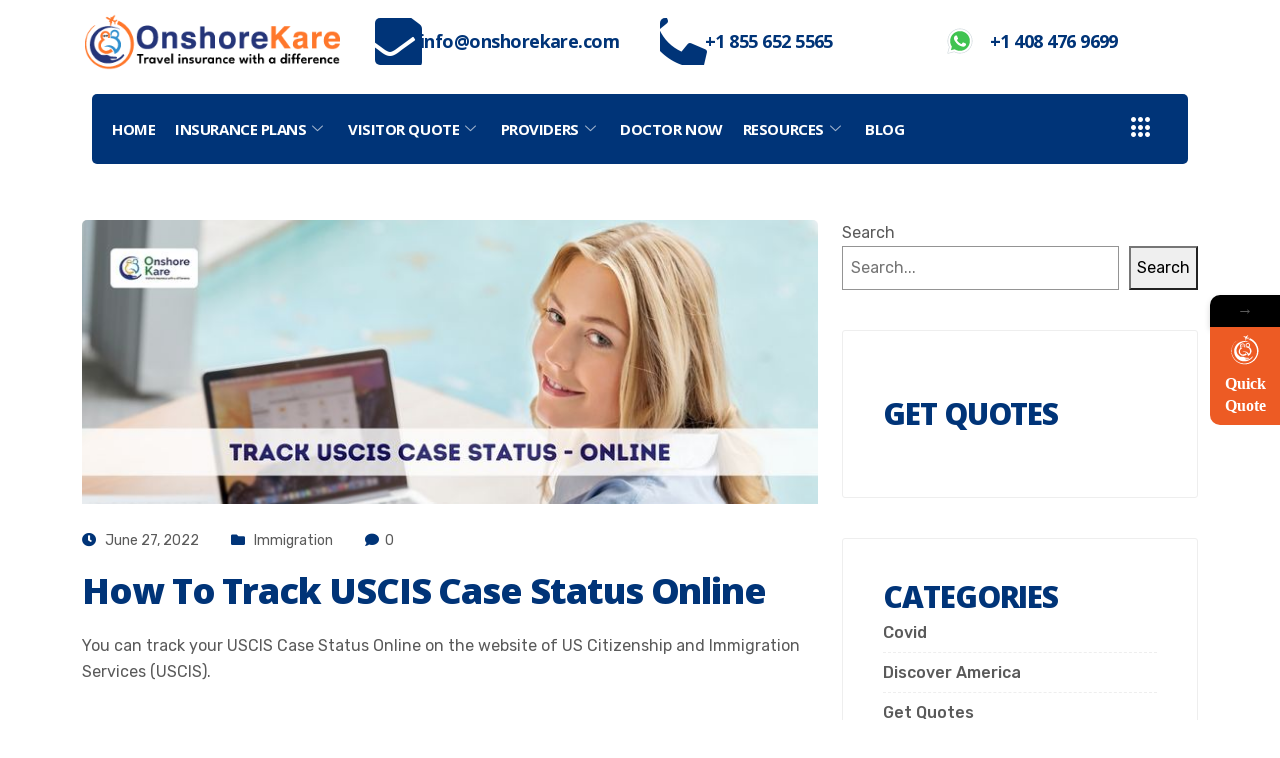

--- FILE ---
content_type: text/html; charset=UTF-8
request_url: https://onshorekare.com/how-to-track-uscis-case-status-online/
body_size: 69620
content:
<!DOCTYPE html>
<html lang="en-US">
<head>
	<meta charset="UTF-8">
	<meta name="viewport" content="width=device-width, initial-scale=1.0, viewport-fit=cover" />		<meta name='robots' content='index, follow, max-image-preview:large, max-snippet:-1, max-video-preview:-1' />
	<style>img:is([sizes="auto" i], [sizes^="auto," i]) { contain-intrinsic-size: 3000px 1500px }</style>
	
<!-- Google Tag Manager for WordPress by gtm4wp.com -->
<script data-cfasync="false" data-pagespeed-no-defer>
	var gtm4wp_datalayer_name = "dataLayer";
	var dataLayer = dataLayer || [];
</script>
<!-- End Google Tag Manager for WordPress by gtm4wp.com -->
	<!-- This site is optimized with the Yoast SEO Premium plugin v24.3 (Yoast SEO v24.3) - https://yoast.com/wordpress/plugins/seo/ -->
	<title>How To Track USCIS Case Status Online - OnShoreKare</title><link rel="preload" data-rocket-preload as="image" href="https://onshorekare.com/wp-content/uploads/2022/06/OSK_USCISCase_Cover-min.jpg" fetchpriority="high">
	<meta name="description" content="Learn how to track USCIS case status online or via phone, email, or direct mail and the USCIS processing time to review your case" />
	<link rel="canonical" href="https://onshorekare.com/how-to-track-uscis-case-status-online/" />
	<meta property="og:locale" content="en_US" />
	<meta property="og:type" content="article" />
	<meta property="og:title" content="How To Track USCIS Case Status Online" />
	<meta property="og:description" content="Learn how to track USCIS case status online or via phone, email, or direct mail and the USCIS processing time to review your case" />
	<meta property="og:url" content="https://onshorekare.com/how-to-track-uscis-case-status-online/" />
	<meta property="og:site_name" content="OnShoreKare" />
	<meta property="article:publisher" content="https://www.facebook.com/OnshoreKare/" />
	<meta property="article:published_time" content="2022-06-27T06:31:22+00:00" />
	<meta property="article:modified_time" content="2024-02-16T12:31:55+00:00" />
	<meta property="og:image" content="https://onshorekare.com/wp-content/uploads/2022/06/OSK_USCISCase_Cover-min.jpg" />
	<meta property="og:image:width" content="750" />
	<meta property="og:image:height" content="290" />
	<meta property="og:image:type" content="image/jpeg" />
	<meta name="author" content="gwladmin" />
	<meta name="twitter:card" content="summary_large_image" />
	<meta name="twitter:creator" content="@onshorekare" />
	<meta name="twitter:site" content="@onshorekare" />
	<meta name="twitter:label1" content="Written by" />
	<meta name="twitter:data1" content="gwladmin" />
	<meta name="twitter:label2" content="Est. reading time" />
	<meta name="twitter:data2" content="11 minutes" />
	<script type="application/ld+json" class="yoast-schema-graph">{"@context":"https://schema.org","@graph":[{"@type":"Article","@id":"https://onshorekare.com/how-to-track-uscis-case-status-online/#article","isPartOf":{"@id":"https://onshorekare.com/how-to-track-uscis-case-status-online/"},"author":{"name":"gwladmin","@id":"https://onshorekare.com/#/schema/person/23aa8b090b69767c12591fe35998afac"},"headline":"How To Track USCIS Case Status Online","datePublished":"2022-06-27T06:31:22+00:00","dateModified":"2024-02-16T12:31:55+00:00","mainEntityOfPage":{"@id":"https://onshorekare.com/how-to-track-uscis-case-status-online/"},"wordCount":2206,"publisher":{"@id":"https://onshorekare.com/#organization"},"image":{"@id":"https://onshorekare.com/how-to-track-uscis-case-status-online/#primaryimage"},"thumbnailUrl":"https://onshorekare.com/wp-content/uploads/2022/06/OSK_USCISCase_Cover-min.jpg","keywords":["Case Status","I-130","In-Person Appointment","myUSCIS Account","Track USCIS Case Status","USCIS","USCIS Case Status","USCIS Processing Time","USCIS Receipt Number"],"articleSection":["Immigration"],"inLanguage":"en-US"},{"@type":"WebPage","@id":"https://onshorekare.com/how-to-track-uscis-case-status-online/","url":"https://onshorekare.com/how-to-track-uscis-case-status-online/","name":"How To Track USCIS Case Status Online - OnShoreKare","isPartOf":{"@id":"https://onshorekare.com/#website"},"primaryImageOfPage":{"@id":"https://onshorekare.com/how-to-track-uscis-case-status-online/#primaryimage"},"image":{"@id":"https://onshorekare.com/how-to-track-uscis-case-status-online/#primaryimage"},"thumbnailUrl":"https://onshorekare.com/wp-content/uploads/2022/06/OSK_USCISCase_Cover-min.jpg","datePublished":"2022-06-27T06:31:22+00:00","dateModified":"2024-02-16T12:31:55+00:00","description":"Learn how to track USCIS case status online or via phone, email, or direct mail and the USCIS processing time to review your case","breadcrumb":{"@id":"https://onshorekare.com/how-to-track-uscis-case-status-online/#breadcrumb"},"inLanguage":"en-US","potentialAction":[{"@type":"ReadAction","target":["https://onshorekare.com/how-to-track-uscis-case-status-online/"]}]},{"@type":"ImageObject","inLanguage":"en-US","@id":"https://onshorekare.com/how-to-track-uscis-case-status-online/#primaryimage","url":"https://onshorekare.com/wp-content/uploads/2022/06/OSK_USCISCase_Cover-min.jpg","contentUrl":"https://onshorekare.com/wp-content/uploads/2022/06/OSK_USCISCase_Cover-min.jpg","width":750,"height":290,"caption":"USCIS Case Status"},{"@type":"BreadcrumbList","@id":"https://onshorekare.com/how-to-track-uscis-case-status-online/#breadcrumb","itemListElement":[{"@type":"ListItem","position":1,"name":"Home","item":"https://onshorekare.com/"},{"@type":"ListItem","position":2,"name":"Blog","item":"https://onshorekare.com/learn/"},{"@type":"ListItem","position":3,"name":"How To Track USCIS Case Status Online"}]},{"@type":"WebSite","@id":"https://onshorekare.com/#website","url":"https://onshorekare.com/","name":"OnShoreKare","description":"Travel insurance with a difference","publisher":{"@id":"https://onshorekare.com/#organization"},"alternateName":"OSK Insurance","potentialAction":[{"@type":"SearchAction","target":{"@type":"EntryPoint","urlTemplate":"https://onshorekare.com/?s={search_term_string}"},"query-input":{"@type":"PropertyValueSpecification","valueRequired":true,"valueName":"search_term_string"}}],"inLanguage":"en-US"},{"@type":"Organization","@id":"https://onshorekare.com/#organization","name":"OnShoreKare","url":"https://onshorekare.com/","logo":{"@type":"ImageObject","inLanguage":"en-US","@id":"https://onshorekare.com/#/schema/logo/image/","url":"https://onshorekare.com/wp-content/uploads/2023/04/1_Transparent_Image.png","contentUrl":"https://onshorekare.com/wp-content/uploads/2023/04/1_Transparent_Image.png","width":320,"height":80,"caption":"OnShoreKare"},"image":{"@id":"https://onshorekare.com/#/schema/logo/image/"},"sameAs":["https://www.facebook.com/OnshoreKare/","https://x.com/onshorekare"]},{"@type":"Person","@id":"https://onshorekare.com/#/schema/person/23aa8b090b69767c12591fe35998afac","name":"gwladmin","image":{"@type":"ImageObject","inLanguage":"en-US","@id":"https://onshorekare.com/#/schema/person/image/","url":"https://secure.gravatar.com/avatar/7cd8f106100c2c99c65130f14c276e9a?s=96&d=mm&r=g","contentUrl":"https://secure.gravatar.com/avatar/7cd8f106100c2c99c65130f14c276e9a?s=96&d=mm&r=g","caption":"gwladmin"},"sameAs":["https://onshorekare.com"],"url":"https://onshorekare.com/author/gwladmin/"}]}</script>
	<!-- / Yoast SEO Premium plugin. -->


<link rel='dns-prefetch' href='//js.stripe.com' />
<link rel='dns-prefetch' href='//fonts.googleapis.com' />
<link rel='stylesheet' id='wp-block-library-css' href='https://onshorekare.com/wp-includes/css/dist/block-library/style.min.css?ver=6.7.4' type='text/css' media='all' />
<style id='classic-theme-styles-inline-css' type='text/css'>
/*! This file is auto-generated */
.wp-block-button__link{color:#fff;background-color:#32373c;border-radius:9999px;box-shadow:none;text-decoration:none;padding:calc(.667em + 2px) calc(1.333em + 2px);font-size:1.125em}.wp-block-file__button{background:#32373c;color:#fff;text-decoration:none}
</style>
<style id='global-styles-inline-css' type='text/css'>
:root{--wp--preset--aspect-ratio--square: 1;--wp--preset--aspect-ratio--4-3: 4/3;--wp--preset--aspect-ratio--3-4: 3/4;--wp--preset--aspect-ratio--3-2: 3/2;--wp--preset--aspect-ratio--2-3: 2/3;--wp--preset--aspect-ratio--16-9: 16/9;--wp--preset--aspect-ratio--9-16: 9/16;--wp--preset--color--black: #000000;--wp--preset--color--cyan-bluish-gray: #abb8c3;--wp--preset--color--white: #ffffff;--wp--preset--color--pale-pink: #f78da7;--wp--preset--color--vivid-red: #cf2e2e;--wp--preset--color--luminous-vivid-orange: #ff6900;--wp--preset--color--luminous-vivid-amber: #fcb900;--wp--preset--color--light-green-cyan: #7bdcb5;--wp--preset--color--vivid-green-cyan: #00d084;--wp--preset--color--pale-cyan-blue: #8ed1fc;--wp--preset--color--vivid-cyan-blue: #0693e3;--wp--preset--color--vivid-purple: #9b51e0;--wp--preset--gradient--vivid-cyan-blue-to-vivid-purple: linear-gradient(135deg,rgba(6,147,227,1) 0%,rgb(155,81,224) 100%);--wp--preset--gradient--light-green-cyan-to-vivid-green-cyan: linear-gradient(135deg,rgb(122,220,180) 0%,rgb(0,208,130) 100%);--wp--preset--gradient--luminous-vivid-amber-to-luminous-vivid-orange: linear-gradient(135deg,rgba(252,185,0,1) 0%,rgba(255,105,0,1) 100%);--wp--preset--gradient--luminous-vivid-orange-to-vivid-red: linear-gradient(135deg,rgba(255,105,0,1) 0%,rgb(207,46,46) 100%);--wp--preset--gradient--very-light-gray-to-cyan-bluish-gray: linear-gradient(135deg,rgb(238,238,238) 0%,rgb(169,184,195) 100%);--wp--preset--gradient--cool-to-warm-spectrum: linear-gradient(135deg,rgb(74,234,220) 0%,rgb(151,120,209) 20%,rgb(207,42,186) 40%,rgb(238,44,130) 60%,rgb(251,105,98) 80%,rgb(254,248,76) 100%);--wp--preset--gradient--blush-light-purple: linear-gradient(135deg,rgb(255,206,236) 0%,rgb(152,150,240) 100%);--wp--preset--gradient--blush-bordeaux: linear-gradient(135deg,rgb(254,205,165) 0%,rgb(254,45,45) 50%,rgb(107,0,62) 100%);--wp--preset--gradient--luminous-dusk: linear-gradient(135deg,rgb(255,203,112) 0%,rgb(199,81,192) 50%,rgb(65,88,208) 100%);--wp--preset--gradient--pale-ocean: linear-gradient(135deg,rgb(255,245,203) 0%,rgb(182,227,212) 50%,rgb(51,167,181) 100%);--wp--preset--gradient--electric-grass: linear-gradient(135deg,rgb(202,248,128) 0%,rgb(113,206,126) 100%);--wp--preset--gradient--midnight: linear-gradient(135deg,rgb(2,3,129) 0%,rgb(40,116,252) 100%);--wp--preset--font-size--small: 13px;--wp--preset--font-size--medium: 20px;--wp--preset--font-size--large: 36px;--wp--preset--font-size--x-large: 42px;--wp--preset--spacing--20: 0.44rem;--wp--preset--spacing--30: 0.67rem;--wp--preset--spacing--40: 1rem;--wp--preset--spacing--50: 1.5rem;--wp--preset--spacing--60: 2.25rem;--wp--preset--spacing--70: 3.38rem;--wp--preset--spacing--80: 5.06rem;--wp--preset--shadow--natural: 6px 6px 9px rgba(0, 0, 0, 0.2);--wp--preset--shadow--deep: 12px 12px 50px rgba(0, 0, 0, 0.4);--wp--preset--shadow--sharp: 6px 6px 0px rgba(0, 0, 0, 0.2);--wp--preset--shadow--outlined: 6px 6px 0px -3px rgba(255, 255, 255, 1), 6px 6px rgba(0, 0, 0, 1);--wp--preset--shadow--crisp: 6px 6px 0px rgba(0, 0, 0, 1);}:where(.is-layout-flex){gap: 0.5em;}:where(.is-layout-grid){gap: 0.5em;}body .is-layout-flex{display: flex;}.is-layout-flex{flex-wrap: wrap;align-items: center;}.is-layout-flex > :is(*, div){margin: 0;}body .is-layout-grid{display: grid;}.is-layout-grid > :is(*, div){margin: 0;}:where(.wp-block-columns.is-layout-flex){gap: 2em;}:where(.wp-block-columns.is-layout-grid){gap: 2em;}:where(.wp-block-post-template.is-layout-flex){gap: 1.25em;}:where(.wp-block-post-template.is-layout-grid){gap: 1.25em;}.has-black-color{color: var(--wp--preset--color--black) !important;}.has-cyan-bluish-gray-color{color: var(--wp--preset--color--cyan-bluish-gray) !important;}.has-white-color{color: var(--wp--preset--color--white) !important;}.has-pale-pink-color{color: var(--wp--preset--color--pale-pink) !important;}.has-vivid-red-color{color: var(--wp--preset--color--vivid-red) !important;}.has-luminous-vivid-orange-color{color: var(--wp--preset--color--luminous-vivid-orange) !important;}.has-luminous-vivid-amber-color{color: var(--wp--preset--color--luminous-vivid-amber) !important;}.has-light-green-cyan-color{color: var(--wp--preset--color--light-green-cyan) !important;}.has-vivid-green-cyan-color{color: var(--wp--preset--color--vivid-green-cyan) !important;}.has-pale-cyan-blue-color{color: var(--wp--preset--color--pale-cyan-blue) !important;}.has-vivid-cyan-blue-color{color: var(--wp--preset--color--vivid-cyan-blue) !important;}.has-vivid-purple-color{color: var(--wp--preset--color--vivid-purple) !important;}.has-black-background-color{background-color: var(--wp--preset--color--black) !important;}.has-cyan-bluish-gray-background-color{background-color: var(--wp--preset--color--cyan-bluish-gray) !important;}.has-white-background-color{background-color: var(--wp--preset--color--white) !important;}.has-pale-pink-background-color{background-color: var(--wp--preset--color--pale-pink) !important;}.has-vivid-red-background-color{background-color: var(--wp--preset--color--vivid-red) !important;}.has-luminous-vivid-orange-background-color{background-color: var(--wp--preset--color--luminous-vivid-orange) !important;}.has-luminous-vivid-amber-background-color{background-color: var(--wp--preset--color--luminous-vivid-amber) !important;}.has-light-green-cyan-background-color{background-color: var(--wp--preset--color--light-green-cyan) !important;}.has-vivid-green-cyan-background-color{background-color: var(--wp--preset--color--vivid-green-cyan) !important;}.has-pale-cyan-blue-background-color{background-color: var(--wp--preset--color--pale-cyan-blue) !important;}.has-vivid-cyan-blue-background-color{background-color: var(--wp--preset--color--vivid-cyan-blue) !important;}.has-vivid-purple-background-color{background-color: var(--wp--preset--color--vivid-purple) !important;}.has-black-border-color{border-color: var(--wp--preset--color--black) !important;}.has-cyan-bluish-gray-border-color{border-color: var(--wp--preset--color--cyan-bluish-gray) !important;}.has-white-border-color{border-color: var(--wp--preset--color--white) !important;}.has-pale-pink-border-color{border-color: var(--wp--preset--color--pale-pink) !important;}.has-vivid-red-border-color{border-color: var(--wp--preset--color--vivid-red) !important;}.has-luminous-vivid-orange-border-color{border-color: var(--wp--preset--color--luminous-vivid-orange) !important;}.has-luminous-vivid-amber-border-color{border-color: var(--wp--preset--color--luminous-vivid-amber) !important;}.has-light-green-cyan-border-color{border-color: var(--wp--preset--color--light-green-cyan) !important;}.has-vivid-green-cyan-border-color{border-color: var(--wp--preset--color--vivid-green-cyan) !important;}.has-pale-cyan-blue-border-color{border-color: var(--wp--preset--color--pale-cyan-blue) !important;}.has-vivid-cyan-blue-border-color{border-color: var(--wp--preset--color--vivid-cyan-blue) !important;}.has-vivid-purple-border-color{border-color: var(--wp--preset--color--vivid-purple) !important;}.has-vivid-cyan-blue-to-vivid-purple-gradient-background{background: var(--wp--preset--gradient--vivid-cyan-blue-to-vivid-purple) !important;}.has-light-green-cyan-to-vivid-green-cyan-gradient-background{background: var(--wp--preset--gradient--light-green-cyan-to-vivid-green-cyan) !important;}.has-luminous-vivid-amber-to-luminous-vivid-orange-gradient-background{background: var(--wp--preset--gradient--luminous-vivid-amber-to-luminous-vivid-orange) !important;}.has-luminous-vivid-orange-to-vivid-red-gradient-background{background: var(--wp--preset--gradient--luminous-vivid-orange-to-vivid-red) !important;}.has-very-light-gray-to-cyan-bluish-gray-gradient-background{background: var(--wp--preset--gradient--very-light-gray-to-cyan-bluish-gray) !important;}.has-cool-to-warm-spectrum-gradient-background{background: var(--wp--preset--gradient--cool-to-warm-spectrum) !important;}.has-blush-light-purple-gradient-background{background: var(--wp--preset--gradient--blush-light-purple) !important;}.has-blush-bordeaux-gradient-background{background: var(--wp--preset--gradient--blush-bordeaux) !important;}.has-luminous-dusk-gradient-background{background: var(--wp--preset--gradient--luminous-dusk) !important;}.has-pale-ocean-gradient-background{background: var(--wp--preset--gradient--pale-ocean) !important;}.has-electric-grass-gradient-background{background: var(--wp--preset--gradient--electric-grass) !important;}.has-midnight-gradient-background{background: var(--wp--preset--gradient--midnight) !important;}.has-small-font-size{font-size: var(--wp--preset--font-size--small) !important;}.has-medium-font-size{font-size: var(--wp--preset--font-size--medium) !important;}.has-large-font-size{font-size: var(--wp--preset--font-size--large) !important;}.has-x-large-font-size{font-size: var(--wp--preset--font-size--x-large) !important;}
:where(.wp-block-post-template.is-layout-flex){gap: 1.25em;}:where(.wp-block-post-template.is-layout-grid){gap: 1.25em;}
:where(.wp-block-columns.is-layout-flex){gap: 2em;}:where(.wp-block-columns.is-layout-grid){gap: 2em;}
:root :where(.wp-block-pullquote){font-size: 1.5em;line-height: 1.6;}
</style>
<link data-minify="1" rel='stylesheet' id='email-subscribers-css' href='https://onshorekare.com/wp-content/cache/min/1/wp-content/plugins/email-subscribers/lite/public/css/email-subscribers-public.css?ver=1767854006' type='text/css' media='all' />
<link data-minify="1" rel='stylesheet' id='wpa-css-css' href='https://onshorekare.com/wp-content/cache/min/1/wp-content/plugins/honeypot/includes/css/wpa.css?ver=1767854006' type='text/css' media='all' />
<link data-minify="1" rel='stylesheet' id='wpecpp-css' href='https://onshorekare.com/wp-content/cache/min/1/wp-content/plugins/wp-ecommerce-paypal/assets/css/wpecpp.css?ver=1767854006' type='text/css' media='all' />
<link rel='stylesheet' id='osk_bootstrap_css-css' href='https://onshorekare.com/wp-content/themes/instive-child/assets/vendors/bootstrap/css/bootstrap.min.css?ver=21.2.5' type='text/css' media='all' />
<link rel='stylesheet' id='osk_main_child_theme_style-css' href='https://onshorekare.com/wp-content/themes/instive-child/style.css?ver=21.2.5' type='text/css' media='all' />
<link data-minify="1" rel='stylesheet' id='common_osk_css-css' href='https://onshorekare.com/wp-content/cache/min/1/wp-content/themes/instive-child/assets/css/common.css?ver=1767854006' type='text/css' media='all' />
<link data-minify="1" rel='stylesheet' id='quickquote_osk_css-css' href='https://onshorekare.com/wp-content/cache/min/1/wp-content/themes/instive-child/assets/css/mystickyelements-front.css?ver=1767854006' type='text/css' media='all' />
<link data-minify="1" rel='stylesheet' id='Quickquote_css-css' href='https://onshorekare.com/wp-content/cache/min/1/wp-content/themes/instive-child/assets/css/quickquote.css?ver=1767854006' type='text/css' media='all' />
<link rel='stylesheet' id='intlTelInput-new-style-css' href='https://onshorekare.com/wp-content/themes/instive-child/assets/vendors/intelinput/css/intlTelInput.min.css?ver=21.2.5' type='text/css' media='all' />
<link data-minify="1" rel='stylesheet' id='elementor-icons-css' href='https://onshorekare.com/wp-content/cache/min/1/wp-content/plugins/elementor/assets/lib/eicons/css/elementor-icons.min.css?ver=1767854006' type='text/css' media='all' />
<link rel='stylesheet' id='elementor-frontend-css' href='https://onshorekare.com/wp-content/plugins/elementor/assets/css/frontend-lite.min.css?ver=3.12.1' type='text/css' media='all' />
<link data-minify="1" rel='stylesheet' id='swiper-css' href='https://onshorekare.com/wp-content/cache/min/1/wp-content/plugins/elementor/assets/lib/swiper/v8/css/swiper.min.css?ver=1767854006' type='text/css' media='all' />
<link rel='stylesheet' id='elementor-post-6-css' href='https://onshorekare.com/wp-content/uploads/elementor/css/post-6.css?ver=1760004194' type='text/css' media='all' />
<link rel='stylesheet' id='powerpack-frontend-css' href='https://onshorekare.com/wp-content/plugins/powerpack-elements/assets/css/min/frontend.min.css?ver=2.9.12' type='text/css' media='all' />
<link rel='stylesheet' id='elementor-pro-css' href='https://onshorekare.com/wp-content/plugins/elementor-pro/assets/css/frontend-lite.min.css?ver=3.12.2' type='text/css' media='all' />
<link rel='stylesheet' id='elementor-global-css' href='https://onshorekare.com/wp-content/uploads/elementor/css/global.css?ver=1760004214' type='text/css' media='all' />
<link rel='stylesheet' id='elementor-post-30078-css' href='https://onshorekare.com/wp-content/uploads/elementor/css/post-30078.css?ver=1766572108' type='text/css' media='all' />
<link rel='stylesheet' id='elementor-post-26674-css' href='https://onshorekare.com/wp-content/uploads/elementor/css/post-26674.css?ver=1764678085' type='text/css' media='all' />
<link data-minify="1" rel='stylesheet' id='elementor-icons-ekiticons-css' href='https://onshorekare.com/wp-content/cache/min/1/wp-content/plugins/elementskit-lite/modules/elementskit-icon-pack/assets/css/ekiticons.css?ver=1767854006' type='text/css' media='all' />
<link data-minify="1" rel='stylesheet' id='elementskit-parallax-style-css' href='https://onshorekare.com/wp-content/cache/min/1/wp-content/plugins/instive-essential/modules/parallax/assets/css/style.css?ver=1767854006' type='text/css' media='all' />
<link rel='stylesheet' id='instive-fonts-css' href='https://fonts.googleapis.com/css?family=Rubik%3A300%2C300i%2C400%2C400i%2C500%2C500i%2C700%2C700i%2C900%2C900i%26display%3Dswap%7COpen+Sans%3A300%2C300i%2C400%2C400i%2C700%2C700i%2C800%2C900%2C900i&#038;ver=1.2.2' type='text/css' media='all' />
<link data-minify="1" rel='stylesheet' id='font-awesome-css' href='https://onshorekare.com/wp-content/cache/min/1/wp-content/plugins/elementor/assets/lib/font-awesome/css/font-awesome.min.css?ver=1767854006' type='text/css' media='all' />
<link data-minify="1" rel='stylesheet' id='icon-font-css' href='https://onshorekare.com/wp-content/cache/min/1/wp-content/themes/instive/assets/css/icon-font.css?ver=1767854006' type='text/css' media='all' />
<link rel='stylesheet' id='owl-carousel-min-css' href='https://onshorekare.com/wp-content/themes/instive/assets/css/owl.carousel.min.css?ver=1.2.2' type='text/css' media='all' />
<link rel='stylesheet' id='overlay-scrollbars-min-css' href='https://onshorekare.com/wp-content/themes/instive/assets/css/OverlayScrollbars.min.css?ver=1.2.2' type='text/css' media='all' />
<link rel='stylesheet' id='owl-theme-default-min-css' href='https://onshorekare.com/wp-content/themes/instive/assets/css/owl.theme.default.min.css?ver=1.2.2' type='text/css' media='all' />
<link data-minify="1" rel='stylesheet' id='magnific-popup-css' href='https://onshorekare.com/wp-content/cache/min/1/wp-content/themes/instive/assets/css/magnific-popup.css?ver=1767854006' type='text/css' media='all' />
<link data-minify="1" rel='stylesheet' id='instive-woocommerce-css' href='https://onshorekare.com/wp-content/cache/min/1/wp-content/themes/instive/assets/css/woocommerce.css?ver=1767854006' type='text/css' media='all' />
<link data-minify="1" rel='stylesheet' id='instive-blog-css' href='https://onshorekare.com/wp-content/cache/min/1/wp-content/themes/instive/assets/css/blog.css?ver=1767854006' type='text/css' media='all' />
<link data-minify="1" rel='stylesheet' id='instive-gutenberg-custom-css' href='https://onshorekare.com/wp-content/cache/min/1/wp-content/themes/instive/assets/css/gutenberg-custom.css?ver=1767854006' type='text/css' media='all' />
<link data-minify="1" rel='stylesheet' id='instive-master-css' href='https://onshorekare.com/wp-content/cache/min/1/wp-content/themes/instive/assets/css/master.css?ver=1767854006' type='text/css' media='all' />
<style id='instive-master-inline-css' type='text/css'>

        body{  }

        body,
        .sidebar ul li a,
        body.blog, body.single-post, body.page, body.search.search-results{
            color: #5a5a5a;
        }

        h1{
            
        }
        h2,
        .post .entry-header .entry-title,
        article.page .entry-header .entry-title {
            
        }
        h3{ 
             
        }

        h4{ 
            
        }

        .banner-bg::after,
        .banner-area::after{
            background-color: rgba(0, 0, 0, 0.4);
        }

       

        a, .post-meta span i, .entry-header .entry-title a:hover, .sidebar ul li a:hover{
            color: #003478;
            transition: all ease 500ms;
        }
        .header ul.navbar-nav > li > a:hover,
         .header ul.navbar-nav > li > a.active,
         .header ul.navbar-nav > li > a:focus,
         .post .entry-header .post-meta span i, 
         article.page .entry-header .post-meta span i,
         .post .entry-header .post-meta span a:hover, article.page .entry-header .post-meta span a:hover,
         .post .entry-header .entry-title a:hover,
          article.page .entry-header .entry-title a:hover,
         .sidebar .widget .widget-title a:hover,
         h1, h2, h3, h4, h5, h6,
         .sidebar .widget .entry-title a:hover,
         .sidebar .ts-social-list li a,
         .wp-block-quote:before,
         a.btn-link,
         .testimoial-wrap .testimonial-content .testimonial-meta .ts-title,
         .testimoial-wrap .testimonial-content p:before,
         .post-navigation span:hover, .post-navigation h3:hover,
         .related-post-area .ts-title a:hover,
         a.btn-link:hover,
         .woocommerce ul.products li.product .woocommerce-loop-product__title:hover,
        .banner-area .breadcrumb i,
        .post-details .entry-header .post-meta span i,
        .banner-area .banner-title span,
        .woocommerce-message::before,
        .woocommerce-info::before {
            color: #003478;
        }

         .entry-header .entry-title a,
      
         .post .entry-header .entry-title a, article.page .entry-header .entry-title a,
         .sidebar .widget .widget-title a,
         h1, h2, h3, h4, h5, h6,
         .sidebar .widget .entry-title a,
         .related-post-area .ts-title a,
         .sidebar ul li a.url, .sidebar ul li a.rsswidget{
            color: #003478;
            
        }
        
        .sidebar .widget.widget_search .instive-serach .input-group-btn,
        .btn,
        .testimoial-wrap .testimonial-content h3.ts-title,
        .ts-service-slider .ts-feature-box .btn.quote-btn,
        .sidebar .ts-social-list li a:hover,
        #preloader,
        .woocommerce ul.products li.product .button,.woocommerce ul.products li.product .added_to_cart,
        .woocommerce nav.woocommerce-pagination ul li a:focus, .woocommerce nav.woocommerce-pagination ul li a:hover, .woocommerce nav.woocommerce-pagination ul li span.current,
        .woocommerce #respond input#submit.alt, .woocommerce a.button.alt, .woocommerce button.button.alt, .woocommerce input.button.alt,.sponsor-web-link a:hover i, .woocommerce .widget_price_filter .ui-slider .ui-slider-range,
        .woocommerce span.onsale,
        .navbar-light .navbar-toggler,
        .ts-contact-form .form-group .btn-submit:hover,
        .woocommerce table.cart td.actions button.button,
        .woocommerce a.button, .woocommerce button.button.alt,
        .faq .elementor-accordion .elementor-accordion-item .elementor-tab-title.elementor-active .elementor-accordion-icon,
        .woocommerce ul.products li.product .added_to_cart:hover, .woocommerce #respond input#submit.alt:hover, .woocommerce a.button.alt:hover, .woocommerce button.button.alt:hover, .woocommerce input.button.alt:hover,.woocommerce .widget_price_filter .ui-slider .ui-slider-handle,
        .project-wrapper .project-carousel .project-content .instive-btn {
            background-color: #003478; 
        }
        .btn:hover
        {
            background-color:  #00449e;
            border-color:  #00449e;
        }
        .dot-style2 .owl-dots .owl-dot.active span,
        .testimoial-wrap .testimonial-content .testimonial-author-img,
        .owl-carousel .owl-dots .owl-dot.active span,
        .woocommerce div.product .woocommerce-tabs ul.tabs li.active,
        .woocommerce-message,
        .woocommerce-info{
            border-color: #003478; 
        }
        
      body{
         background-color: #fff;
      }
     
  
      .copy-right {
         background: #003478;
      }
      .copy-right .copyright-text{
         color: #ffffff;
      }
      
</style>
<link data-minify="1" rel='stylesheet' id='ekit-widget-styles-css' href='https://onshorekare.com/wp-content/cache/min/1/wp-content/plugins/elementskit-lite/widgets/init/assets/css/widget-styles.css?ver=1767854006' type='text/css' media='all' />
<link data-minify="1" rel='stylesheet' id='ekit-responsive-css' href='https://onshorekare.com/wp-content/cache/min/1/wp-content/plugins/elementskit-lite/widgets/init/assets/css/responsive.css?ver=1767854006' type='text/css' media='all' />
<link rel='stylesheet' id='elementor-icons-shared-0-css' href='https://onshorekare.com/wp-content/plugins/elementor/assets/lib/font-awesome/css/fontawesome.min.css?ver=5.15.3' type='text/css' media='all' />
<link data-minify="1" rel='stylesheet' id='elementor-icons-fa-solid-css' href='https://onshorekare.com/wp-content/cache/min/1/wp-content/plugins/elementor/assets/lib/font-awesome/css/solid.min.css?ver=1767854006' type='text/css' media='all' />
<link data-minify="1" rel='stylesheet' id='elementor-icons-fa-regular-css' href='https://onshorekare.com/wp-content/cache/min/1/wp-content/plugins/elementor/assets/lib/font-awesome/css/regular.min.css?ver=1767854006' type='text/css' media='all' />
<link data-minify="1" rel='stylesheet' id='elementor-icons-fa-brands-css' href='https://onshorekare.com/wp-content/cache/min/1/wp-content/plugins/elementor/assets/lib/font-awesome/css/brands.min.css?ver=1767854006' type='text/css' media='all' />
<script type="text/javascript" id="jquery-core-js-extra">
/* <![CDATA[ */
var pp = {"ajax_url":"https:\/\/onshorekare.com\/wp-admin\/admin-ajax.php"};
/* ]]> */
</script>
<script type="text/javascript" src="https://onshorekare.com/wp-includes/js/jquery/jquery.min.js?ver=3.7.1" id="jquery-core-js"></script>
<script type="text/javascript" src="https://onshorekare.com/wp-includes/js/jquery/jquery-migrate.min.js?ver=3.4.1" id="jquery-migrate-js"></script>
<script type="text/javascript" src="https://onshorekare.com/wp-content/themes/instive-child/assets/vendors/bootstrap/js/bootstrap.bundle.min.js?ver=21.2.5" id="osk_bootstrap_js-js"></script>
<script data-minify="1" type="text/javascript" src="https://onshorekare.com/wp-content/cache/min/1/wp-content/themes/instive-child/assets/ejs/functions.js?ver=1767854006" id="common_functions_js-js"></script>
<script data-minify="1" type="text/javascript" src="https://onshorekare.com/wp-content/cache/min/1/wp-content/themes/instive-child/assets/ejs/social.js?ver=1767854006" id="common_social_js-js"></script>
<script data-minify="1" type="text/javascript" src="https://onshorekare.com/wp-content/cache/min/1/wp-content/themes/instive-child/assets/ejs/common.js?ver=1767854006" id="osk_common_js-js"></script>
<script type="text/javascript" src="https://onshorekare.com/wp-content/themes/instive-child/assets/vendors/intelinput/js/intlTelInput.min.js?ver=21.2.5" id="intelinput-new-js-js"></script>

<!-- Google Tag Manager for WordPress by gtm4wp.com -->
<!-- GTM Container placement set to automatic -->
<script data-cfasync="false" data-pagespeed-no-defer type="text/javascript">
	var dataLayer_content = {"pagePostType":"post","pagePostType2":"single-post","pageCategory":["immigration"],"pageAttributes":["case-status","i-130","in-person-appointment","myuscis-account","track-uscis-case-status","uscis","uscis-case-status","uscis-processing-time","uscis-receipt-number"],"pagePostAuthor":"gwladmin"};
	dataLayer.push( dataLayer_content );
</script>
<script data-cfasync="false">
(function(w,d,s,l,i){w[l]=w[l]||[];w[l].push({'gtm.start':
new Date().getTime(),event:'gtm.js'});var f=d.getElementsByTagName(s)[0],
j=d.createElement(s),dl=l!='dataLayer'?'&l='+l:'';j.async=true;j.src=
'//www.googletagmanager.com/gtm.js?id='+i+dl;f.parentNode.insertBefore(j,f);
})(window,document,'script','dataLayer','GTM-MS49VSR');
</script>
<!-- End Google Tag Manager for WordPress by gtm4wp.com --><!-- Google tag (gtag.js) -->


<script async src="https://www.googletagmanager.com/gtag/js?id=G-8G8VSEJFGY"></script>

<script>

  window.dataLayer = window.dataLayer || [];

  function gtag(){dataLayer.push(arguments);}

  gtag('js', new Date());

  gtag('config', 'G-8G8VSEJFGY');

</script>
<script type="text/javascript"> (function(c,l,a,r,i,t,y){ c[a]=c[a]||function(){(c[a].q=c[a].q||[]).push(arguments)}; t=l.createElement(r);t.async=1;t.src="https://www.clarity.ms/tag/"+i; y=l.getElementsByTagName(r)[0];y.parentNode.insertBefore(t,y); })(window, document, "clarity", "script", "n9gs6k0349"); </script>
<!-- zoho tag version (.js) -->
<script>window.$zoho=window.$zoho || {};$zoho.salesiq=$zoho.salesiq||{ready:function(){}}</script><script id="zsiqscript" src="https://salesiq.zohopublic.com/widget?wc=siq2bb580a2bd226f9598e39d09caa75cb02230c408417f0bf3e38f5f13d50aa5a8" defer></script>
<script data-minify="1" src="https://onshorekare.com/wp-content/cache/min/1/js/shltjod6/16891eadff84493db84a05b9c8163a87.js?ver=1767854007"></script>

<!-- This site is converting visitors into subscribers and customers with TrustPulse - https://trustpulse.com -->
<script>!function(w,d,s,n,e,r,a){(w._tpq=w._tpq||[]).push(['init',n,e]),(r=d.createElement(s)).type='text/javascript',r.src='https://a.trstplse.com/app/js/api.min.js',r.async=!0,(a=d.getElementsByTagName(s)[0]).parentNode.insertBefore(r,a)}(window,document,'script',13140,'');</script>
<!-- / TrustPulse -->


<style>
	@media only screen and (max-width: 991px) {
  body.home .bc_home_coverage_need_cards_wrap{
 		margin-top:10px;
		background:white;
	}
	 body.home 	.bc_home_coverage_need_cards_wrap	.elementor-column.osk_quote_box{
			background-color:white;
		}
	 body.home 	.bc_home_coverage_need_cards_wrap .elementor-column.osk_quote_box	 .top-slider-ul {
			display:none;
		}
	 body.home 	.bc_home_coverage_need_cards_wrap div.elementor-column.osk_quote_box	> div.elementor-element-populated {
			background-color: white;
 			 border: 2px solid #1b2764;
		}
		 body.home 	.bc_home_coverage_need_cards_wrap .elementor-column.osk_quote_box .elementor-widget-icon-box{
			margin-bottom:0px;
		}
		 body.home 		.bc_home_coverage_need_cards_wrap  .elementor-column.osk_quote_box .elementor-widget-icon-box .elementor-icon-box-title {
		min-height: 20px;
	}
		.osk_new_card_icon_wrap .elementor-icon-box-content {
			margin-left:10px;
			align-content: center;
		}
		.osk_new_card_icon_wrap h3.elementor-icon-box-title  {
			margin-bottom:0px;
		}
		.osk_new_card_icon_wrap {
			margin-bottom:25px;
		}
		.osk_new_card_icon_wrap .elementor-icon-box-wrapper .elementor-icon{
			opacity : 0.3;
		}
		.osk_new_card_icon_wrap{
			margin:10px 
		}
		.osk_new_card_icon_wrap .elementor-icon-box-wrapper{
			align-items:center;
		}
}

</style>
<script type="application/ld+json">{"@context": "http://www.schema.org","@type":"LocalBusiness","name": "Onshorekare Visitors Insurance","@id": "http://Www.onshorekare.com","url": "http://Www.onshorekare.com","telephone": "(855) 652-5565","email": "Info@onshorekare.com","sameAs":["https://ezlocal.com/ca/newark/travel-insurance/0919122111"],"address": {"@type": "PostalAddress","streetAddress": "35463 Dumbarton Court","addressLocality": "Newark","addressRegion": "CA","postalCode": "94560","addressCountry": "US"}}</script><span class="test"></span><script type="application/ld+json">{"@context":"https://schema.org","@type":"FAQPage","name":"Onshorekare Visitors Insurance FAQ","mainEntity":[{"@type":"Question","name":"My Parents have Blood pressure and Diabetes can they be covered","acceptedAnswer":{"@type":"Answer","text":"We have many plans which covers options available to choose from which covers pre-existing conditions. Get a free quote from our website."}},{"@type":"Question","name":"Do you have plans for seniors 70 plus","acceptedAnswer":{"@type":"Answer","text":"Yes we have many plans which covers seniors and you can quote compare and buy within 5 minutes."}},{"@type":"Question","name":"What are the best travel insurance plans","acceptedAnswer":{"@type":"Answer","text":"It depends on your requirements such as the duration of the trip, medical conditions, price, etc. You can browse through the plans, understand the differences, and get the one that you feel would be the best coverage plan for you."}},{"@type":"Question","name":"Is there any plan available for acute onset of pre-existing conditions","acceptedAnswer":{"@type":"Answer","text":"Although most plans do not offer coverage for pre-existing conditions, our clients can use our Doctor Now Service for any medical-related queries at any time. Also, some plans under Insurance for Parents are especially designed to include this in the coverage."}},{"@type":"Question","name":"Is it really necessary to buy travel insurance?","acceptedAnswer":{"@type":"Answer","text":"Yes. A travel insurance plan can cover you for unexpected costs that you can acquire due to unforeseen circumstances. A travel insurance plan from OnshoreKare can cover you for trip cancellation, flight delay\/cancellation, stolen\/lost luggage, medical emergencies, emergency evacuations, and much more. The last thing you will have to worry about would be to cover the expense of a mishap from your own pocket."}},{"@type":"Question","name":"When should insurance be purchased? Before traveling or after landing in U.S.","acceptedAnswer":{"@type":"Answer","text":"An insurance plan must be purchased once you or the person traveling gets the visa. Insurance can be purchased up to 24 hours prior to your trip departure date."}}]}</script>

			<script>
				var elementskit_module_parallax_url = "https://onshorekare.com/wp-content/plugins/instive-essential/modules//parallax/"
			</script>
		<link rel="icon" href="https://onshorekare.com/wp-content/uploads/2023/04/Favicon-color-2-150x150.png" sizes="32x32" />
<link rel="icon" href="https://onshorekare.com/wp-content/uploads/2023/04/Favicon-color-2.png" sizes="192x192" />
<link rel="apple-touch-icon" href="https://onshorekare.com/wp-content/uploads/2023/04/Favicon-color-2.png" />
<meta name="msapplication-TileImage" content="https://onshorekare.com/wp-content/uploads/2023/04/Favicon-color-2.png" />
		<style type="text/css" id="wp-custom-css">
			.topbar-bg {
	background: #f0f4f9;
}
body .header-menu-section.ekit-sticky.ekit-sticky--active{
	z-index:1000;
}
.elementor-30078 .elementor-element.elementor-element-c392746{
	z-index:1000;
}
body .iti--inline-dropdown .iti__dropdown-content {
		z-index:125000;
}
body .iti.iti--container {
    z-index: 125000;
}
.plan_footer .osk_buynow_btn:hover
{
	background-color: var(--osk-blue);
	color:white;
}
body .elementor-26666 .elementor-element.elementor-element-0c32695 > .elementor-widget-container,body .elementor-26666 .elementor-element.elementor-element-faf4fb6 > .elementor-widget-container { 
 
  border-style: none;
	border-width: 0px;
}


body .elementor-30078 .elementor-element.elementor-element-b055f2d > .elementor-widget-container {
   
  border-style: none;
	border-width: 0px;
}

.home .osk-for-enq-box .elementskit-infobox {
    border: 1px solid #fff !important;
    border-radius: 5px !important;
}
body .lh-normal {
	line-height: normal !important;
}
.ls-1 {
	letter-spacing: 1px;
}
a.osk-fw-tmpl-button {
    width: 80% !important;
}
.osk-contact-form textarea {
    height: 120px;
}
.osk-contact-form input.wpcf7-form-control:not(.wpcf7-submit),
.osk-contact-form textarea {
	width: 100%;
}
.earning-ref-box .icon-top-align {
    min-height: 300px;
}
div.result_sec .box-group a.btn_small {

	width: auto;
display: block;
text-align: center;
	    line-height: normal;
    font-size: 12px !important;
    padding: 10px 5px;
}

.mystickyelements-custom-html{
	background:#1c2764 !important;
	
}
.osk-multi-policy-plan a.osk-fw-tmpl-button {
    padding-left: 15px !important;
    padding-right: 15px !important;
    width: 100% !important;
}
@media (min-width: 1025px) {
.osk-cta-btn {
    left: 48% !important;
	}
	.osk-signup-heading {
    margin-bottom: 10px !important;
	}
}
@media (max-width: 1024px) { 
	.resource-list-items .osk-resource-plans h2 {
		font-size: 26px !important;
	}
	body .elementor-26666 .elementor-element.elementor-element-8ef0cfb img {
    width: 100%;
    max-width: 200px;
    height: unset;
	}
}
@media (max-width: 800px) {
	.plandetandcmpbtns {
    padding: 0 15px;
	}
}
@media only screen and (max-width: 768px) {
  .read-mre {
    display: block;
  }
  .show-btn{
      display:none !important;
  }
	div.result_sec .plandetandcmpbtns > div{
		padding:2px !important;
	}
}
@media (max-width: 767px) {
	.resource-list-items ul.osk-highlight-text li {
		padding-left: 35px !important;
	}
	.resource-list-items .osk-resources-inner {
    margin-top: 0 !important;
}
	.landing-page-5-col .osk_quote_box .elementor-widget-icon-box .elementor-icon-box-title {
		min-height: unset;
		margin-bottom: 10px;
	}
	.footer-contact-btn a,
	.footer-contact-btn{
		display: block;
		width: 100% !important;
	}
	.osk-for-enq-desc p {
    font-size: 18px !important;
}
	.osk-resources-btn .elementor-inner-column {
    margin: 0 auto;
	}

	.osk-resource-plans-outer {
		padding-bottom: 0px !important;
	}
	.osk-resource-plans h2{
		margin-left: 10px !important;
		font-size: 24px !important;
	}
	.osk-resource-plan-list ul li {
		padding-left: 0 !important;
    flex: 0 0 50% !important;
	}
	.osk-resource-plan-list ul li:nth-child(2n+1) {
    padding-right: 10px !important;
	}
}
@media (max-width: 600px) {
	.mobile-h1 {
		font-size: 36px !important;
	} 
	.mobile-h2 {
		font-size: 30px !important ;
	}
	.elementor-widget.elementor-widget-elementskit-button.osk-plan-brochure > div,
	.osk-plan-policy .elementor-widget.elementor-widget-elementskit-button .elementor-widget-container,
	.osk-plan-buy-now .elementor-widget.elementor-widget-elementskit-button .elementor-widget-container,
	.elementor-element-populated .divider-margin-zero .elementor-widget-container,
	.osk-fullwidth-plan > div > .elementor-inner-column,
	.osk-plan-list-items-li ul li.elementor-icon-list-item{
    margin: 0 !important;
	}
	.osk-highlight-title h6 {
		margin: 10px 0; 
	}
}
 body .osk-bloglst-wrap-blk  div.btn-wraper a.elementskit-btn.osk-readmre-blg {
	color:white;
	border-radius:6px;
}
 body .osk-bloglst-wrap-blk  div.btn-wraper a.elementskit-btn.osk-readmre-blg:hover {
	color:white;
 
}
@media (max-width: 479px) {
	.resource-list-items ul.osk-highlight-text li {
			flex: 0 0 100% !important;
	}
	.ask-expert-box a {
		padding: 13px 30px;
	}
}
@media (max-width: 360px) {
	.ts-topbar .ekit-wid-con .ekit_social_media > li a {
    padding: 0 5px !important;
	}
	.osk-resource-plans h2{
		font-size: 18px !important;
	}
	.subscribe-newsletter-box .es-email {
		width: 180px;
	}
	.subscribe-newsletter-box #iene2 {
		width: 40px;
	}
	#response .plandetandcmpbtns button#buy_now,
	 #response .plandetandcmpbtns button#compareplan,
	.result_sec .box-group .btn_middum {
		font-size: 12px !important;
	}
}

.osk-plantabs-wrap section.item .item-content .item-content h5{
	display:none;
}
.osk-plantabs-wrap section.item .item-content .container {
	margin-bottom:20px;
margin-top:20px;
 
}
.osk-plantabs-wrap  .osk_table_row_data p{
	margin-bottom:0 !important;
}
.osk-plantabs-wrap  .osk_table_row{
	border:1px solid #dedede;
}

.osk-plantabs-wrap  .osk_table_row_title{
	border-right:1px solid #dedede;
}
.ask-expert-content a:hover{
	color:#fff !important;
}
@media (min-width: 992px) {
 .osk-plantabs-wrap   .item-content .col-lg-4 p {
    border-right: none;
  }
}

	.osk-resources-btn .elementskit-btn{
		padding:12px 8px !important;
	}
#booknow {
    background: url(/wp-content/uploads/2024/05/paypal-1.png) center center !important;
    text-indent: -9999px;
    box-shadow: none;
    font-size: 0px;
    max-width: 150px;
    width: 100%;
    height: 85px;
    padding: 0px;
}

#booknow {
    background: url(/wp-content/uploads/2024/05/paypal-1.png) center center !important;
    box-shadow: none;    
    transform: scale(1.05);
    transition: all .5s;
	cursor:pointer;
}

.doctor-form .form-group label{
	margin-bottom : 0px ! important;
}
.doctor-form .form-group p{
	margin : 0px ! important;
}

button.email-me-plan-quote{
border-radius: 10px;
border-top-left-radius: 0px;
border-bottom-left-radius:0px;
}
@media (max-width: 800px) {
button.email-me-plan-quote{
	border-radius: 10px;
}
}
.osk-banner-righttext li:first-child .elementor-icon-list-text{
	color:#046322 !important;
	font-weight:bold !important;
}
.osk-resources-btn-col{
    width:17% !important;
}
.osk-resources-btn-col .elementor-widget-wrap{
    justify-content: center;
}
@media only screen and (max-width: 1199px) {
    .osk-resources-btn-col {
        width: 19% !important;
    }
}
@media only screen and (max-width: 991px) {
    .osk-resources-btn-col {
        width: 20% !important;
    }
}
@media only screen and (max-width: 834px) {
    .osk-resources-btn-col {
        width: 25% !important;
    }
}
@media only screen and (max-width: 767px) {
    .osk-resources-btn-col {
        width: 30% !important;
    }
}
@media only screen and (max-width: 575px) {
    .osk-resources-btn-col {
        width: 51% !important;
    }
	.osk_quote_box .elementor-widget-icon-box .elementor-icon-box-title{
		min-height:40px !important;
	}
	.osk_quote_box ul{
		list-style:none;
		padding-left:0rem;
		text-align:center;
	}
}
form.formftypewrap .iti__country-list {
    z-index: 10;
}
.mystickyelements-size-extra-large.mystickyelements-templates-default span.mystickyelements-social-icon img {
    width: 40px;
    height: 30px;
}
/*category pages */
.osk_ctg_shortcode .form-visitors{
    background: transparent;
    padding: 0px 35px 35px 0px;
}
@media only screen and (max-width: 767px) {
   .osk_ctg_shortcode .form-visitors {
        padding: 0px !important;
		 margin:auto;
    }
}
.osk-category-tab .pp-advanced-tabs-wrapper{
      border-radius: 7px;
    border: 1px solid #E4E4E4;
    background: #FFF;
    min-height: 147px;
    overflow: hidden;
}

.osk-category-tab . pp-tabs-label{
    border-radius: 0px;
    border-bottom: 1px solid #ccc;
}

.osk-category-tab .pp-advanced-tabs-content-wrapper.at-vertical-content{
    padding-left: 15px;
}

.osk-category-links .post, .osk-category-links .article.page{

    margin: 0 0 20px;
}


.osk-category-links .pp-post-title a{
text-decoration: underline;
	text-decoration-color : #F8F8F8 !important;
}
.osk-category-table .table-striped > tbody > tr:nth-child(odd), table > tbody > tr:nth-child(odd) {
	border : none !important;
}

.osk-category-tab .pp-advanced-tabs-title{
	border-bottom:1px solid #E4E4E4 !important
}
body div li.osk_snowflake {
  list-style-type: disc;
}
body div ul.osk_plan_text_detail {
margin-left: 15px;
}
body div li.osk_snowflake::before {
	content:"";
}
body section.doctor-form input#booknow {
  background: #3a7d3f !important;
  height: 40px;
  text-indent: 0px;
  padding: 2px 15px !important;
  color: white;
  font-weight: bold;
}
.osk_quoteform_bodywrap .footer-review{
	display:none !important;
}



.cf7-osk-wrap input,.cf7-osk-wrap label{
	width:100%;
}
@media only screen and (max-width: 1125px){
.elementor-30078 .elementor-element.elementor-element-6514ed0 .elementskit-menu-hamburger{
	background-color:#003478 !important;
}
}
		</style>
		<meta name="generator" content="WP Rocket 3.17.2.1" data-wpr-features="wpr_minify_js wpr_oci wpr_minify_css wpr_desktop wpr_preload_links" /></head>
<body class="post-template-default single single-post postid-17654 single-format-standard wp-custom-logo sidebar-active elementor-default elementor-kit-6">

<!-- GTM Container placement set to automatic -->
<!-- Google Tag Manager (noscript) -->
				<noscript><iframe src="https://www.googletagmanager.com/ns.html?id=GTM-MS49VSR" height="0" width="0" style="display:none;visibility:hidden" aria-hidden="true"></iframe></noscript>
<!-- End Google Tag Manager (noscript) -->		<div  data-elementor-type="header" data-elementor-id="30078" class="elementor elementor-30078 elementor-location-header">
								<section  class="elementor-section elementor-top-section elementor-element elementor-element-c937a12 ts-topbar topbar-bg elementor-hidden-tablet elementor-hidden-mobile elementor-hidden-desktop elementor-section-boxed elementor-section-height-default elementor-section-height-default" data-id="c937a12" data-element_type="section">
						<div  class="elementor-container elementor-column-gap-default">
					<div class="elementor-column elementor-col-33 elementor-top-column elementor-element elementor-element-d0f0a7f" data-id="d0f0a7f" data-element_type="column">
			<div class="elementor-widget-wrap elementor-element-populated">
								<div class="elementor-element elementor-element-962f61f elementor-widget elementor-widget-elementskit-social-media" data-id="962f61f" data-element_type="widget" data-settings="{&quot;ekit_we_effect_on&quot;:&quot;none&quot;}" data-widget_type="elementskit-social-media.default">
				<div class="elementor-widget-container">
			<div class="ekit-wid-con" >			 <ul class="ekit_social_media">
														<li class="elementor-repeater-item-0099aa1">
					    <a
						href="https://www.facebook.com/OnshoreKare/" target="_blank" class="osk-fb-icon" aria-label="Facebook" class="" >
														
							<svg xmlns="http://www.w3.org/2000/svg" viewBox="0 0 48 48" width="48px" height="48px"><path fill="#039be5" d="M24 5A19 19 0 1 0 24 43A19 19 0 1 0 24 5Z"></path><path fill="#fff" d="M26.572,29.036h4.917l0.772-4.995h-5.69v-2.73c0-2.075,0.678-3.915,2.619-3.915h3.119v-4.359c-0.548-0.074-1.707-0.236-3.897-0.236c-4.573,0-7.254,2.415-7.254,7.917v3.323h-4.701v4.995h4.701v13.729C22.089,42.905,23.032,43,24,43c0.875,0,1.729-0.08,2.572-0.194V29.036z"></path></svg>									
                                                                                                            </a>
                    </li>
                    														<li class="elementor-repeater-item-f6eb7ef">
					    <a
						href="https://twitter.com/onshorekare/" target="_blank" class="osk-tw-icon" aria-label="Twitter" class="" >
														
							<svg xmlns="http://www.w3.org/2000/svg" viewBox="0 0 48 48" width="48px" height="48px"><path fill="#03A9F4" d="M42,12.429c-1.323,0.586-2.746,0.977-4.247,1.162c1.526-0.906,2.7-2.351,3.251-4.058c-1.428,0.837-3.01,1.452-4.693,1.776C34.967,9.884,33.05,9,30.926,9c-4.08,0-7.387,3.278-7.387,7.32c0,0.572,0.067,1.129,0.193,1.67c-6.138-0.308-11.582-3.226-15.224-7.654c-0.64,1.082-1,2.349-1,3.686c0,2.541,1.301,4.778,3.285,6.096c-1.211-0.037-2.351-0.374-3.349-0.914c0,0.022,0,0.055,0,0.086c0,3.551,2.547,6.508,5.923,7.181c-0.617,0.169-1.269,0.263-1.941,0.263c-0.477,0-0.942-0.054-1.392-0.135c0.94,2.902,3.667,5.023,6.898,5.086c-2.528,1.96-5.712,3.134-9.174,3.134c-0.598,0-1.183-0.034-1.761-0.104C9.268,36.786,13.152,38,17.321,38c13.585,0,21.017-11.156,21.017-20.834c0-0.317-0.01-0.633-0.025-0.945C39.763,15.197,41.013,13.905,42,12.429"></path></svg>									
                                                                                                            </a>
                    </li>
                    														<li class="elementor-repeater-item-c8db2ea">
					    <a
						href="https://www.youtube.com/@onshorekare" target="_blank" class="osk-yt-icon" aria-label="Youtube" class="" >
														
							<svg xmlns="http://www.w3.org/2000/svg" viewBox="0 0 48 48" width="48px" height="48px"><path fill="#FF3D00" d="M43.2,33.9c-0.4,2.1-2.1,3.7-4.2,4c-3.3,0.5-8.8,1.1-15,1.1c-6.1,0-11.6-0.6-15-1.1c-2.1-0.3-3.8-1.9-4.2-4C4.4,31.6,4,28.2,4,24c0-4.2,0.4-7.6,0.8-9.9c0.4-2.1,2.1-3.7,4.2-4C12.3,9.6,17.8,9,24,9c6.2,0,11.6,0.6,15,1.1c2.1,0.3,3.8,1.9,4.2,4c0.4,2.3,0.9,5.7,0.9,9.9C44,28.2,43.6,31.6,43.2,33.9z"></path><path fill="#FFF" d="M20 31L20 17 32 24z"></path></svg>									
                                                                                                            </a>
                    </li>
                    														<li class="elementor-repeater-item-ca58922">
					    <a
						href="https://www.instagram.com/onshorekare/" target="_blank" class="osk-ins-icon" aria-label="Instagram" class="" >
														
							<svg xmlns="http://www.w3.org/2000/svg" viewBox="0 0 48 48" width="48px" height="48px"><path fill="#304ffe" d="M41.67,13.48c-0.4,0.26-0.97,0.5-1.21,0.77c-0.09,0.09-0.14,0.19-0.12,0.29v1.03l-0.3,1.01l-0.3,1l-0.33,1.1 l-0.68,2.25l-0.66,2.22l-0.5,1.67c0,0.26-0.01,0.52-0.03,0.77c-0.07,0.96-0.27,1.88-0.59,2.74c-0.19,0.53-0.42,1.04-0.7,1.52 c-0.1,0.19-0.22,0.38-0.34,0.56c-0.4,0.63-0.88,1.21-1.41,1.72c-0.41,0.41-0.86,0.79-1.35,1.11c0,0,0,0-0.01,0 c-0.08,0.07-0.17,0.13-0.27,0.18c-0.31,0.21-0.64,0.39-0.98,0.55c-0.23,0.12-0.46,0.22-0.7,0.31c-0.05,0.03-0.11,0.05-0.16,0.07 c-0.57,0.27-1.23,0.45-1.89,0.54c-0.04,0.01-0.07,0.01-0.11,0.02c-0.4,0.07-0.79,0.13-1.19,0.16c-0.18,0.02-0.37,0.03-0.55,0.03 l-0.71-0.04l-3.42-0.18c0-0.01-0.01,0-0.01,0l-1.72-0.09c-0.13,0-0.27,0-0.4-0.01c-0.54-0.02-1.06-0.08-1.58-0.19 c-0.01,0-0.01,0-0.01,0c-0.95-0.18-1.86-0.5-2.71-0.93c-0.47-0.24-0.93-0.51-1.36-0.82c-0.18-0.13-0.35-0.27-0.52-0.42 c-0.48-0.4-0.91-0.83-1.31-1.27c-0.06-0.06-0.11-0.12-0.16-0.18c-0.06-0.06-0.12-0.13-0.17-0.19c-0.38-0.48-0.7-0.97-0.96-1.49 c-0.24-0.46-0.43-0.95-0.58-1.49c-0.06-0.19-0.11-0.37-0.15-0.57c-0.01-0.01-0.02-0.03-0.02-0.05c-0.1-0.41-0.19-0.84-0.24-1.27 c-0.06-0.33-0.09-0.66-0.09-1c-0.02-0.13-0.02-0.27-0.02-0.4l1.91-2.95l1.87-2.88l0.85-1.31l0.77-1.18l0.26-0.41v-1.03 c0.02-0.23,0.03-0.47,0.02-0.69c-0.01-0.7-0.15-1.38-0.38-2.03c-0.22-0.69-0.53-1.34-0.85-1.94c-0.38-0.69-0.78-1.31-1.11-1.87 C14,7.4,13.66,6.73,13.75,6.26C14.47,6.09,15.23,6,16,6h16c4.18,0,7.78,2.6,9.27,6.26C41.43,12.65,41.57,13.06,41.67,13.48z"></path><path fill="#4928f4" d="M42,16v0.27l-1.38,0.8l-0.88,0.51l-0.97,0.56l-1.94,1.13l-1.9,1.1l-1.94,1.12l-0.77,0.45 c0,0.48-0.12,0.92-0.34,1.32c-0.31,0.58-0.83,1.06-1.49,1.47c-0.67,0.41-1.49,0.74-2.41,0.98c0,0,0-0.01-0.01,0 c-3.56,0.92-8.42,0.5-10.78-1.26c-0.66-0.49-1.12-1.09-1.32-1.78c-0.06-0.23-0.09-0.48-0.09-0.73v-7.19 c0.01-0.15-0.09-0.3-0.27-0.45c-0.54-0.43-1.81-0.84-3.23-1.25c-1.11-0.31-2.3-0.62-3.3-0.92c-0.79-0.24-1.46-0.48-1.86-0.71 c0.18-0.35,0.39-0.7,0.61-1.03c1.4-2.05,3.54-3.56,6.02-4.13C14.47,6.09,15.23,6,16,6h10.8c5.37,0.94,10.32,3.13,14.47,6.26 c0.16,0.39,0.3,0.8,0.4,1.22c0.18,0.66,0.29,1.34,0.32,2.05C42,15.68,42,15.84,42,16z"></path><path fill="#6200ea" d="M42,16v4.41l-0.22,0.68l-0.75,2.33l-0.78,2.4l-0.41,1.28l-0.38,1.19l-0.37,1.13l-0.36,1.12l-0.19,0.59 l-0.25,0.78c0,0.76-0.02,1.43-0.07,2c-0.01,0.06-0.02,0.12-0.02,0.18c-0.06,0.53-0.14,0.98-0.27,1.36 c-0.01,0.06-0.03,0.12-0.05,0.17c-0.26,0.72-0.65,1.18-1.23,1.48c-0.14,0.08-0.3,0.14-0.47,0.2c-0.53,0.18-1.2,0.27-2.02,0.32 c-0.6,0.04-1.29,0.05-2.07,0.05H31.4l-1.19-0.05L30,37.61l-2.17-0.09l-2.2-0.09l-7.25-0.3l-1.88-0.08h-0.26 c-0.78-0.01-1.45-0.06-2.03-0.14c-0.84-0.13-1.49-0.35-1.98-0.68c-0.7-0.45-1.11-1.11-1.35-2.03c-0.06-0.22-0.11-0.45-0.14-0.7 c-0.1-0.58-0.15-1.25-0.18-2c0-0.15,0-0.3-0.01-0.46c-0.01-0.01,0-0.01,0-0.01v-0.58c-0.01-0.29-0.01-0.59-0.01-0.9l0.05-1.61 l0.03-1.15l0.04-1.34v-0.19l0.07-2.46l0.07-2.46l0.07-2.31l0.06-2.27l0.02-0.6c0-0.31-1.05-0.49-2.22-0.64 c-0.93-0.12-1.95-0.23-2.56-0.37c0.05-0.23,0.1-0.46,0.16-0.68c0.18-0.72,0.45-1.4,0.79-2.05c0.18-0.35,0.39-0.7,0.61-1.03 c2.16-0.95,4.41-1.69,6.76-2.17c2.06-0.43,4.21-0.66,6.43-0.66c7.36,0,14.16,2.49,19.54,6.69c0.52,0.4,1.03,0.83,1.53,1.28 C42,15.68,42,15.84,42,16z"></path><path fill="#673ab7" d="M42,18.37v4.54l-0.55,1.06l-1.05,2.05l-0.56,1.08l-0.51,0.99l-0.22,0.43c0,0.31,0,0.61-0.02,0.9 c0,0.43-0.02,0.84-0.05,1.22c-0.04,0.45-0.1,0.86-0.16,1.24c-0.15,0.79-0.36,1.47-0.66,2.03c-0.04,0.07-0.08,0.14-0.12,0.2 c-0.11,0.18-0.24,0.35-0.38,0.51c-0.18,0.22-0.38,0.41-0.61,0.57c-0.34,0.26-0.74,0.47-1.2,0.63c-0.57,0.21-1.23,0.35-2.01,0.43 c-0.51,0.05-1.07,0.08-1.68,0.08l-0.42,0.02l-2.08,0.12h-0.01L27.5,36.6l-2.25,0.13l-3.1,0.18l-3.77,0.22l-0.55,0.03 c-0.51,0-0.99-0.03-1.45-0.09c-0.05-0.01-0.09-0.02-0.14-0.02c-0.68-0.11-1.3-0.29-1.86-0.54c-0.68-0.3-1.27-0.7-1.77-1.18 c-0.44-0.43-0.82-0.92-1.13-1.47c-0.07-0.13-0.14-0.25-0.2-0.39c-0.3-0.59-0.54-1.25-0.72-1.97c-0.03-0.12-0.06-0.25-0.08-0.38 c-0.06-0.23-0.11-0.47-0.14-0.72c-0.11-0.64-0.17-1.32-0.2-2.03v-0.01c-0.01-0.29-0.02-0.57-0.02-0.87l-0.49-1.17l-0.07-0.18 L9.5,25.99L8.75,24.2l-0.12-0.29l-0.72-1.73l-0.8-1.93c0,0,0,0-0.01,0L6.29,18.3L6,17.59V16c0-0.63,0.06-1.25,0.17-1.85 c0.05-0.23,0.1-0.46,0.16-0.68c0.85-0.49,1.74-0.94,2.65-1.34c2.08-0.93,4.31-1.62,6.62-2.04c1.72-0.31,3.51-0.48,5.32-0.48 c7.31,0,13.94,2.65,19.12,6.97c0.2,0.16,0.39,0.32,0.58,0.49C41.09,17.48,41.55,17.91,42,18.37z"></path><path fill="#8e24aa" d="M42,21.35v5.14l-0.57,1.19l-1.08,2.25l-0.01,0.03c0,0.43-0.02,0.82-0.05,1.17c-0.1,1.15-0.38,1.88-0.84,2.33 c-0.33,0.34-0.74,0.53-1.25,0.63c-0.03,0.01-0.07,0.01-0.1,0.02c-0.16,0.03-0.33,0.05-0.51,0.05c-0.62,0.06-1.35,0.02-2.19-0.04 c-0.09,0-0.19-0.01-0.29-0.02c-0.61-0.04-1.26-0.08-1.98-0.11c-0.39-0.01-0.8-0.02-1.22-0.02h-0.02l-1.01,0.08h-0.01l-2.27,0.16 l-2.59,0.2l-0.38,0.03l-3.03,0.22l-1.57,0.12l-1.55,0.11c-0.27,0-0.53,0-0.79-0.01c0,0-0.01-0.01-0.01,0 c-1.13-0.02-2.14-0.09-3.04-0.26c-0.83-0.14-1.56-0.36-2.18-0.69c-0.64-0.31-1.17-0.75-1.6-1.31c-0.41-0.55-0.71-1.24-0.9-2.07 c0-0.01,0-0.01,0-0.01c-0.14-0.67-0.22-1.45-0.22-2.33l-0.15-0.27L9.7,26.35l-0.13-0.22L9.5,25.99l-0.93-1.65l-0.46-0.83 l-0.58-1.03l-1-1.79L6,19.75v-3.68c0.88-0.58,1.79-1.09,2.73-1.55c1.14-0.58,2.32-1.07,3.55-1.47c1.34-0.44,2.74-0.79,4.17-1.02 c1.45-0.24,2.94-0.36,4.47-0.36c6.8,0,13.04,2.43,17.85,6.47c0.22,0.17,0.43,0.36,0.64,0.54c0.84,0.75,1.64,1.56,2.37,2.41 C41.86,21.18,41.94,21.26,42,21.35z"></path><path fill="#c2185b" d="M42,24.71v7.23c-0.24-0.14-0.57-0.31-0.98-0.49c-0.22-0.11-0.47-0.22-0.73-0.32 c-0.38-0.17-0.79-0.33-1.25-0.49c-0.1-0.04-0.2-0.07-0.31-0.1c-0.18-0.07-0.37-0.13-0.56-0.19c-0.59-0.18-1.24-0.35-1.92-0.5 c-0.26-0.05-0.53-0.1-0.8-0.14c-0.87-0.15-1.8-0.24-2.77-0.25c-0.08-0.01-0.17-0.01-0.25-0.01l-2.57,0.02l-3.5,0.02h-0.01 l-7.49,0.06c-2.38,0-3.84,0.57-4.72,0.8c0,0-0.01,0-0.01,0.01c-0.93,0.24-1.22,0.09-1.3-1.54c-0.02-0.45-0.03-1.03-0.03-1.74 l-0.56-0.43l-0.98-0.74l-0.6-0.46l-0.12-0.09L8.88,24.1l-0.25-0.19l-0.52-0.4l-0.96-0.72L6,21.91v-3.4 c0.1-0.08,0.19-0.15,0.29-0.21c1.45-1,3-1.85,4.64-2.54c1.46-0.62,3-1.11,4.58-1.46c0.43-0.09,0.87-0.18,1.32-0.24 c1.33-0.23,2.7-0.34,4.09-0.34c6.01,0,11.53,2.09,15.91,5.55c0.66,0.52,1.3,1.07,1.9,1.66c0.82,0.78,1.59,1.61,2.3,2.49 c0.14,0.18,0.28,0.36,0.42,0.55C41.64,24.21,41.82,24.46,42,24.71z"></path><path fill="#d81b60" d="M42,28.72V32c0,0.65-0.06,1.29-0.18,1.91c-0.18,0.92-0.49,1.8-0.91,2.62c-0.22,0.05-0.47,0.05-0.75,0.01 c-0.63-0.11-1.37-0.44-2.17-0.87c-0.04-0.01-0.08-0.03-0.11-0.05c-0.25-0.13-0.51-0.27-0.77-0.43c-0.53-0.29-1.09-0.61-1.65-0.91 c-0.12-0.06-0.24-0.12-0.35-0.18c-0.64-0.33-1.3-0.63-1.96-0.86c0,0,0,0-0.01,0c-0.14-0.05-0.29-0.1-0.44-0.14 c-0.57-0.16-1.15-0.26-1.71-0.26l-1.1-0.32l-4.87-1.41c0,0,0,0-0.01,0l-2.99-0.87h-0.01l-1.3-0.38c-3.76,0-6.07,1.6-7.19,0.99 c-0.44-0.23-0.7-0.81-0.79-1.95c-0.03-0.32-0.04-0.68-0.04-1.1l-1.17-0.57l-0.05-0.02h-0.01l-0.84-0.42L9.7,26.35l-0.07-0.03 l-0.17-0.09L7.5,25.28L6,24.55v-3.43c0.17-0.15,0.35-0.29,0.53-0.43c0.19-0.15,0.38-0.29,0.57-0.44c0.01,0,0.01,0,0.01,0 c1.18-0.85,2.43-1.6,3.76-2.22c1.55-0.74,3.2-1.31,4.91-1.68c0.25-0.06,0.51-0.12,0.77-0.16c1.42-0.27,2.88-0.41,4.37-0.41 c5.27,0,10.11,1.71,14.01,4.59c1.13,0.84,2.18,1.77,3.14,2.78c0.79,0.83,1.52,1.73,2.18,2.67c0.05,0.07,0.1,0.14,0.15,0.2 c0.37,0.54,0.71,1.09,1.03,1.66C41.64,28.02,41.82,28.37,42,28.72z"></path><path fill="#f50057" d="M41.82,33.91c-0.18,0.92-0.49,1.8-0.91,2.62c-0.19,0.37-0.4,0.72-0.63,1.06c-0.14,0.21-0.29,0.41-0.44,0.6 c-0.36-0.14-0.89-0.34-1.54-0.56c0,0,0,0,0-0.01c-0.49-0.17-1.05-0.35-1.65-0.52c-0.17-0.05-0.34-0.1-0.52-0.15 c-0.71-0.19-1.45-0.36-2.17-0.46c-0.6-0.1-1.19-0.16-1.74-0.16l-0.46-0.13h-0.01l-2.42-0.7l-1.49-0.43l-1.66-0.48h-0.01l-0.54-0.15 l-6.53-1.88l-1.88-0.54l-1.4-0.33l-2.28-0.54l-0.28-0.07c0,0,0,0-0.01,0l-2.29-0.53c0-0.01,0-0.01,0-0.01l-0.41-0.09l-0.21-0.05 l-1.67-0.39l-0.19-0.05l-1.42-1.17L6,27.9v-4.08c0.37-0.36,0.75-0.7,1.15-1.03c0.12-0.11,0.25-0.21,0.38-0.31 c0.12-0.1,0.25-0.2,0.38-0.3c0.91-0.69,1.87-1.31,2.89-1.84c1.3-0.7,2.68-1.26,4.13-1.66c0.28-0.09,0.56-0.17,0.85-0.23 c1.64-0.41,3.36-0.62,5.14-0.62c4.47,0,8.63,1.35,12.07,3.66c1.71,1.15,3.25,2.53,4.55,4.1c0.66,0.79,1.26,1.62,1.79,2.5 c0.05,0.07,0.09,0.13,0.13,0.2c0.32,0.53,0.62,1.08,0.89,1.64c0.25,0.5,0.47,1,0.67,1.52C41.34,32.25,41.6,33.07,41.82,33.91z"></path><path fill="#ff1744" d="M40.28,37.59c-0.14,0.21-0.29,0.41-0.44,0.6c-0.44,0.55-0.92,1.05-1.46,1.49c-0.47,0.39-0.97,0.74-1.5,1.04 c-0.2-0.05-0.4-0.11-0.61-0.19c-0.66-0.23-1.35-0.61-1.99-1.01c-0.96-0.61-1.79-1.27-2.16-1.57c-0.14-0.12-0.21-0.18-0.21-0.18 l-1.7-0.15L30,37.6l-2.2-0.19l-2.28-0.2l-3.37-0.3l-5.34-0.47l-0.02-0.01l-1.88-0.91l-1.9-0.92l-1.53-0.74l-0.33-0.16l-0.41-0.2 l-1.42-0.69L7.43,31.9l-0.59-0.29L6,31.35v-4.47c0.47-0.56,0.97-1.09,1.5-1.6c0.34-0.32,0.7-0.64,1.07-0.94 c0.06-0.05,0.12-0.1,0.18-0.14c0.04-0.05,0.09-0.08,0.13-0.1c0.59-0.48,1.21-0.91,1.85-1.3c0.74-0.47,1.52-0.89,2.33-1.24 c0.87-0.39,1.78-0.72,2.72-0.97c1.63-0.46,3.36-0.7,5.14-0.7c4.08,0,7.85,1.24,10.96,3.37c1.99,1.36,3.71,3.08,5.07,5.07 c0.45,0.64,0.85,1.32,1.22,2.02c0.13,0.26,0.26,0.52,0.37,0.78c0.12,0.25,0.23,0.5,0.34,0.75c0.21,0.52,0.4,1.04,0.57,1.58 c0.32,1,0.56,2.02,0.71,3.08C40.21,36.89,40.25,37.24,40.28,37.59z"></path><path fill="#ff5722" d="M38.39,39.42c0,0.08,0,0.17-0.01,0.26c-0.47,0.39-0.97,0.74-1.5,1.04c-0.22,0.12-0.44,0.24-0.67,0.34 c-0.23,0.11-0.46,0.21-0.7,0.3c-0.34-0.18-0.8-0.4-1.29-0.61c-0.69-0.31-1.44-0.59-2.02-0.68c-0.14-0.03-0.27-0.04-0.39-0.04 l-1.64-0.21h-0.02l-2.04-0.27l-2.06-0.27l-0.96-0.12l-7.56-0.98c-0.49,0-1.01-0.03-1.55-0.1c-0.66-0.06-1.35-0.16-2.04-0.3 c-0.68-0.12-1.37-0.28-2.03-0.45c-0.69-0.16-1.37-0.35-2-0.53c-0.73-0.22-1.41-0.43-1.98-0.62c-0.47-0.15-0.87-0.29-1.18-0.4 c-0.18-0.43-0.33-0.88-0.44-1.34C6.1,33.66,6,32.84,6,32v-1.67c0.32-0.53,0.67-1.05,1.06-1.54c0.71-0.94,1.52-1.8,2.4-2.56 c0.03-0.04,0.07-0.07,0.1-0.09l0.01-0.01c0.31-0.28,0.63-0.53,0.97-0.77c0.04-0.04,0.08-0.07,0.12-0.1 c0.16-0.12,0.33-0.24,0.51-0.35c1.43-0.97,3.01-1.73,4.7-2.24c1.6-0.48,3.29-0.73,5.05-0.73c3.49,0,6.75,1.03,9.47,2.79 c2.01,1.29,3.74,2.99,5.06,4.98c0.16,0.23,0.31,0.46,0.46,0.7c0.69,1.17,1.26,2.43,1.68,3.75c0.05,0.15,0.09,0.3,0.13,0.46 c0.08,0.27,0.15,0.55,0.21,0.83c0.02,0.07,0.04,0.14,0.06,0.22c0.14,0.63,0.24,1.29,0.31,1.95c0,0.01,0,0.01,0,0.01 C38.36,38.22,38.39,38.82,38.39,39.42z"></path><path fill="#ff6f00" d="M36.33,39.42c0,0.35-0.02,0.73-0.06,1.11c-0.02,0.18-0.04,0.36-0.06,0.53c-0.23,0.11-0.46,0.21-0.7,0.3 c-0.45,0.17-0.91,0.31-1.38,0.41c-0.32,0.07-0.65,0.13-0.98,0.16h-0.01c-0.31-0.19-0.67-0.42-1.04-0.68 c-0.67-0.47-1.37-1-1.93-1.43c-0.01-0.01-0.01-0.01-0.02-0.02c-0.59-0.45-1.01-0.79-1.01-0.79l-1.06,0.04l-2.04,0.07l-0.95,0.04 l-3.82,0.14l-3.23,0.12c-0.21,0.01-0.46,0.01-0.77,0h-0.01c-0.42-0.01-0.92-0.04-1.47-0.09c-0.64-0.05-1.34-0.11-2.05-0.18 c-0.69-0.08-1.39-0.16-2.06-0.24c-0.74-0.08-1.44-0.17-2.04-0.25c-0.47-0.06-0.88-0.11-1.21-0.15c-0.28-0.32-0.53-0.65-0.77-1.01 c-0.36-0.54-0.67-1.11-0.91-1.72c-0.18-0.43-0.33-0.88-0.44-1.34c0.29-0.89,0.67-1.73,1.12-2.54c0.36-0.66,0.78-1.29,1.24-1.89 c0.45-0.59,0.94-1.14,1.47-1.64v-0.01c0.15-0.15,0.3-0.29,0.45-0.42c0.28-0.26,0.57-0.5,0.87-0.73h0.01 c0.01-0.02,0.02-0.02,0.03-0.03c0.24-0.19,0.49-0.36,0.74-0.53c1.48-1.01,3.15-1.76,4.95-2.2c1.19-0.29,2.44-0.45,3.73-0.45 c2.54,0,4.94,0.61,7.05,1.71h0.01c1.81,0.93,3.41,2.21,4.7,3.75c0.71,0.82,1.32,1.72,1.82,2.67c0.35,0.64,0.65,1.31,0.9,1.99 c0.02,0.06,0.04,0.11,0.06,0.16c0.17,0.5,0.32,1.02,0.45,1.54c0.09,0.37,0.16,0.75,0.22,1.13c0.02,0.12,0.04,0.23,0.05,0.35 C36.28,37.99,36.33,38.7,36.33,39.42z"></path><path fill="#ff9800" d="M34.28,39.42v0.1c0,0.34-0.03,0.77-0.06,1.23c-0.03,0.34-0.06,0.69-0.09,1.02c-0.32,0.07-0.65,0.13-0.98,0.16 h-0.01C32.76,41.98,32.39,42,32,42h-1.75l-0.38-0.11l-1.97-0.6l-2-0.6l-4.63-1.39l-2-0.6c0,0-0.83,0.33-2,0.72h-0.01 c-0.45,0.15-0.94,0.31-1.46,0.47c-0.65,0.19-1.34,0.38-2.02,0.53c-0.7,0.16-1.39,0.28-2.01,0.33c-0.19,0.02-0.38,0.03-0.55,0.03 c-0.56-0.31-1.1-0.68-1.59-1.09c-0.43-0.36-0.83-0.75-1.2-1.18c-0.28-0.32-0.53-0.65-0.77-1.01c0.07-0.45,0.15-0.89,0.27-1.32 c0.3-1.19,0.77-2.33,1.39-3.37c0.34-0.59,0.72-1.16,1.16-1.69c0.01-0.03,0.04-0.06,0.07-0.08c-0.01-0.01,0-0.01,0-0.01 c0.13-0.17,0.27-0.33,0.41-0.48c0-0.01,0-0.01,0-0.01c0.41-0.44,0.83-0.86,1.29-1.25c0.16-0.13,0.31-0.26,0.48-0.39 c0.03-0.03,0.06-0.05,0.1-0.08c2.25-1.72,5.06-2.76,8.09-2.76c3.44,0,6.57,1.29,8.94,3.41c1.14,1.03,2.11,2.26,2.84,3.63 c0.06,0.1,0.12,0.21,0.17,0.32c0.09,0.18,0.18,0.37,0.26,0.57c0.33,0.72,0.59,1.48,0.77,2.26c0.02,0.08,0.04,0.16,0.06,0.24 c0.08,0.37,0.15,0.75,0.2,1.13C34.24,38.21,34.28,38.81,34.28,39.42z"></path><path fill="#ffc107" d="M32.22,39.42c0,0.2-0.01,0.42-0.02,0.65c-0.02,0.37-0.05,0.77-0.1,1.18c-0.02,0.25-0.06,0.5-0.1,0.75h-5.48 l-1.06-0.17l-4.14-0.66l-0.59-0.09l-1.35-0.22c-0.59,0-1.87,0.26-3.22,0.51c-0.71,0.13-1.43,0.27-2.08,0.36 c-0.08,0.01-0.16,0.02-0.23,0.03h-0.01c-0.7-0.15-1.38-0.38-2.02-0.68c-0.2-0.09-0.4-0.19-0.6-0.3c-0.56-0.31-1.1-0.68-1.59-1.09 c-0.01-0.12-0.02-0.22-0.02-0.27c0-0.26,0.01-0.51,0.03-0.76c0.04-0.64,0.13-1.26,0.27-1.86c0.22-0.91,0.54-1.79,0.97-2.6 c0.08-0.17,0.17-0.34,0.27-0.5c0.04-0.08,0.09-0.15,0.13-0.23c0.18-0.29,0.38-0.57,0.58-0.85c0.42-0.55,0.89-1.07,1.39-1.54 c0.01,0,0.01,0,0.01,0c0.04-0.04,0.08-0.08,0.12-0.11c0.05-0.04,0.09-0.09,0.14-0.12c0.2-0.18,0.4-0.34,0.61-0.49 c0-0.01,0.01-0.01,0.01-0.01c1.89-1.41,4.23-2.24,6.78-2.24c1.98,0,3.82,0.5,5.43,1.38h0.01c1.38,0.76,2.58,1.79,3.53,3.03 c0.37,0.48,0.7,0.99,0.98,1.53h0.01c0.05,0.1,0.1,0.2,0.15,0.3c0.3,0.59,0.54,1.21,0.72,1.85h0.01c0.01,0.05,0.03,0.1,0.04,0.15 c0.12,0.43,0.22,0.87,0.29,1.32c0.01,0.09,0.02,0.19,0.03,0.28C32.19,38.43,32.22,38.92,32.22,39.42z"></path><path fill="#ffd54f" d="M30.17,39.31c0,0.16,0,0.33-0.02,0.49v0.01c0,0.01,0,0.01,0,0.01c-0.02,0.72-0.12,1.43-0.28,2.07 c0,0.04-0.01,0.07-0.03,0.11h-4.67l-3.85-0.83l-0.51-0.11l-0.08,0.02l-4.27,0.88L16.27,42H16c-0.64,0-1.27-0.06-1.88-0.18 c-0.09-0.02-0.18-0.04-0.27-0.06h-0.01c-0.7-0.15-1.38-0.38-2.02-0.68c-0.02-0.11-0.04-0.22-0.05-0.33 c-0.07-0.43-0.1-0.88-0.1-1.33c0-0.17,0-0.34,0.01-0.51c0.03-0.54,0.11-1.07,0.23-1.58c0.08-0.38,0.19-0.75,0.32-1.1 c0.11-0.31,0.24-0.61,0.38-0.9c0.12-0.25,0.26-0.49,0.4-0.73c0.14-0.23,0.29-0.45,0.45-0.67c0.4-0.55,0.87-1.06,1.39-1.51 c0.3-0.26,0.63-0.51,0.97-0.73c1.46-0.96,3.21-1.52,5.1-1.52c0.37,0,0.73,0.02,1.08,0.07h0.02c1.07,0.12,2.07,0.42,2.99,0.87 c0.01,0,0.01,0,0.01,0c1.45,0.71,2.68,1.78,3.58,3.1c0.15,0.22,0.3,0.46,0.43,0.7c0.11,0.19,0.21,0.39,0.3,0.59 c0.14,0.31,0.27,0.64,0.38,0.97h0.01c0.11,0.37,0.21,0.74,0.28,1.13v0.01C30.11,38.16,30.17,38.73,30.17,39.31z"></path><path fill="#ffe082" d="M28.11,39.52v0.03c0,0.59-0.07,1.17-0.21,1.74c-0.05,0.24-0.12,0.48-0.21,0.71h-4.48l-2.29-0.63L18.63,42H16 c-0.64,0-1.27-0.06-1.88-0.18c-0.02-0.03-0.03-0.06-0.04-0.09c-0.14-0.43-0.25-0.86-0.3-1.31c-0.04-0.29-0.06-0.59-0.06-0.9 c0-0.12,0-0.25,0.02-0.37c0.01-0.47,0.08-0.93,0.2-1.37c0.06-0.3,0.15-0.59,0.27-0.87c0.04-0.14,0.1-0.27,0.17-0.4 c0.15-0.34,0.33-0.67,0.53-0.99c0.22-0.32,0.46-0.62,0.73-0.9c0.32-0.36,0.68-0.69,1.09-0.96c0.7-0.51,1.5-0.89,2.37-1.1 c0.58-0.16,1.19-0.24,1.82-0.24c2,0,3.79,0.8,5.09,2.09c0.05,0.05,0.11,0.11,0.16,0.18h0.01c0.14,0.15,0.27,0.3,0.4,0.47 c0.37,0.47,0.68,0.98,0.92,1.54c0.12,0.26,0.22,0.53,0.3,0.81c0.01,0.04,0.02,0.07,0.03,0.11c0.14,0.49,0.23,1,0.25,1.53 C28.1,39.2,28.11,39.36,28.11,39.52z"></path><path fill="#ffecb3" d="M26.06,39.52c0,0.41-0.05,0.8-0.16,1.17c-0.1,0.4-0.25,0.78-0.44,1.14c-0.03,0.06-0.1,0.17-0.1,0.17h-8.88 c-0.01-0.01-0.02-0.03-0.02-0.04c-0.12-0.19-0.22-0.38-0.3-0.59c-0.2-0.46-0.32-0.96-0.36-1.48c-0.02-0.12-0.02-0.25-0.02-0.37 c0-0.06,0-0.13,0.01-0.19c0.01-0.44,0.07-0.86,0.19-1.25c0.1-0.36,0.23-0.69,0.4-1.01c0,0,0.01-0.01,0.01-0.02 c0.12-0.21,0.25-0.42,0.4-0.62c0.49-0.66,1.14-1.2,1.89-1.55c0.01,0,0.01,0,0.01,0c0.24-0.12,0.49-0.22,0.75-0.29c0,0,0,0,0.01,0 c0.46-0.14,0.96-0.21,1.47-0.21c0.59,0,1.16,0.09,1.68,0.28c0.19,0.05,0.37,0.13,0.55,0.22c0,0,0,0,0.01,0 c0.86,0.41,1.59,1.05,2.09,1.85c0.1,0.15,0.19,0.31,0.27,0.48c0.04,0.07,0.08,0.15,0.11,0.22c0.23,0.52,0.37,1.09,0.41,1.69 c0.01,0.05,0.01,0.1,0.01,0.16C26.06,39.36,26.06,39.44,26.06,39.52z"></path><g><path fill="none" stroke="#fff" stroke-linecap="round" stroke-linejoin="round" stroke-miterlimit="10" stroke-width="2" d="M30,11H18c-3.9,0-7,3.1-7,7v12c0,3.9,3.1,7,7,7h12c3.9,0,7-3.1,7-7V18C37,14.1,33.9,11,30,11z"></path><circle cx="31" cy="16" r="1" fill="#fff"></circle></g><g><circle cx="24" cy="24" r="6" fill="none" stroke="#fff" stroke-linecap="round" stroke-linejoin="round" stroke-miterlimit="10" stroke-width="2"></circle></g></svg>									
                                                                                                            </a>
                    </li>
                    														<li class="elementor-repeater-item-f2c19f5">
					    <a
						href="mailto:info@onshorekare.com" class="osk-mail-icon" aria-label="E-Mail" class="open" >
														
							<i aria-hidden="true" class="fas fa-envelope-open"></i>									
                                                                                                            </a>
                    </li>
                    														<li class="elementor-repeater-item-b73438e">
					    <a
						href="tel:%20+1-855-652-5565" class="osk-ph-icon" aria-label="Phone" class="" >
														
							<svg xmlns="http://www.w3.org/2000/svg" viewBox="0 0 48 48" width="48px" height="48px"><path fill="#0f0" d="M13,42h22c3.866,0,7-3.134,7-7V13c0-3.866-3.134-7-7-7H13c-3.866,0-7,3.134-7,7v22 C6,38.866,9.134,42,13,42z"></path><path fill="#fff" d="M35.45,31.041l-4.612-3.051c-0.563-0.341-1.267-0.347-1.836-0.017c0,0,0,0-1.978,1.153 c-0.265,0.154-0.52,0.183-0.726,0.145c-0.262-0.048-0.442-0.191-0.454-0.201c-1.087-0.797-2.357-1.852-3.711-3.205 c-1.353-1.353-2.408-2.623-3.205-3.711c-0.009-0.013-0.153-0.193-0.201-0.454c-0.037-0.206-0.009-0.46,0.145-0.726 c1.153-1.978,1.153-1.978,1.153-1.978c0.331-0.569,0.324-1.274-0.017-1.836l-3.051-4.612c-0.378-0.571-1.151-0.722-1.714-0.332 c0,0-1.445,0.989-1.922,1.325c-0.764,0.538-1.01,1.356-1.011,2.496c-0.002,1.604,1.38,6.629,7.201,12.45l0,0l0,0l0,0l0,0 c5.822,5.822,10.846,7.203,12.45,7.201c1.14-0.001,1.958-0.248,2.496-1.011c0.336-0.477,1.325-1.922,1.325-1.922 C36.172,32.192,36.022,31.419,35.45,31.041z"></path></svg>									
                                                                                                            </a>
                    </li>
                    														<li class="elementor-repeater-item-71088ee">
					    <a
						href="https://wa.me/+14179323109" target="_blank" class="osk-wa-icon" aria-label="Whatsapp" class="" >
														
							<svg xmlns="http://www.w3.org/2000/svg" viewBox="0 0 48 48" width="48px" height="48px" fill-rule="evenodd" clip-rule="evenodd"><path fill="#fff" d="M4.868,43.303l2.694-9.835C5.9,30.59,5.026,27.324,5.027,23.979C5.032,13.514,13.548,5,24.014,5c5.079,0.002,9.845,1.979,13.43,5.566c3.584,3.588,5.558,8.356,5.556,13.428c-0.004,10.465-8.522,18.98-18.986,18.98c-0.001,0,0,0,0,0h-0.008c-3.177-0.001-6.3-0.798-9.073-2.311L4.868,43.303z"></path><path fill="#fff" d="M4.868,43.803c-0.132,0-0.26-0.052-0.355-0.148c-0.125-0.127-0.174-0.312-0.127-0.483l2.639-9.636c-1.636-2.906-2.499-6.206-2.497-9.556C4.532,13.238,13.273,4.5,24.014,4.5c5.21,0.002,10.105,2.031,13.784,5.713c3.679,3.683,5.704,8.577,5.702,13.781c-0.004,10.741-8.746,19.48-19.486,19.48c-3.189-0.001-6.344-0.788-9.144-2.277l-9.875,2.589C4.953,43.798,4.911,43.803,4.868,43.803z"></path><path fill="#cfd8dc" d="M24.014,5c5.079,0.002,9.845,1.979,13.43,5.566c3.584,3.588,5.558,8.356,5.556,13.428c-0.004,10.465-8.522,18.98-18.986,18.98h-0.008c-3.177-0.001-6.3-0.798-9.073-2.311L4.868,43.303l2.694-9.835C5.9,30.59,5.026,27.324,5.027,23.979C5.032,13.514,13.548,5,24.014,5 M24.014,42.974C24.014,42.974,24.014,42.974,24.014,42.974C24.014,42.974,24.014,42.974,24.014,42.974 M24.014,42.974C24.014,42.974,24.014,42.974,24.014,42.974C24.014,42.974,24.014,42.974,24.014,42.974 M24.014,4C24.014,4,24.014,4,24.014,4C12.998,4,4.032,12.962,4.027,23.979c-0.001,3.367,0.849,6.685,2.461,9.622l-2.585,9.439c-0.094,0.345,0.002,0.713,0.254,0.967c0.19,0.192,0.447,0.297,0.711,0.297c0.085,0,0.17-0.011,0.254-0.033l9.687-2.54c2.828,1.468,5.998,2.243,9.197,2.244c11.024,0,19.99-8.963,19.995-19.98c0.002-5.339-2.075-10.359-5.848-14.135C34.378,6.083,29.357,4.002,24.014,4L24.014,4z"></path><path fill="#40c351" d="M35.176,12.832c-2.98-2.982-6.941-4.625-11.157-4.626c-8.704,0-15.783,7.076-15.787,15.774c-0.001,2.981,0.833,5.883,2.413,8.396l0.376,0.597l-1.595,5.821l5.973-1.566l0.577,0.342c2.422,1.438,5.2,2.198,8.032,2.199h0.006c8.698,0,15.777-7.077,15.78-15.776C39.795,19.778,38.156,15.814,35.176,12.832z"></path><path fill="#fff" fill-rule="evenodd" d="M19.268,16.045c-0.355-0.79-0.729-0.806-1.068-0.82c-0.277-0.012-0.593-0.011-0.909-0.011c-0.316,0-0.83,0.119-1.265,0.594c-0.435,0.475-1.661,1.622-1.661,3.956c0,2.334,1.7,4.59,1.937,4.906c0.237,0.316,3.282,5.259,8.104,7.161c4.007,1.58,4.823,1.266,5.693,1.187c0.87-0.079,2.807-1.147,3.202-2.255c0.395-1.108,0.395-2.057,0.277-2.255c-0.119-0.198-0.435-0.316-0.909-0.554s-2.807-1.385-3.242-1.543c-0.435-0.158-0.751-0.237-1.068,0.238c-0.316,0.474-1.225,1.543-1.502,1.859c-0.277,0.317-0.554,0.357-1.028,0.119c-0.474-0.238-2.002-0.738-3.815-2.354c-1.41-1.257-2.362-2.81-2.639-3.285c-0.277-0.474-0.03-0.731,0.208-0.968c0.213-0.213,0.474-0.554,0.712-0.831c0.237-0.277,0.316-0.475,0.474-0.791c0.158-0.317,0.079-0.594-0.04-0.831C20.612,19.329,19.69,16.983,19.268,16.045z" clip-rule="evenodd"></path></svg>									
                                                                                                            </a>
                    </li>
                    							</ul>
		</div>		</div>
				</div>
					</div>
		</div>
				<div class="elementor-column elementor-col-66 elementor-top-column elementor-element elementor-element-c3f5d41" data-id="c3f5d41" data-element_type="column">
			<div class="elementor-widget-wrap elementor-element-populated">
								<div class="elementor-element elementor-element-2f9a72f topbar elementor-hidden-mobile elementor-widget elementor-widget-shortcode" data-id="2f9a72f" data-element_type="widget" data-settings="{&quot;ekit_we_effect_on&quot;:&quot;none&quot;}" data-widget_type="shortcode.default">
				<div class="elementor-widget-container">
					<div class="elementor-shortcode"></div>
				</div>
				</div>
					</div>
		</div>
							</div>
		</section>
				<section  class="elementor-section elementor-top-section elementor-element elementor-element-28fb88d ts-topbar topbar-bg elementor-hidden-desktop elementor-hidden-tablet elementor-hidden-mobile elementor-section-boxed elementor-section-height-default elementor-section-height-default" data-id="28fb88d" data-element_type="section">
						<div  class="elementor-container elementor-column-gap-default">
					<div class="elementor-column elementor-col-33 elementor-top-column elementor-element elementor-element-f31eb08" data-id="f31eb08" data-element_type="column">
			<div class="elementor-widget-wrap elementor-element-populated">
								<div class="elementor-element elementor-element-3c2c77c elementor-widget elementor-widget-elementskit-social-media" data-id="3c2c77c" data-element_type="widget" data-settings="{&quot;ekit_we_effect_on&quot;:&quot;none&quot;}" data-widget_type="elementskit-social-media.default">
				<div class="elementor-widget-container">
			<div class="ekit-wid-con" >			 <ul class="ekit_social_media">
														<li class="elementor-repeater-item-0099aa1">
					    <a
						href="https://www.facebook.com/OnshoreKare/" target="_blank" class="osk-fb-icon" aria-label="Facebook" class="" >
														
							<svg xmlns="http://www.w3.org/2000/svg" viewBox="0 0 48 48" width="48px" height="48px"><path fill="#039be5" d="M24 5A19 19 0 1 0 24 43A19 19 0 1 0 24 5Z"></path><path fill="#fff" d="M26.572,29.036h4.917l0.772-4.995h-5.69v-2.73c0-2.075,0.678-3.915,2.619-3.915h3.119v-4.359c-0.548-0.074-1.707-0.236-3.897-0.236c-4.573,0-7.254,2.415-7.254,7.917v3.323h-4.701v4.995h4.701v13.729C22.089,42.905,23.032,43,24,43c0.875,0,1.729-0.08,2.572-0.194V29.036z"></path></svg>									
                                                                                                            </a>
                    </li>
                    														<li class="elementor-repeater-item-f6eb7ef">
					    <a
						href="https://twitter.com/onshorekare/" target="_blank" class="osk-tw-icon" aria-label="Twitter" class="" >
														
							<svg xmlns="http://www.w3.org/2000/svg" viewBox="0 0 48 48" width="48px" height="48px"><path fill="#03A9F4" d="M42,12.429c-1.323,0.586-2.746,0.977-4.247,1.162c1.526-0.906,2.7-2.351,3.251-4.058c-1.428,0.837-3.01,1.452-4.693,1.776C34.967,9.884,33.05,9,30.926,9c-4.08,0-7.387,3.278-7.387,7.32c0,0.572,0.067,1.129,0.193,1.67c-6.138-0.308-11.582-3.226-15.224-7.654c-0.64,1.082-1,2.349-1,3.686c0,2.541,1.301,4.778,3.285,6.096c-1.211-0.037-2.351-0.374-3.349-0.914c0,0.022,0,0.055,0,0.086c0,3.551,2.547,6.508,5.923,7.181c-0.617,0.169-1.269,0.263-1.941,0.263c-0.477,0-0.942-0.054-1.392-0.135c0.94,2.902,3.667,5.023,6.898,5.086c-2.528,1.96-5.712,3.134-9.174,3.134c-0.598,0-1.183-0.034-1.761-0.104C9.268,36.786,13.152,38,17.321,38c13.585,0,21.017-11.156,21.017-20.834c0-0.317-0.01-0.633-0.025-0.945C39.763,15.197,41.013,13.905,42,12.429"></path></svg>									
                                                                                                            </a>
                    </li>
                    														<li class="elementor-repeater-item-c8db2ea">
					    <a
						href="https://www.youtube.com/@onshorekare" target="_blank" class="osk-yt-icon" aria-label="Youtube" class="" >
														
							<svg xmlns="http://www.w3.org/2000/svg" viewBox="0 0 48 48" width="48px" height="48px"><path fill="#FF3D00" d="M43.2,33.9c-0.4,2.1-2.1,3.7-4.2,4c-3.3,0.5-8.8,1.1-15,1.1c-6.1,0-11.6-0.6-15-1.1c-2.1-0.3-3.8-1.9-4.2-4C4.4,31.6,4,28.2,4,24c0-4.2,0.4-7.6,0.8-9.9c0.4-2.1,2.1-3.7,4.2-4C12.3,9.6,17.8,9,24,9c6.2,0,11.6,0.6,15,1.1c2.1,0.3,3.8,1.9,4.2,4c0.4,2.3,0.9,5.7,0.9,9.9C44,28.2,43.6,31.6,43.2,33.9z"></path><path fill="#FFF" d="M20 31L20 17 32 24z"></path></svg>									
                                                                                                            </a>
                    </li>
                    														<li class="elementor-repeater-item-ca58922">
					    <a
						href="https://www.instagram.com/onshorekare/" target="_blank" class="osk-ins-icon" aria-label="Instagram" class="" >
														
							<svg xmlns="http://www.w3.org/2000/svg" viewBox="0 0 48 48" width="48px" height="48px"><path fill="#304ffe" d="M41.67,13.48c-0.4,0.26-0.97,0.5-1.21,0.77c-0.09,0.09-0.14,0.19-0.12,0.29v1.03l-0.3,1.01l-0.3,1l-0.33,1.1 l-0.68,2.25l-0.66,2.22l-0.5,1.67c0,0.26-0.01,0.52-0.03,0.77c-0.07,0.96-0.27,1.88-0.59,2.74c-0.19,0.53-0.42,1.04-0.7,1.52 c-0.1,0.19-0.22,0.38-0.34,0.56c-0.4,0.63-0.88,1.21-1.41,1.72c-0.41,0.41-0.86,0.79-1.35,1.11c0,0,0,0-0.01,0 c-0.08,0.07-0.17,0.13-0.27,0.18c-0.31,0.21-0.64,0.39-0.98,0.55c-0.23,0.12-0.46,0.22-0.7,0.31c-0.05,0.03-0.11,0.05-0.16,0.07 c-0.57,0.27-1.23,0.45-1.89,0.54c-0.04,0.01-0.07,0.01-0.11,0.02c-0.4,0.07-0.79,0.13-1.19,0.16c-0.18,0.02-0.37,0.03-0.55,0.03 l-0.71-0.04l-3.42-0.18c0-0.01-0.01,0-0.01,0l-1.72-0.09c-0.13,0-0.27,0-0.4-0.01c-0.54-0.02-1.06-0.08-1.58-0.19 c-0.01,0-0.01,0-0.01,0c-0.95-0.18-1.86-0.5-2.71-0.93c-0.47-0.24-0.93-0.51-1.36-0.82c-0.18-0.13-0.35-0.27-0.52-0.42 c-0.48-0.4-0.91-0.83-1.31-1.27c-0.06-0.06-0.11-0.12-0.16-0.18c-0.06-0.06-0.12-0.13-0.17-0.19c-0.38-0.48-0.7-0.97-0.96-1.49 c-0.24-0.46-0.43-0.95-0.58-1.49c-0.06-0.19-0.11-0.37-0.15-0.57c-0.01-0.01-0.02-0.03-0.02-0.05c-0.1-0.41-0.19-0.84-0.24-1.27 c-0.06-0.33-0.09-0.66-0.09-1c-0.02-0.13-0.02-0.27-0.02-0.4l1.91-2.95l1.87-2.88l0.85-1.31l0.77-1.18l0.26-0.41v-1.03 c0.02-0.23,0.03-0.47,0.02-0.69c-0.01-0.7-0.15-1.38-0.38-2.03c-0.22-0.69-0.53-1.34-0.85-1.94c-0.38-0.69-0.78-1.31-1.11-1.87 C14,7.4,13.66,6.73,13.75,6.26C14.47,6.09,15.23,6,16,6h16c4.18,0,7.78,2.6,9.27,6.26C41.43,12.65,41.57,13.06,41.67,13.48z"></path><path fill="#4928f4" d="M42,16v0.27l-1.38,0.8l-0.88,0.51l-0.97,0.56l-1.94,1.13l-1.9,1.1l-1.94,1.12l-0.77,0.45 c0,0.48-0.12,0.92-0.34,1.32c-0.31,0.58-0.83,1.06-1.49,1.47c-0.67,0.41-1.49,0.74-2.41,0.98c0,0,0-0.01-0.01,0 c-3.56,0.92-8.42,0.5-10.78-1.26c-0.66-0.49-1.12-1.09-1.32-1.78c-0.06-0.23-0.09-0.48-0.09-0.73v-7.19 c0.01-0.15-0.09-0.3-0.27-0.45c-0.54-0.43-1.81-0.84-3.23-1.25c-1.11-0.31-2.3-0.62-3.3-0.92c-0.79-0.24-1.46-0.48-1.86-0.71 c0.18-0.35,0.39-0.7,0.61-1.03c1.4-2.05,3.54-3.56,6.02-4.13C14.47,6.09,15.23,6,16,6h10.8c5.37,0.94,10.32,3.13,14.47,6.26 c0.16,0.39,0.3,0.8,0.4,1.22c0.18,0.66,0.29,1.34,0.32,2.05C42,15.68,42,15.84,42,16z"></path><path fill="#6200ea" d="M42,16v4.41l-0.22,0.68l-0.75,2.33l-0.78,2.4l-0.41,1.28l-0.38,1.19l-0.37,1.13l-0.36,1.12l-0.19,0.59 l-0.25,0.78c0,0.76-0.02,1.43-0.07,2c-0.01,0.06-0.02,0.12-0.02,0.18c-0.06,0.53-0.14,0.98-0.27,1.36 c-0.01,0.06-0.03,0.12-0.05,0.17c-0.26,0.72-0.65,1.18-1.23,1.48c-0.14,0.08-0.3,0.14-0.47,0.2c-0.53,0.18-1.2,0.27-2.02,0.32 c-0.6,0.04-1.29,0.05-2.07,0.05H31.4l-1.19-0.05L30,37.61l-2.17-0.09l-2.2-0.09l-7.25-0.3l-1.88-0.08h-0.26 c-0.78-0.01-1.45-0.06-2.03-0.14c-0.84-0.13-1.49-0.35-1.98-0.68c-0.7-0.45-1.11-1.11-1.35-2.03c-0.06-0.22-0.11-0.45-0.14-0.7 c-0.1-0.58-0.15-1.25-0.18-2c0-0.15,0-0.3-0.01-0.46c-0.01-0.01,0-0.01,0-0.01v-0.58c-0.01-0.29-0.01-0.59-0.01-0.9l0.05-1.61 l0.03-1.15l0.04-1.34v-0.19l0.07-2.46l0.07-2.46l0.07-2.31l0.06-2.27l0.02-0.6c0-0.31-1.05-0.49-2.22-0.64 c-0.93-0.12-1.95-0.23-2.56-0.37c0.05-0.23,0.1-0.46,0.16-0.68c0.18-0.72,0.45-1.4,0.79-2.05c0.18-0.35,0.39-0.7,0.61-1.03 c2.16-0.95,4.41-1.69,6.76-2.17c2.06-0.43,4.21-0.66,6.43-0.66c7.36,0,14.16,2.49,19.54,6.69c0.52,0.4,1.03,0.83,1.53,1.28 C42,15.68,42,15.84,42,16z"></path><path fill="#673ab7" d="M42,18.37v4.54l-0.55,1.06l-1.05,2.05l-0.56,1.08l-0.51,0.99l-0.22,0.43c0,0.31,0,0.61-0.02,0.9 c0,0.43-0.02,0.84-0.05,1.22c-0.04,0.45-0.1,0.86-0.16,1.24c-0.15,0.79-0.36,1.47-0.66,2.03c-0.04,0.07-0.08,0.14-0.12,0.2 c-0.11,0.18-0.24,0.35-0.38,0.51c-0.18,0.22-0.38,0.41-0.61,0.57c-0.34,0.26-0.74,0.47-1.2,0.63c-0.57,0.21-1.23,0.35-2.01,0.43 c-0.51,0.05-1.07,0.08-1.68,0.08l-0.42,0.02l-2.08,0.12h-0.01L27.5,36.6l-2.25,0.13l-3.1,0.18l-3.77,0.22l-0.55,0.03 c-0.51,0-0.99-0.03-1.45-0.09c-0.05-0.01-0.09-0.02-0.14-0.02c-0.68-0.11-1.3-0.29-1.86-0.54c-0.68-0.3-1.27-0.7-1.77-1.18 c-0.44-0.43-0.82-0.92-1.13-1.47c-0.07-0.13-0.14-0.25-0.2-0.39c-0.3-0.59-0.54-1.25-0.72-1.97c-0.03-0.12-0.06-0.25-0.08-0.38 c-0.06-0.23-0.11-0.47-0.14-0.72c-0.11-0.64-0.17-1.32-0.2-2.03v-0.01c-0.01-0.29-0.02-0.57-0.02-0.87l-0.49-1.17l-0.07-0.18 L9.5,25.99L8.75,24.2l-0.12-0.29l-0.72-1.73l-0.8-1.93c0,0,0,0-0.01,0L6.29,18.3L6,17.59V16c0-0.63,0.06-1.25,0.17-1.85 c0.05-0.23,0.1-0.46,0.16-0.68c0.85-0.49,1.74-0.94,2.65-1.34c2.08-0.93,4.31-1.62,6.62-2.04c1.72-0.31,3.51-0.48,5.32-0.48 c7.31,0,13.94,2.65,19.12,6.97c0.2,0.16,0.39,0.32,0.58,0.49C41.09,17.48,41.55,17.91,42,18.37z"></path><path fill="#8e24aa" d="M42,21.35v5.14l-0.57,1.19l-1.08,2.25l-0.01,0.03c0,0.43-0.02,0.82-0.05,1.17c-0.1,1.15-0.38,1.88-0.84,2.33 c-0.33,0.34-0.74,0.53-1.25,0.63c-0.03,0.01-0.07,0.01-0.1,0.02c-0.16,0.03-0.33,0.05-0.51,0.05c-0.62,0.06-1.35,0.02-2.19-0.04 c-0.09,0-0.19-0.01-0.29-0.02c-0.61-0.04-1.26-0.08-1.98-0.11c-0.39-0.01-0.8-0.02-1.22-0.02h-0.02l-1.01,0.08h-0.01l-2.27,0.16 l-2.59,0.2l-0.38,0.03l-3.03,0.22l-1.57,0.12l-1.55,0.11c-0.27,0-0.53,0-0.79-0.01c0,0-0.01-0.01-0.01,0 c-1.13-0.02-2.14-0.09-3.04-0.26c-0.83-0.14-1.56-0.36-2.18-0.69c-0.64-0.31-1.17-0.75-1.6-1.31c-0.41-0.55-0.71-1.24-0.9-2.07 c0-0.01,0-0.01,0-0.01c-0.14-0.67-0.22-1.45-0.22-2.33l-0.15-0.27L9.7,26.35l-0.13-0.22L9.5,25.99l-0.93-1.65l-0.46-0.83 l-0.58-1.03l-1-1.79L6,19.75v-3.68c0.88-0.58,1.79-1.09,2.73-1.55c1.14-0.58,2.32-1.07,3.55-1.47c1.34-0.44,2.74-0.79,4.17-1.02 c1.45-0.24,2.94-0.36,4.47-0.36c6.8,0,13.04,2.43,17.85,6.47c0.22,0.17,0.43,0.36,0.64,0.54c0.84,0.75,1.64,1.56,2.37,2.41 C41.86,21.18,41.94,21.26,42,21.35z"></path><path fill="#c2185b" d="M42,24.71v7.23c-0.24-0.14-0.57-0.31-0.98-0.49c-0.22-0.11-0.47-0.22-0.73-0.32 c-0.38-0.17-0.79-0.33-1.25-0.49c-0.1-0.04-0.2-0.07-0.31-0.1c-0.18-0.07-0.37-0.13-0.56-0.19c-0.59-0.18-1.24-0.35-1.92-0.5 c-0.26-0.05-0.53-0.1-0.8-0.14c-0.87-0.15-1.8-0.24-2.77-0.25c-0.08-0.01-0.17-0.01-0.25-0.01l-2.57,0.02l-3.5,0.02h-0.01 l-7.49,0.06c-2.38,0-3.84,0.57-4.72,0.8c0,0-0.01,0-0.01,0.01c-0.93,0.24-1.22,0.09-1.3-1.54c-0.02-0.45-0.03-1.03-0.03-1.74 l-0.56-0.43l-0.98-0.74l-0.6-0.46l-0.12-0.09L8.88,24.1l-0.25-0.19l-0.52-0.4l-0.96-0.72L6,21.91v-3.4 c0.1-0.08,0.19-0.15,0.29-0.21c1.45-1,3-1.85,4.64-2.54c1.46-0.62,3-1.11,4.58-1.46c0.43-0.09,0.87-0.18,1.32-0.24 c1.33-0.23,2.7-0.34,4.09-0.34c6.01,0,11.53,2.09,15.91,5.55c0.66,0.52,1.3,1.07,1.9,1.66c0.82,0.78,1.59,1.61,2.3,2.49 c0.14,0.18,0.28,0.36,0.42,0.55C41.64,24.21,41.82,24.46,42,24.71z"></path><path fill="#d81b60" d="M42,28.72V32c0,0.65-0.06,1.29-0.18,1.91c-0.18,0.92-0.49,1.8-0.91,2.62c-0.22,0.05-0.47,0.05-0.75,0.01 c-0.63-0.11-1.37-0.44-2.17-0.87c-0.04-0.01-0.08-0.03-0.11-0.05c-0.25-0.13-0.51-0.27-0.77-0.43c-0.53-0.29-1.09-0.61-1.65-0.91 c-0.12-0.06-0.24-0.12-0.35-0.18c-0.64-0.33-1.3-0.63-1.96-0.86c0,0,0,0-0.01,0c-0.14-0.05-0.29-0.1-0.44-0.14 c-0.57-0.16-1.15-0.26-1.71-0.26l-1.1-0.32l-4.87-1.41c0,0,0,0-0.01,0l-2.99-0.87h-0.01l-1.3-0.38c-3.76,0-6.07,1.6-7.19,0.99 c-0.44-0.23-0.7-0.81-0.79-1.95c-0.03-0.32-0.04-0.68-0.04-1.1l-1.17-0.57l-0.05-0.02h-0.01l-0.84-0.42L9.7,26.35l-0.07-0.03 l-0.17-0.09L7.5,25.28L6,24.55v-3.43c0.17-0.15,0.35-0.29,0.53-0.43c0.19-0.15,0.38-0.29,0.57-0.44c0.01,0,0.01,0,0.01,0 c1.18-0.85,2.43-1.6,3.76-2.22c1.55-0.74,3.2-1.31,4.91-1.68c0.25-0.06,0.51-0.12,0.77-0.16c1.42-0.27,2.88-0.41,4.37-0.41 c5.27,0,10.11,1.71,14.01,4.59c1.13,0.84,2.18,1.77,3.14,2.78c0.79,0.83,1.52,1.73,2.18,2.67c0.05,0.07,0.1,0.14,0.15,0.2 c0.37,0.54,0.71,1.09,1.03,1.66C41.64,28.02,41.82,28.37,42,28.72z"></path><path fill="#f50057" d="M41.82,33.91c-0.18,0.92-0.49,1.8-0.91,2.62c-0.19,0.37-0.4,0.72-0.63,1.06c-0.14,0.21-0.29,0.41-0.44,0.6 c-0.36-0.14-0.89-0.34-1.54-0.56c0,0,0,0,0-0.01c-0.49-0.17-1.05-0.35-1.65-0.52c-0.17-0.05-0.34-0.1-0.52-0.15 c-0.71-0.19-1.45-0.36-2.17-0.46c-0.6-0.1-1.19-0.16-1.74-0.16l-0.46-0.13h-0.01l-2.42-0.7l-1.49-0.43l-1.66-0.48h-0.01l-0.54-0.15 l-6.53-1.88l-1.88-0.54l-1.4-0.33l-2.28-0.54l-0.28-0.07c0,0,0,0-0.01,0l-2.29-0.53c0-0.01,0-0.01,0-0.01l-0.41-0.09l-0.21-0.05 l-1.67-0.39l-0.19-0.05l-1.42-1.17L6,27.9v-4.08c0.37-0.36,0.75-0.7,1.15-1.03c0.12-0.11,0.25-0.21,0.38-0.31 c0.12-0.1,0.25-0.2,0.38-0.3c0.91-0.69,1.87-1.31,2.89-1.84c1.3-0.7,2.68-1.26,4.13-1.66c0.28-0.09,0.56-0.17,0.85-0.23 c1.64-0.41,3.36-0.62,5.14-0.62c4.47,0,8.63,1.35,12.07,3.66c1.71,1.15,3.25,2.53,4.55,4.1c0.66,0.79,1.26,1.62,1.79,2.5 c0.05,0.07,0.09,0.13,0.13,0.2c0.32,0.53,0.62,1.08,0.89,1.64c0.25,0.5,0.47,1,0.67,1.52C41.34,32.25,41.6,33.07,41.82,33.91z"></path><path fill="#ff1744" d="M40.28,37.59c-0.14,0.21-0.29,0.41-0.44,0.6c-0.44,0.55-0.92,1.05-1.46,1.49c-0.47,0.39-0.97,0.74-1.5,1.04 c-0.2-0.05-0.4-0.11-0.61-0.19c-0.66-0.23-1.35-0.61-1.99-1.01c-0.96-0.61-1.79-1.27-2.16-1.57c-0.14-0.12-0.21-0.18-0.21-0.18 l-1.7-0.15L30,37.6l-2.2-0.19l-2.28-0.2l-3.37-0.3l-5.34-0.47l-0.02-0.01l-1.88-0.91l-1.9-0.92l-1.53-0.74l-0.33-0.16l-0.41-0.2 l-1.42-0.69L7.43,31.9l-0.59-0.29L6,31.35v-4.47c0.47-0.56,0.97-1.09,1.5-1.6c0.34-0.32,0.7-0.64,1.07-0.94 c0.06-0.05,0.12-0.1,0.18-0.14c0.04-0.05,0.09-0.08,0.13-0.1c0.59-0.48,1.21-0.91,1.85-1.3c0.74-0.47,1.52-0.89,2.33-1.24 c0.87-0.39,1.78-0.72,2.72-0.97c1.63-0.46,3.36-0.7,5.14-0.7c4.08,0,7.85,1.24,10.96,3.37c1.99,1.36,3.71,3.08,5.07,5.07 c0.45,0.64,0.85,1.32,1.22,2.02c0.13,0.26,0.26,0.52,0.37,0.78c0.12,0.25,0.23,0.5,0.34,0.75c0.21,0.52,0.4,1.04,0.57,1.58 c0.32,1,0.56,2.02,0.71,3.08C40.21,36.89,40.25,37.24,40.28,37.59z"></path><path fill="#ff5722" d="M38.39,39.42c0,0.08,0,0.17-0.01,0.26c-0.47,0.39-0.97,0.74-1.5,1.04c-0.22,0.12-0.44,0.24-0.67,0.34 c-0.23,0.11-0.46,0.21-0.7,0.3c-0.34-0.18-0.8-0.4-1.29-0.61c-0.69-0.31-1.44-0.59-2.02-0.68c-0.14-0.03-0.27-0.04-0.39-0.04 l-1.64-0.21h-0.02l-2.04-0.27l-2.06-0.27l-0.96-0.12l-7.56-0.98c-0.49,0-1.01-0.03-1.55-0.1c-0.66-0.06-1.35-0.16-2.04-0.3 c-0.68-0.12-1.37-0.28-2.03-0.45c-0.69-0.16-1.37-0.35-2-0.53c-0.73-0.22-1.41-0.43-1.98-0.62c-0.47-0.15-0.87-0.29-1.18-0.4 c-0.18-0.43-0.33-0.88-0.44-1.34C6.1,33.66,6,32.84,6,32v-1.67c0.32-0.53,0.67-1.05,1.06-1.54c0.71-0.94,1.52-1.8,2.4-2.56 c0.03-0.04,0.07-0.07,0.1-0.09l0.01-0.01c0.31-0.28,0.63-0.53,0.97-0.77c0.04-0.04,0.08-0.07,0.12-0.1 c0.16-0.12,0.33-0.24,0.51-0.35c1.43-0.97,3.01-1.73,4.7-2.24c1.6-0.48,3.29-0.73,5.05-0.73c3.49,0,6.75,1.03,9.47,2.79 c2.01,1.29,3.74,2.99,5.06,4.98c0.16,0.23,0.31,0.46,0.46,0.7c0.69,1.17,1.26,2.43,1.68,3.75c0.05,0.15,0.09,0.3,0.13,0.46 c0.08,0.27,0.15,0.55,0.21,0.83c0.02,0.07,0.04,0.14,0.06,0.22c0.14,0.63,0.24,1.29,0.31,1.95c0,0.01,0,0.01,0,0.01 C38.36,38.22,38.39,38.82,38.39,39.42z"></path><path fill="#ff6f00" d="M36.33,39.42c0,0.35-0.02,0.73-0.06,1.11c-0.02,0.18-0.04,0.36-0.06,0.53c-0.23,0.11-0.46,0.21-0.7,0.3 c-0.45,0.17-0.91,0.31-1.38,0.41c-0.32,0.07-0.65,0.13-0.98,0.16h-0.01c-0.31-0.19-0.67-0.42-1.04-0.68 c-0.67-0.47-1.37-1-1.93-1.43c-0.01-0.01-0.01-0.01-0.02-0.02c-0.59-0.45-1.01-0.79-1.01-0.79l-1.06,0.04l-2.04,0.07l-0.95,0.04 l-3.82,0.14l-3.23,0.12c-0.21,0.01-0.46,0.01-0.77,0h-0.01c-0.42-0.01-0.92-0.04-1.47-0.09c-0.64-0.05-1.34-0.11-2.05-0.18 c-0.69-0.08-1.39-0.16-2.06-0.24c-0.74-0.08-1.44-0.17-2.04-0.25c-0.47-0.06-0.88-0.11-1.21-0.15c-0.28-0.32-0.53-0.65-0.77-1.01 c-0.36-0.54-0.67-1.11-0.91-1.72c-0.18-0.43-0.33-0.88-0.44-1.34c0.29-0.89,0.67-1.73,1.12-2.54c0.36-0.66,0.78-1.29,1.24-1.89 c0.45-0.59,0.94-1.14,1.47-1.64v-0.01c0.15-0.15,0.3-0.29,0.45-0.42c0.28-0.26,0.57-0.5,0.87-0.73h0.01 c0.01-0.02,0.02-0.02,0.03-0.03c0.24-0.19,0.49-0.36,0.74-0.53c1.48-1.01,3.15-1.76,4.95-2.2c1.19-0.29,2.44-0.45,3.73-0.45 c2.54,0,4.94,0.61,7.05,1.71h0.01c1.81,0.93,3.41,2.21,4.7,3.75c0.71,0.82,1.32,1.72,1.82,2.67c0.35,0.64,0.65,1.31,0.9,1.99 c0.02,0.06,0.04,0.11,0.06,0.16c0.17,0.5,0.32,1.02,0.45,1.54c0.09,0.37,0.16,0.75,0.22,1.13c0.02,0.12,0.04,0.23,0.05,0.35 C36.28,37.99,36.33,38.7,36.33,39.42z"></path><path fill="#ff9800" d="M34.28,39.42v0.1c0,0.34-0.03,0.77-0.06,1.23c-0.03,0.34-0.06,0.69-0.09,1.02c-0.32,0.07-0.65,0.13-0.98,0.16 h-0.01C32.76,41.98,32.39,42,32,42h-1.75l-0.38-0.11l-1.97-0.6l-2-0.6l-4.63-1.39l-2-0.6c0,0-0.83,0.33-2,0.72h-0.01 c-0.45,0.15-0.94,0.31-1.46,0.47c-0.65,0.19-1.34,0.38-2.02,0.53c-0.7,0.16-1.39,0.28-2.01,0.33c-0.19,0.02-0.38,0.03-0.55,0.03 c-0.56-0.31-1.1-0.68-1.59-1.09c-0.43-0.36-0.83-0.75-1.2-1.18c-0.28-0.32-0.53-0.65-0.77-1.01c0.07-0.45,0.15-0.89,0.27-1.32 c0.3-1.19,0.77-2.33,1.39-3.37c0.34-0.59,0.72-1.16,1.16-1.69c0.01-0.03,0.04-0.06,0.07-0.08c-0.01-0.01,0-0.01,0-0.01 c0.13-0.17,0.27-0.33,0.41-0.48c0-0.01,0-0.01,0-0.01c0.41-0.44,0.83-0.86,1.29-1.25c0.16-0.13,0.31-0.26,0.48-0.39 c0.03-0.03,0.06-0.05,0.1-0.08c2.25-1.72,5.06-2.76,8.09-2.76c3.44,0,6.57,1.29,8.94,3.41c1.14,1.03,2.11,2.26,2.84,3.63 c0.06,0.1,0.12,0.21,0.17,0.32c0.09,0.18,0.18,0.37,0.26,0.57c0.33,0.72,0.59,1.48,0.77,2.26c0.02,0.08,0.04,0.16,0.06,0.24 c0.08,0.37,0.15,0.75,0.2,1.13C34.24,38.21,34.28,38.81,34.28,39.42z"></path><path fill="#ffc107" d="M32.22,39.42c0,0.2-0.01,0.42-0.02,0.65c-0.02,0.37-0.05,0.77-0.1,1.18c-0.02,0.25-0.06,0.5-0.1,0.75h-5.48 l-1.06-0.17l-4.14-0.66l-0.59-0.09l-1.35-0.22c-0.59,0-1.87,0.26-3.22,0.51c-0.71,0.13-1.43,0.27-2.08,0.36 c-0.08,0.01-0.16,0.02-0.23,0.03h-0.01c-0.7-0.15-1.38-0.38-2.02-0.68c-0.2-0.09-0.4-0.19-0.6-0.3c-0.56-0.31-1.1-0.68-1.59-1.09 c-0.01-0.12-0.02-0.22-0.02-0.27c0-0.26,0.01-0.51,0.03-0.76c0.04-0.64,0.13-1.26,0.27-1.86c0.22-0.91,0.54-1.79,0.97-2.6 c0.08-0.17,0.17-0.34,0.27-0.5c0.04-0.08,0.09-0.15,0.13-0.23c0.18-0.29,0.38-0.57,0.58-0.85c0.42-0.55,0.89-1.07,1.39-1.54 c0.01,0,0.01,0,0.01,0c0.04-0.04,0.08-0.08,0.12-0.11c0.05-0.04,0.09-0.09,0.14-0.12c0.2-0.18,0.4-0.34,0.61-0.49 c0-0.01,0.01-0.01,0.01-0.01c1.89-1.41,4.23-2.24,6.78-2.24c1.98,0,3.82,0.5,5.43,1.38h0.01c1.38,0.76,2.58,1.79,3.53,3.03 c0.37,0.48,0.7,0.99,0.98,1.53h0.01c0.05,0.1,0.1,0.2,0.15,0.3c0.3,0.59,0.54,1.21,0.72,1.85h0.01c0.01,0.05,0.03,0.1,0.04,0.15 c0.12,0.43,0.22,0.87,0.29,1.32c0.01,0.09,0.02,0.19,0.03,0.28C32.19,38.43,32.22,38.92,32.22,39.42z"></path><path fill="#ffd54f" d="M30.17,39.31c0,0.16,0,0.33-0.02,0.49v0.01c0,0.01,0,0.01,0,0.01c-0.02,0.72-0.12,1.43-0.28,2.07 c0,0.04-0.01,0.07-0.03,0.11h-4.67l-3.85-0.83l-0.51-0.11l-0.08,0.02l-4.27,0.88L16.27,42H16c-0.64,0-1.27-0.06-1.88-0.18 c-0.09-0.02-0.18-0.04-0.27-0.06h-0.01c-0.7-0.15-1.38-0.38-2.02-0.68c-0.02-0.11-0.04-0.22-0.05-0.33 c-0.07-0.43-0.1-0.88-0.1-1.33c0-0.17,0-0.34,0.01-0.51c0.03-0.54,0.11-1.07,0.23-1.58c0.08-0.38,0.19-0.75,0.32-1.1 c0.11-0.31,0.24-0.61,0.38-0.9c0.12-0.25,0.26-0.49,0.4-0.73c0.14-0.23,0.29-0.45,0.45-0.67c0.4-0.55,0.87-1.06,1.39-1.51 c0.3-0.26,0.63-0.51,0.97-0.73c1.46-0.96,3.21-1.52,5.1-1.52c0.37,0,0.73,0.02,1.08,0.07h0.02c1.07,0.12,2.07,0.42,2.99,0.87 c0.01,0,0.01,0,0.01,0c1.45,0.71,2.68,1.78,3.58,3.1c0.15,0.22,0.3,0.46,0.43,0.7c0.11,0.19,0.21,0.39,0.3,0.59 c0.14,0.31,0.27,0.64,0.38,0.97h0.01c0.11,0.37,0.21,0.74,0.28,1.13v0.01C30.11,38.16,30.17,38.73,30.17,39.31z"></path><path fill="#ffe082" d="M28.11,39.52v0.03c0,0.59-0.07,1.17-0.21,1.74c-0.05,0.24-0.12,0.48-0.21,0.71h-4.48l-2.29-0.63L18.63,42H16 c-0.64,0-1.27-0.06-1.88-0.18c-0.02-0.03-0.03-0.06-0.04-0.09c-0.14-0.43-0.25-0.86-0.3-1.31c-0.04-0.29-0.06-0.59-0.06-0.9 c0-0.12,0-0.25,0.02-0.37c0.01-0.47,0.08-0.93,0.2-1.37c0.06-0.3,0.15-0.59,0.27-0.87c0.04-0.14,0.1-0.27,0.17-0.4 c0.15-0.34,0.33-0.67,0.53-0.99c0.22-0.32,0.46-0.62,0.73-0.9c0.32-0.36,0.68-0.69,1.09-0.96c0.7-0.51,1.5-0.89,2.37-1.1 c0.58-0.16,1.19-0.24,1.82-0.24c2,0,3.79,0.8,5.09,2.09c0.05,0.05,0.11,0.11,0.16,0.18h0.01c0.14,0.15,0.27,0.3,0.4,0.47 c0.37,0.47,0.68,0.98,0.92,1.54c0.12,0.26,0.22,0.53,0.3,0.81c0.01,0.04,0.02,0.07,0.03,0.11c0.14,0.49,0.23,1,0.25,1.53 C28.1,39.2,28.11,39.36,28.11,39.52z"></path><path fill="#ffecb3" d="M26.06,39.52c0,0.41-0.05,0.8-0.16,1.17c-0.1,0.4-0.25,0.78-0.44,1.14c-0.03,0.06-0.1,0.17-0.1,0.17h-8.88 c-0.01-0.01-0.02-0.03-0.02-0.04c-0.12-0.19-0.22-0.38-0.3-0.59c-0.2-0.46-0.32-0.96-0.36-1.48c-0.02-0.12-0.02-0.25-0.02-0.37 c0-0.06,0-0.13,0.01-0.19c0.01-0.44,0.07-0.86,0.19-1.25c0.1-0.36,0.23-0.69,0.4-1.01c0,0,0.01-0.01,0.01-0.02 c0.12-0.21,0.25-0.42,0.4-0.62c0.49-0.66,1.14-1.2,1.89-1.55c0.01,0,0.01,0,0.01,0c0.24-0.12,0.49-0.22,0.75-0.29c0,0,0,0,0.01,0 c0.46-0.14,0.96-0.21,1.47-0.21c0.59,0,1.16,0.09,1.68,0.28c0.19,0.05,0.37,0.13,0.55,0.22c0,0,0,0,0.01,0 c0.86,0.41,1.59,1.05,2.09,1.85c0.1,0.15,0.19,0.31,0.27,0.48c0.04,0.07,0.08,0.15,0.11,0.22c0.23,0.52,0.37,1.09,0.41,1.69 c0.01,0.05,0.01,0.1,0.01,0.16C26.06,39.36,26.06,39.44,26.06,39.52z"></path><g><path fill="none" stroke="#fff" stroke-linecap="round" stroke-linejoin="round" stroke-miterlimit="10" stroke-width="2" d="M30,11H18c-3.9,0-7,3.1-7,7v12c0,3.9,3.1,7,7,7h12c3.9,0,7-3.1,7-7V18C37,14.1,33.9,11,30,11z"></path><circle cx="31" cy="16" r="1" fill="#fff"></circle></g><g><circle cx="24" cy="24" r="6" fill="none" stroke="#fff" stroke-linecap="round" stroke-linejoin="round" stroke-miterlimit="10" stroke-width="2"></circle></g></svg>									
                                                                                                            </a>
                    </li>
                    														<li class="elementor-repeater-item-f2c19f5">
					    <a
						href="mailto:info@onshorekare.com" class="osk-mail-icon" aria-label="E-Mail" class="open" >
														
							<i aria-hidden="true" class="fas fa-envelope-open"></i>									
                                                                                                            </a>
                    </li>
                    														<li class="elementor-repeater-item-b73438e">
					    <a
						href="tel:%20+1-855-652-5565" class="osk-ph-icon" aria-label="Phone" class="" >
														
							<svg xmlns="http://www.w3.org/2000/svg" viewBox="0 0 48 48" width="48px" height="48px"><path fill="#0f0" d="M13,42h22c3.866,0,7-3.134,7-7V13c0-3.866-3.134-7-7-7H13c-3.866,0-7,3.134-7,7v22 C6,38.866,9.134,42,13,42z"></path><path fill="#fff" d="M35.45,31.041l-4.612-3.051c-0.563-0.341-1.267-0.347-1.836-0.017c0,0,0,0-1.978,1.153 c-0.265,0.154-0.52,0.183-0.726,0.145c-0.262-0.048-0.442-0.191-0.454-0.201c-1.087-0.797-2.357-1.852-3.711-3.205 c-1.353-1.353-2.408-2.623-3.205-3.711c-0.009-0.013-0.153-0.193-0.201-0.454c-0.037-0.206-0.009-0.46,0.145-0.726 c1.153-1.978,1.153-1.978,1.153-1.978c0.331-0.569,0.324-1.274-0.017-1.836l-3.051-4.612c-0.378-0.571-1.151-0.722-1.714-0.332 c0,0-1.445,0.989-1.922,1.325c-0.764,0.538-1.01,1.356-1.011,2.496c-0.002,1.604,1.38,6.629,7.201,12.45l0,0l0,0l0,0l0,0 c5.822,5.822,10.846,7.203,12.45,7.201c1.14-0.001,1.958-0.248,2.496-1.011c0.336-0.477,1.325-1.922,1.325-1.922 C36.172,32.192,36.022,31.419,35.45,31.041z"></path></svg>									
                                                                                                            </a>
                    </li>
                    														<li class="elementor-repeater-item-71088ee">
					    <a
						href="https://wa.me/+14179323109" target="_blank" class="osk-wa-icon" aria-label="Whatsapp" class="" >
														
							<svg xmlns="http://www.w3.org/2000/svg" viewBox="0 0 48 48" width="48px" height="48px" fill-rule="evenodd" clip-rule="evenodd"><path fill="#fff" d="M4.868,43.303l2.694-9.835C5.9,30.59,5.026,27.324,5.027,23.979C5.032,13.514,13.548,5,24.014,5c5.079,0.002,9.845,1.979,13.43,5.566c3.584,3.588,5.558,8.356,5.556,13.428c-0.004,10.465-8.522,18.98-18.986,18.98c-0.001,0,0,0,0,0h-0.008c-3.177-0.001-6.3-0.798-9.073-2.311L4.868,43.303z"></path><path fill="#fff" d="M4.868,43.803c-0.132,0-0.26-0.052-0.355-0.148c-0.125-0.127-0.174-0.312-0.127-0.483l2.639-9.636c-1.636-2.906-2.499-6.206-2.497-9.556C4.532,13.238,13.273,4.5,24.014,4.5c5.21,0.002,10.105,2.031,13.784,5.713c3.679,3.683,5.704,8.577,5.702,13.781c-0.004,10.741-8.746,19.48-19.486,19.48c-3.189-0.001-6.344-0.788-9.144-2.277l-9.875,2.589C4.953,43.798,4.911,43.803,4.868,43.803z"></path><path fill="#cfd8dc" d="M24.014,5c5.079,0.002,9.845,1.979,13.43,5.566c3.584,3.588,5.558,8.356,5.556,13.428c-0.004,10.465-8.522,18.98-18.986,18.98h-0.008c-3.177-0.001-6.3-0.798-9.073-2.311L4.868,43.303l2.694-9.835C5.9,30.59,5.026,27.324,5.027,23.979C5.032,13.514,13.548,5,24.014,5 M24.014,42.974C24.014,42.974,24.014,42.974,24.014,42.974C24.014,42.974,24.014,42.974,24.014,42.974 M24.014,42.974C24.014,42.974,24.014,42.974,24.014,42.974C24.014,42.974,24.014,42.974,24.014,42.974 M24.014,4C24.014,4,24.014,4,24.014,4C12.998,4,4.032,12.962,4.027,23.979c-0.001,3.367,0.849,6.685,2.461,9.622l-2.585,9.439c-0.094,0.345,0.002,0.713,0.254,0.967c0.19,0.192,0.447,0.297,0.711,0.297c0.085,0,0.17-0.011,0.254-0.033l9.687-2.54c2.828,1.468,5.998,2.243,9.197,2.244c11.024,0,19.99-8.963,19.995-19.98c0.002-5.339-2.075-10.359-5.848-14.135C34.378,6.083,29.357,4.002,24.014,4L24.014,4z"></path><path fill="#40c351" d="M35.176,12.832c-2.98-2.982-6.941-4.625-11.157-4.626c-8.704,0-15.783,7.076-15.787,15.774c-0.001,2.981,0.833,5.883,2.413,8.396l0.376,0.597l-1.595,5.821l5.973-1.566l0.577,0.342c2.422,1.438,5.2,2.198,8.032,2.199h0.006c8.698,0,15.777-7.077,15.78-15.776C39.795,19.778,38.156,15.814,35.176,12.832z"></path><path fill="#fff" fill-rule="evenodd" d="M19.268,16.045c-0.355-0.79-0.729-0.806-1.068-0.82c-0.277-0.012-0.593-0.011-0.909-0.011c-0.316,0-0.83,0.119-1.265,0.594c-0.435,0.475-1.661,1.622-1.661,3.956c0,2.334,1.7,4.59,1.937,4.906c0.237,0.316,3.282,5.259,8.104,7.161c4.007,1.58,4.823,1.266,5.693,1.187c0.87-0.079,2.807-1.147,3.202-2.255c0.395-1.108,0.395-2.057,0.277-2.255c-0.119-0.198-0.435-0.316-0.909-0.554s-2.807-1.385-3.242-1.543c-0.435-0.158-0.751-0.237-1.068,0.238c-0.316,0.474-1.225,1.543-1.502,1.859c-0.277,0.317-0.554,0.357-1.028,0.119c-0.474-0.238-2.002-0.738-3.815-2.354c-1.41-1.257-2.362-2.81-2.639-3.285c-0.277-0.474-0.03-0.731,0.208-0.968c0.213-0.213,0.474-0.554,0.712-0.831c0.237-0.277,0.316-0.475,0.474-0.791c0.158-0.317,0.079-0.594-0.04-0.831C20.612,19.329,19.69,16.983,19.268,16.045z" clip-rule="evenodd"></path></svg>									
                                                                                                            </a>
                    </li>
                    							</ul>
		</div>		</div>
				</div>
					</div>
		</div>
				<div class="elementor-column elementor-col-66 elementor-top-column elementor-element elementor-element-c17bb81" data-id="c17bb81" data-element_type="column">
			<div class="elementor-widget-wrap elementor-element-populated">
								<div class="elementor-element elementor-element-87ab6ef topbar elementor-hidden-mobile elementor-widget elementor-widget-shortcode" data-id="87ab6ef" data-element_type="widget" data-settings="{&quot;ekit_we_effect_on&quot;:&quot;none&quot;}" data-widget_type="shortcode.default">
				<div class="elementor-widget-container">
					<div class="elementor-shortcode"></div>
				</div>
				</div>
					</div>
		</div>
							</div>
		</section>
				<section  class="elementor-section elementor-top-section elementor-element elementor-element-d319bf1 elementor-section-content-middle header-top-info elementor-hidden-mobile elementor-hidden-tablet elementor-section-boxed elementor-section-height-default elementor-section-height-default" data-id="d319bf1" data-element_type="section">
						<div  class="elementor-container elementor-column-gap-default">
					<div class="elementor-column elementor-col-25 elementor-top-column elementor-element elementor-element-f30a1ce" data-id="f30a1ce" data-element_type="column">
			<div class="elementor-widget-wrap elementor-element-populated">
								<div class="elementor-element elementor-element-7922cf5 header-logo elementor-widget elementor-widget-theme-site-logo elementor-widget-image" data-id="7922cf5" data-element_type="widget" data-settings="{&quot;ekit_we_effect_on&quot;:&quot;none&quot;}" data-widget_type="theme-site-logo.default">
				<div class="elementor-widget-container">
			<style>/*! elementor - v3.12.1 - 02-04-2023 */
.elementor-widget-image{text-align:center}.elementor-widget-image a{display:inline-block}.elementor-widget-image a img[src$=".svg"]{width:48px}.elementor-widget-image img{vertical-align:middle;display:inline-block}</style>								<a href="https://onshorekare.com">
			<img width="320" height="80" src="https://onshorekare.com/wp-content/uploads/2023/04/1_Transparent_Image.png" class="attachment-full size-full wp-image-28080" alt="" srcset="https://onshorekare.com/wp-content/uploads/2023/04/1_Transparent_Image.png 320w, https://onshorekare.com/wp-content/uploads/2023/04/1_Transparent_Image-300x75.png 300w" sizes="(max-width: 320px) 100vw, 320px" />				</a>
											</div>
				</div>
					</div>
		</div>
				<div class="elementor-column elementor-col-25 elementor-top-column elementor-element elementor-element-fb213f2 osk-hdrinfo-colwrap" data-id="fb213f2" data-element_type="column">
			<div class="elementor-widget-wrap elementor-element-populated">
								<div class="elementor-element elementor-element-b055f2d header-icon-box header-email elementor-hidden-mobile ekit-equal-height-disable elementor-widget elementor-widget-elementskit-icon-box" data-id="b055f2d" data-element_type="widget" data-settings="{&quot;ekit_we_effect_on&quot;:&quot;none&quot;}" data-widget_type="elementskit-icon-box.default">
				<div class="elementor-widget-container">
			<div class="ekit-wid-con" >        <!-- link opening -->
                <a href="mailto:info@onshorekare.com" class="ekit_global_links">
                <!-- end link opening -->

        <div class="elementskit-infobox text-left text-left icon-lef-right-aligin elementor-animation- media  ">
                    <div class="elementskit-box-header elementor-animation-">
                <div class="elementskit-info-box-icon  text-center">
                    <i aria-hidden="true" class="elementkit-infobox-icon fas fa-envelope-open"></i>
                </div>
          </div>
                        <div class="box-body">
                            <h3 class="elementskit-info-box-title">
                    info@onshorekare.com                </h3>
                                            </div>
        
        
                </div>
                </a>
        </div>		</div>
				</div>
					</div>
		</div>
				<div class="elementor-column elementor-col-25 elementor-top-column elementor-element elementor-element-9ba9859 osk-phone-column osk-hdrinfo-colwrap" data-id="9ba9859" data-element_type="column">
			<div class="elementor-widget-wrap elementor-element-populated">
								<div class="elementor-element elementor-element-4696dc9 header-icon-box header-phone elementor-hidden-mobile ekit-equal-height-disable elementor-widget elementor-widget-elementskit-icon-box" data-id="4696dc9" data-element_type="widget" data-settings="{&quot;ekit_we_effect_on&quot;:&quot;none&quot;}" data-widget_type="elementskit-icon-box.default">
				<div class="elementor-widget-container">
			<div class="ekit-wid-con" >        <!-- link opening -->
                <a href="tel:%20+1-855-652-5565" class="ekit_global_links">
                <!-- end link opening -->

        <div class="elementskit-infobox text-left text-left icon-lef-right-aligin elementor-animation- media  ">
                    <div class="elementskit-box-header elementor-animation-">
                <div class="elementskit-info-box-icon  text-center">
                    <i aria-hidden="true" class="elementkit-infobox-icon fas fa-phone-alt"></i>
                </div>
          </div>
                        <div class="box-body">
                            <h3 class="elementskit-info-box-title">
                    +1 855 652 5565                </h3>
                                            </div>
        
        
                </div>
                </a>
        </div>		</div>
				</div>
					</div>
		</div>
				<div class="elementor-column elementor-col-25 elementor-top-column elementor-element elementor-element-90b6047 osk-phone-column osk-hdrinfo-colwrap" data-id="90b6047" data-element_type="column">
			<div class="elementor-widget-wrap elementor-element-populated">
								<div class="elementor-element elementor-element-9d94455 header-icon-box header-phone elementor-hidden-mobile ekit-equal-height-disable elementor-widget elementor-widget-elementskit-icon-box" data-id="9d94455" data-element_type="widget" data-settings="{&quot;ekit_we_effect_on&quot;:&quot;none&quot;}" data-widget_type="elementskit-icon-box.default">
				<div class="elementor-widget-container">
			<div class="ekit-wid-con" >        <!-- link opening -->
                <a href="https://wa.me/14084769699" class="ekit_global_links">
                <!-- end link opening -->

        <div class="elementskit-infobox text-left text-left icon-lef-right-aligin elementor-animation- media  ">
                    <div class="elementskit-box-header elementor-animation-">
                <div class="elementskit-info-box-icon  text-center">
                    <svg xmlns="http://www.w3.org/2000/svg" viewBox="0 0 48 48" width="48px" height="48px" fill-rule="evenodd" clip-rule="evenodd"><path fill="#fff" d="M4.868,43.303l2.694-9.835C5.9,30.59,5.026,27.324,5.027,23.979C5.032,13.514,13.548,5,24.014,5c5.079,0.002,9.845,1.979,13.43,5.566c3.584,3.588,5.558,8.356,5.556,13.428c-0.004,10.465-8.522,18.98-18.986,18.98c-0.001,0,0,0,0,0h-0.008c-3.177-0.001-6.3-0.798-9.073-2.311L4.868,43.303z"></path><path fill="#fff" d="M4.868,43.803c-0.132,0-0.26-0.052-0.355-0.148c-0.125-0.127-0.174-0.312-0.127-0.483l2.639-9.636c-1.636-2.906-2.499-6.206-2.497-9.556C4.532,13.238,13.273,4.5,24.014,4.5c5.21,0.002,10.105,2.031,13.784,5.713c3.679,3.683,5.704,8.577,5.702,13.781c-0.004,10.741-8.746,19.48-19.486,19.48c-3.189-0.001-6.344-0.788-9.144-2.277l-9.875,2.589C4.953,43.798,4.911,43.803,4.868,43.803z"></path><path fill="#cfd8dc" d="M24.014,5c5.079,0.002,9.845,1.979,13.43,5.566c3.584,3.588,5.558,8.356,5.556,13.428c-0.004,10.465-8.522,18.98-18.986,18.98h-0.008c-3.177-0.001-6.3-0.798-9.073-2.311L4.868,43.303l2.694-9.835C5.9,30.59,5.026,27.324,5.027,23.979C5.032,13.514,13.548,5,24.014,5 M24.014,42.974C24.014,42.974,24.014,42.974,24.014,42.974C24.014,42.974,24.014,42.974,24.014,42.974 M24.014,42.974C24.014,42.974,24.014,42.974,24.014,42.974C24.014,42.974,24.014,42.974,24.014,42.974 M24.014,4C24.014,4,24.014,4,24.014,4C12.998,4,4.032,12.962,4.027,23.979c-0.001,3.367,0.849,6.685,2.461,9.622l-2.585,9.439c-0.094,0.345,0.002,0.713,0.254,0.967c0.19,0.192,0.447,0.297,0.711,0.297c0.085,0,0.17-0.011,0.254-0.033l9.687-2.54c2.828,1.468,5.998,2.243,9.197,2.244c11.024,0,19.99-8.963,19.995-19.98c0.002-5.339-2.075-10.359-5.848-14.135C34.378,6.083,29.357,4.002,24.014,4L24.014,4z"></path><path fill="#40c351" d="M35.176,12.832c-2.98-2.982-6.941-4.625-11.157-4.626c-8.704,0-15.783,7.076-15.787,15.774c-0.001,2.981,0.833,5.883,2.413,8.396l0.376,0.597l-1.595,5.821l5.973-1.566l0.577,0.342c2.422,1.438,5.2,2.198,8.032,2.199h0.006c8.698,0,15.777-7.077,15.78-15.776C39.795,19.778,38.156,15.814,35.176,12.832z"></path><path fill="#fff" fill-rule="evenodd" d="M19.268,16.045c-0.355-0.79-0.729-0.806-1.068-0.82c-0.277-0.012-0.593-0.011-0.909-0.011c-0.316,0-0.83,0.119-1.265,0.594c-0.435,0.475-1.661,1.622-1.661,3.956c0,2.334,1.7,4.59,1.937,4.906c0.237,0.316,3.282,5.259,8.104,7.161c4.007,1.58,4.823,1.266,5.693,1.187c0.87-0.079,2.807-1.147,3.202-2.255c0.395-1.108,0.395-2.057,0.277-2.255c-0.119-0.198-0.435-0.316-0.909-0.554s-2.807-1.385-3.242-1.543c-0.435-0.158-0.751-0.237-1.068,0.238c-0.316,0.474-1.225,1.543-1.502,1.859c-0.277,0.317-0.554,0.357-1.028,0.119c-0.474-0.238-2.002-0.738-3.815-2.354c-1.41-1.257-2.362-2.81-2.639-3.285c-0.277-0.474-0.03-0.731,0.208-0.968c0.213-0.213,0.474-0.554,0.712-0.831c0.237-0.277,0.316-0.475,0.474-0.791c0.158-0.317,0.079-0.594-0.04-0.831C20.612,19.329,19.69,16.983,19.268,16.045z" clip-rule="evenodd"></path></svg>
                </div>
          </div>
                        <div class="box-body">
                            <h3 class="elementskit-info-box-title">
                    +1 408 476 9699                </h3>
                                            </div>
        
        
                </div>
                </a>
        </div>		</div>
				</div>
					</div>
		</div>
							</div>
		</section>
				<section  class="elementor-section elementor-top-section elementor-element elementor-element-d19f2b3 main-nav osk-nav-section elementor-hidden-desktop elementor-section-boxed elementor-section-height-default elementor-section-height-default" data-id="d19f2b3" data-element_type="section">
						<div  class="elementor-container elementor-column-gap-default">
					<div class="elementor-column elementor-col-100 elementor-top-column elementor-element elementor-element-e90ac94" data-id="e90ac94" data-element_type="column" data-settings="{&quot;background_background&quot;:&quot;classic&quot;}">
			<div class="elementor-widget-wrap elementor-element-populated">
								<section class="elementor-section elementor-inner-section elementor-element elementor-element-fb36f38 header-menu-section elementor-section-boxed elementor-section-height-default elementor-section-height-default" data-id="fb36f38" data-element_type="section" data-settings="{&quot;background_background&quot;:&quot;classic&quot;,&quot;ekit_sticky_on&quot;:[&quot;desktop&quot;],&quot;ekit_sticky&quot;:&quot;top&quot;,&quot;ekit_sticky_offset&quot;:{&quot;unit&quot;:&quot;px&quot;,&quot;size&quot;:0,&quot;sizes&quot;:[]},&quot;ekit_sticky_effect_offset&quot;:{&quot;unit&quot;:&quot;px&quot;,&quot;size&quot;:0,&quot;sizes&quot;:[]}}">
						<div  class="elementor-container elementor-column-gap-default">
					<div class="elementor-column elementor-col-25 elementor-inner-column elementor-element elementor-element-1afc6a1 osk-nav-menu osk-mmenu-wrap" data-id="1afc6a1" data-element_type="column">
			<div class="elementor-widget-wrap elementor-element-populated">
								<div class="elementor-element elementor-element-6514ed0 elementor-widget__width-initial elementor-widget elementor-widget-ekit-nav-menu" data-id="6514ed0" data-element_type="widget" data-settings="{&quot;ekit_we_effect_on&quot;:&quot;none&quot;}" data-widget_type="ekit-nav-menu.default">
				<div class="elementor-widget-container">
					<nav class="ekit-wid-con ekit_menu_responsive_tablet" 
			data-hamburger-icon="" 
			data-hamburger-icon-type="icon" 
			data-responsive-breakpoint="1024">
			            <button class="elementskit-menu-hamburger elementskit-menu-toggler"  type="button" aria-label="hamburger-icon">
                                    <span class="elementskit-menu-hamburger-icon"></span><span class="elementskit-menu-hamburger-icon"></span><span class="elementskit-menu-hamburger-icon"></span>
                            </button>
            <div id="ekit-megamenu-main-menu" class="elementskit-menu-container elementskit-menu-offcanvas-elements elementskit-navbar-nav-default ekit-nav-menu-one-page-no ekit-nav-dropdown-hover"><ul id="menu-main-menu" class="elementskit-navbar-nav elementskit-menu-po-left submenu-click-on-icon"><li id="menu-item-22086" class="menu-item menu-item-type-custom menu-item-object-custom menu-item-home menu-item-22086 nav-item elementskit-mobile-builder-content" data-vertical-menu=750px><a href="https://onshorekare.com/" class="ekit-menu-nav-link">Home</a></li>
<li id="menu-item-22087" class="menu-item menu-item-type-custom menu-item-object-custom menu-item-has-children menu-item-22087 nav-item elementskit-dropdown-has relative_position elementskit-dropdown-menu-default_width elementskit-mobile-builder-content" data-vertical-menu=750px><a href="#" class="ekit-menu-nav-link ekit-menu-dropdown-toggle">Insurance Plans<i aria-hidden="true" class="icon icon-down-arrow1 elementskit-submenu-indicator"></i></a>
<ul class="elementskit-dropdown elementskit-submenu-panel">
	<li id="menu-item-30631" class="menu-item menu-item-type-post_type menu-item-object-page menu-item-30631 nav-item elementskit-mobile-builder-content" data-vertical-menu=750px><a href="https://onshorekare.com/visitors-insurance/" class=" dropdown-item">Visitors Insurance</a>	<li id="menu-item-30632" class="menu-item menu-item-type-post_type menu-item-object-page menu-item-30632 nav-item elementskit-mobile-builder-content" data-vertical-menu=750px><a href="https://onshorekare.com/travel-insurance-for-pre-existing-conditions/" class=" dropdown-item">Pre-existing Conditions Coverage</a>	<li id="menu-item-30633" class="menu-item menu-item-type-post_type menu-item-object-page menu-item-30633 nav-item elementskit-mobile-builder-content" data-vertical-menu=750px><a href="https://onshorekare.com/international-travel-insurance/" class=" dropdown-item">International Travel Insurance</a>	<li id="menu-item-31035" class="menu-item menu-item-type-post_type menu-item-object-page menu-item-31035 nav-item elementskit-mobile-builder-content" data-vertical-menu=750px><a href="https://onshorekare.com/travel-medical-insurance/" class=" dropdown-item">Travel Medical Insurance</a>	<li id="menu-item-22501" class="menu-item menu-item-type-post_type menu-item-object-page menu-item-22501 nav-item elementskit-mobile-builder-content" data-vertical-menu=750px><a href="https://onshorekare.com/visitors-insurance-for-seniors-below-age-70-years/" class=" dropdown-item">Visitors Below Age 70 Years</a>	<li id="menu-item-22499" class="menu-item menu-item-type-post_type menu-item-object-page menu-item-22499 nav-item elementskit-mobile-builder-content" data-vertical-menu=750px><a href="https://onshorekare.com/visitors-insurance-for-travelers-aged-70-79-years/" class=" dropdown-item">Visitors Aged 70-79 Years</a>	<li id="menu-item-22500" class="menu-item menu-item-type-post_type menu-item-object-page menu-item-22500 nav-item elementskit-mobile-builder-content" data-vertical-menu=750px><a href="https://onshorekare.com/travel-insurance-for-seniors-above-80-years/" class=" dropdown-item">Seniors Over 80 Years</a>	<li id="menu-item-27632" class="menu-item menu-item-type-post_type menu-item-object-page menu-item-27632 nav-item elementskit-mobile-builder-content" data-vertical-menu=750px><a href="https://onshorekare.com/all-plans/" class=" dropdown-item">All Insurance Plans</a></ul>
</li>
<li id="menu-item-30077" class="menu-item menu-item-type-custom menu-item-object-custom menu-item-has-children menu-item-30077 nav-item elementskit-dropdown-has relative_position elementskit-dropdown-menu-default_width elementskit-mobile-builder-content" data-vertical-menu=750px><a href="#" class="ekit-menu-nav-link ekit-menu-dropdown-toggle">Visitor Quote<i aria-hidden="true" class="icon icon-down-arrow1 elementskit-submenu-indicator"></i></a>
<ul class="elementskit-dropdown elementskit-submenu-panel">
	<li id="menu-item-30054" class="menu-item menu-item-type-post_type menu-item-object-page menu-item-30054 nav-item elementskit-mobile-builder-content" data-vertical-menu=750px><a href="https://onshorekare.com/visitor-insurance/" class=" dropdown-item">Visitor Insurance</a>	<li id="menu-item-30684" class="menu-item menu-item-type-post_type menu-item-object-page menu-item-30684 nav-item elementskit-mobile-builder-content" data-vertical-menu=750px><a href="https://onshorekare.com/preexisting-insurance/" class=" dropdown-item">Pre-Ex Insurance</a>	<li id="menu-item-30052" class="menu-item menu-item-type-post_type menu-item-object-page menu-item-30052 nav-item elementskit-mobile-builder-content" data-vertical-menu=750px><a href="https://onshorekare.com/trip-insurance/" class=" dropdown-item">Trip Insurance</a>	<li id="menu-item-30051" class="menu-item menu-item-type-post_type menu-item-object-page menu-item-30051 nav-item elementskit-mobile-builder-content" data-vertical-menu=750px><a href="https://onshorekare.com/immigrant-insurance/" class=" dropdown-item">Immigrant Insurance</a>	<li id="menu-item-30050" class="menu-item menu-item-type-post_type menu-item-object-page menu-item-30050 nav-item elementskit-mobile-builder-content" data-vertical-menu=750px><a href="https://onshorekare.com/student-insurance/" class=" dropdown-item">Student Insurance</a>	<li id="menu-item-30049" class="menu-item menu-item-type-post_type menu-item-object-page menu-item-30049 nav-item elementskit-mobile-builder-content" data-vertical-menu=750px><a href="https://onshorekare.com/j1visa-insurance/" class=" dropdown-item">J1visa Insurance</a>	<li id="menu-item-30048" class="menu-item menu-item-type-post_type menu-item-object-page menu-item-30048 nav-item elementskit-mobile-builder-content" data-vertical-menu=750px><a href="https://onshorekare.com/schengen-insurance/" class=" dropdown-item">Schengen Insurance</a></ul>
</li>
<li id="menu-item-22090" class="menu-item menu-item-type-custom menu-item-object-custom menu-item-has-children menu-item-22090 nav-item elementskit-dropdown-has relative_position elementskit-dropdown-menu-default_width elementskit-mobile-builder-content" data-vertical-menu=750px><a href="#" class="ekit-menu-nav-link ekit-menu-dropdown-toggle">PROVIDERS<i aria-hidden="true" class="icon icon-down-arrow1 elementskit-submenu-indicator"></i></a>
<ul class="elementskit-dropdown elementskit-submenu-panel">
	<li id="menu-item-23819" class="menu-item menu-item-type-post_type menu-item-object-page menu-item-23819 nav-item elementskit-mobile-builder-content" data-vertical-menu=750px><a href="https://onshorekare.com/img-global/" class=" dropdown-item">International Medical Group</a>	<li id="menu-item-22494" class="menu-item menu-item-type-post_type menu-item-object-page menu-item-22494 nav-item elementskit-mobile-builder-content" data-vertical-menu=750px><a href="https://onshorekare.com/world-trips/" class=" dropdown-item">World Trips</a>	<li id="menu-item-23855" class="menu-item menu-item-type-post_type menu-item-object-page menu-item-23855 nav-item elementskit-mobile-builder-content" data-vertical-menu=750px><a href="https://onshorekare.com/trawick-international/" class=" dropdown-item">Trawick International</a>	<li id="menu-item-23816" class="menu-item menu-item-type-post_type menu-item-object-page menu-item-23816 nav-item elementskit-mobile-builder-content" data-vertical-menu=750px><a href="https://onshorekare.com/sevencorners-insurance/" class=" dropdown-item">Seven Corners Insurance</a>	<li id="menu-item-22496" class="menu-item menu-item-type-post_type menu-item-object-page menu-item-22496 nav-item elementskit-mobile-builder-content" data-vertical-menu=750px><a href="https://onshorekare.com/inf-plans/" class=" dropdown-item">INF Plans</a>	<li id="menu-item-27695" class="menu-item menu-item-type-post_type menu-item-object-page menu-item-27695 nav-item elementskit-mobile-builder-content" data-vertical-menu=750px><a href="https://onshorekare.com/hop-plans/" class=" dropdown-item">HOP Plans</a>	<li id="menu-item-27898" class="menu-item menu-item-type-post_type menu-item-object-page menu-item-27898 nav-item elementskit-mobile-builder-content" data-vertical-menu=750px><a href="https://onshorekare.com/vc-plans/" class=" dropdown-item">VC Plans</a></ul>
</li>
<li id="menu-item-22498" class="menu-item menu-item-type-post_type menu-item-object-page menu-item-22498 nav-item elementskit-mobile-builder-content" data-vertical-menu=750px><a href="https://onshorekare.com/doctor-now/" class="ekit-menu-nav-link">Doctor Now</a></li>
<li id="menu-item-22098" class="menu-item menu-item-type-custom menu-item-object-custom menu-item-has-children menu-item-22098 nav-item elementskit-dropdown-has relative_position elementskit-dropdown-menu-default_width elementskit-mobile-builder-content" data-vertical-menu=750px><a href="#" class="ekit-menu-nav-link ekit-menu-dropdown-toggle">Resources<i aria-hidden="true" class="icon icon-down-arrow1 elementskit-submenu-indicator"></i></a>
<ul class="elementskit-dropdown elementskit-submenu-panel">
	<li id="menu-item-23000" class="menu-item menu-item-type-post_type menu-item-object-page menu-item-23000 nav-item elementskit-mobile-builder-content" data-vertical-menu=750px><a href="https://onshorekare.com/resources/" class=" dropdown-item">Find Doctors/Renewals/Claims</a>	<li id="menu-item-22503" class="menu-item menu-item-type-post_type menu-item-object-page menu-item-22503 nav-item elementskit-mobile-builder-content" data-vertical-menu=750px><a href="https://onshorekare.com/ask-a-question/" class=" dropdown-item">Faq</a>	<li id="menu-item-22504" class="menu-item menu-item-type-post_type menu-item-object-page menu-item-22504 nav-item elementskit-mobile-builder-content" data-vertical-menu=750px><a href="https://onshorekare.com/our-partners/" class=" dropdown-item">Our Partners</a></ul>
</li>
<li id="menu-item-22507" class="menu-item menu-item-type-post_type menu-item-object-page current_page_parent menu-item-22507 nav-item elementskit-mobile-builder-content" data-vertical-menu=750px><a href="https://onshorekare.com/learn/" class="ekit-menu-nav-link">Blog</a></li>
</ul><div class="elementskit-nav-identity-panel">
				<div class="elementskit-site-title">
					<a class="elementskit-nav-logo" href="https://onshorekare.com" target="_self" rel="">
						<img width="320" height="80" src="https://onshorekare.com/wp-content/uploads/2023/04/1_Transparent_Image.png" class="attachment-full size-full" alt="" decoding="async" srcset="https://onshorekare.com/wp-content/uploads/2023/04/1_Transparent_Image.png 320w, https://onshorekare.com/wp-content/uploads/2023/04/1_Transparent_Image-300x75.png 300w" sizes="(max-width: 320px) 100vw, 320px" />
					</a> 
				</div><button class="elementskit-menu-close elementskit-menu-toggler" type="button">X</button></div></div>			
			<div class="elementskit-menu-overlay elementskit-menu-offcanvas-elements elementskit-menu-toggler ekit-nav-menu--overlay"></div>        </nav>
				</div>
				</div>
					</div>
		</div>
				<div class="elementor-column elementor-col-25 elementor-inner-column elementor-element elementor-element-b237859 elementor-hidden-desktop" data-id="b237859" data-element_type="column">
			<div class="elementor-widget-wrap elementor-element-populated">
								<div class="elementor-element elementor-element-71ca014 elementor-widget__width-auto osk_mbllogo elementor-hidden-desktop elementor-widget-tablet__width-inherit elementor-widget elementor-widget-image" data-id="71ca014" data-element_type="widget" data-settings="{&quot;ekit_we_effect_on&quot;:&quot;none&quot;}" data-widget_type="image.default">
				<div class="elementor-widget-container">
																<a href="https://onshorekare.com">
							<img width="320" height="80" src="https://onshorekare.com/wp-content/uploads/2019/09/3_Transparent_Image.png" class="attachment-post-thumbnail size-post-thumbnail wp-image-28084" alt="" srcset="https://onshorekare.com/wp-content/uploads/2019/09/3_Transparent_Image.png 320w, https://onshorekare.com/wp-content/uploads/2019/09/3_Transparent_Image-300x75.png 300w" sizes="(max-width: 320px) 100vw, 320px" />								</a>
															</div>
				</div>
					</div>
		</div>
				<div class="elementor-column elementor-col-25 elementor-inner-column elementor-element elementor-element-86a6880" data-id="86a6880" data-element_type="column">
			<div class="elementor-widget-wrap elementor-element-populated">
								<div class="elementor-element elementor-element-b9f797b elementor-view-default elementor-widget elementor-widget-icon" data-id="b9f797b" data-element_type="widget" data-settings="{&quot;ekit_we_effect_on&quot;:&quot;none&quot;}" data-widget_type="icon.default">
				<div class="elementor-widget-container">
					<div class="elementor-icon-wrapper">
			<a class="elementor-icon" href="tel:%20+1-855-652-5565">
			<i aria-hidden="true" class="fas fa-phone-alt"></i>			</a>
		</div>
				</div>
				</div>
					</div>
		</div>
				<div class="elementor-column elementor-col-25 elementor-inner-column elementor-element elementor-element-169cdf8" data-id="169cdf8" data-element_type="column">
			<div class="elementor-widget-wrap elementor-element-populated">
								<div class="elementor-element elementor-element-5052e40 elementor-widget__width-initial ekit-off-canvas-position-right elementor-widget elementor-widget-elementskit-header-offcanvas" data-id="5052e40" data-element_type="widget" data-settings="{&quot;ekit_we_effect_on&quot;:&quot;none&quot;}" data-widget_type="elementskit-header-offcanvas.default">
				<div class="elementor-widget-container">
			<div class="ekit-wid-con" >        <div class="ekit-offcanvas-toggle-wraper before">
            <a href="#" class="ekit_navSidebar-button ekit_offcanvas-sidebar" aria-label="offcanvas-menu">
                <i aria-hidden="true" class="fasicon icon-menu-9"></i>            </a>
        </div>
        <!-- offset cart strart -->
        <!-- sidebar cart item -->
        <div class="ekit-sidebar-group info-group ekit-slide" data-settings="{&quot;disable_bodyscroll&quot;:&quot;&quot;}">
            <div class="ekit-overlay ekit-bg-black"></div>
            <div class="ekit-sidebar-widget">
                <div class="ekit_sidebar-widget-container">
                    <div class="ekit_widget-heading before">
                        <a href="#" class="ekit_close-side-widget" aria-label="close-icon">

							<i aria-hidden="true" class="fas fa-times"></i>
                        </a>
                    </div>
                    <div class="ekit_sidebar-textwidget">
                        
		<div class="widgetarea_warper widgetarea_warper_editable" data-elementskit-widgetarea-key="1708bef"  data-elementskit-widgetarea-index="99">
			<div class="widgetarea_warper_edit" data-elementskit-widgetarea-key="1708bef" data-elementskit-widgetarea-index="99">
				<i class="eicon-edit" aria-hidden="true"></i>
				<span>Edit Content</span>
			</div>

								<div class="elementor-widget-container">
							<div data-elementor-type="wp-post" data-elementor-id="968" class="elementor elementor-968">
									<section class="elementor-section elementor-top-section elementor-element elementor-element-8077bdd elementor-section-boxed elementor-section-height-default elementor-section-height-default" data-id="8077bdd" data-element_type="section">
						<div  class="elementor-container elementor-column-gap-default">
					<div class="elementor-column elementor-col-100 elementor-top-column elementor-element elementor-element-f79e31b" data-id="f79e31b" data-element_type="column">
			<div class="elementor-widget-wrap elementor-element-populated">
								<div class="elementor-element elementor-element-83d6c1e elementor-widget elementor-widget-image" data-id="83d6c1e" data-element_type="widget" data-settings="{&quot;ekit_we_effect_on&quot;:&quot;none&quot;}" data-widget_type="image.default">
				<div class="elementor-widget-container">
																<a href="https://onshorekare.com/">
							<img width="320" height="80" src="https://onshorekare.com/wp-content/uploads/2023/04/1_Transparent_Image.png" class="attachment-full size-full wp-image-28080" alt="" srcset="https://onshorekare.com/wp-content/uploads/2023/04/1_Transparent_Image.png 320w, https://onshorekare.com/wp-content/uploads/2023/04/1_Transparent_Image-300x75.png 300w" sizes="(max-width: 320px) 100vw, 320px" />								</a>
															</div>
				</div>
				<div class="elementor-element elementor-element-1bfc3c7 elementor-widget elementor-widget-heading" data-id="1bfc3c7" data-element_type="widget" data-settings="{&quot;ekit_we_effect_on&quot;:&quot;none&quot;}" data-widget_type="heading.default">
				<div class="elementor-widget-container">
			<style>/*! elementor - v3.12.1 - 02-04-2023 */
.elementor-heading-title{padding:0;margin:0;line-height:1}.elementor-widget-heading .elementor-heading-title[class*=elementor-size-]>a{color:inherit;font-size:inherit;line-height:inherit}.elementor-widget-heading .elementor-heading-title.elementor-size-small{font-size:15px}.elementor-widget-heading .elementor-heading-title.elementor-size-medium{font-size:19px}.elementor-widget-heading .elementor-heading-title.elementor-size-large{font-size:29px}.elementor-widget-heading .elementor-heading-title.elementor-size-xl{font-size:39px}.elementor-widget-heading .elementor-heading-title.elementor-size-xxl{font-size:59px}</style><h2 class="elementor-heading-title elementor-size-default">About Us</h2>		</div>
				</div>
				<div class="elementor-element elementor-element-3f6da04 elementor-widget elementor-widget-text-editor" data-id="3f6da04" data-element_type="widget" data-settings="{&quot;ekit_we_effect_on&quot;:&quot;none&quot;}" data-widget_type="text-editor.default">
				<div class="elementor-widget-container">
			<style>/*! elementor - v3.12.1 - 02-04-2023 */
.elementor-widget-text-editor.elementor-drop-cap-view-stacked .elementor-drop-cap{background-color:#69727d;color:#fff}.elementor-widget-text-editor.elementor-drop-cap-view-framed .elementor-drop-cap{color:#69727d;border:3px solid;background-color:transparent}.elementor-widget-text-editor:not(.elementor-drop-cap-view-default) .elementor-drop-cap{margin-top:8px}.elementor-widget-text-editor:not(.elementor-drop-cap-view-default) .elementor-drop-cap-letter{width:1em;height:1em}.elementor-widget-text-editor .elementor-drop-cap{float:left;text-align:center;line-height:1;font-size:50px}.elementor-widget-text-editor .elementor-drop-cap-letter{display:inline-block}</style>				<p>Get Magik Insurance Services Inc. – OnshoreKare.com<br />License# 0M14328</p>						</div>
				</div>
				<div class="elementor-element elementor-element-021b604 elementor-widget elementor-widget-elementskit-button" data-id="021b604" data-element_type="widget" data-settings="{&quot;ekit_we_effect_on&quot;:&quot;none&quot;}" data-widget_type="elementskit-button.default">
				<div class="elementor-widget-container">
			<div class="ekit-wid-con" >		<div class="ekit-btn-wraper">
							<a href="tel:+1%20-%20855-652-5565" class="elementskit-btn  whitespace--normal" id="">
					Contact Us				</a>
					</div>
        </div>		</div>
				</div>
				<div class="elementor-element elementor-element-b32bb6c elementor-widget elementor-widget-heading" data-id="b32bb6c" data-element_type="widget" data-settings="{&quot;ekit_we_effect_on&quot;:&quot;none&quot;}" data-widget_type="heading.default">
				<div class="elementor-widget-container">
			<h2 class="elementor-heading-title elementor-size-default">Contact info</h2>		</div>
				</div>
				<div class="elementor-element elementor-element-6ae0212 elementor-align-left elementor-icon-list--layout-traditional elementor-list-item-link-full_width elementor-widget elementor-widget-icon-list" data-id="6ae0212" data-element_type="widget" data-settings="{&quot;ekit_we_effect_on&quot;:&quot;none&quot;}" data-widget_type="icon-list.default">
				<div class="elementor-widget-container">
			<link rel="stylesheet" href="https://onshorekare.com/wp-content/plugins/elementor/assets/css/widget-icon-list.min.css">		<ul class="elementor-icon-list-items">
							<li class="elementor-icon-list-item">
											<span class="elementor-icon-list-icon">
							<i aria-hidden="true" class="fab fa-telegram-plane"></i>						</span>
										<span class="elementor-icon-list-text">35463 Dumbarton Ct, Newark, CA 94560, United States</span>
									</li>
								<li class="elementor-icon-list-item">
											<a href="tel:+1-855-652-5565">

												<span class="elementor-icon-list-icon">
							<i aria-hidden="true" class="fas fa-phone-alt"></i>						</span>
										<span class="elementor-icon-list-text">+1-855-OK-ALL-OK / +1-855-652-5565</span>
											</a>
									</li>
								<li class="elementor-icon-list-item">
											<a href="mailto:info@onshorekare.com">

												<span class="elementor-icon-list-icon">
							<i aria-hidden="true" class="icon icon-message-1"></i>						</span>
										<span class="elementor-icon-list-text">info@onshorekare.com</span>
											</a>
									</li>
						</ul>
				</div>
				</div>
					</div>
		</div>
							</div>
		</section>
							</div>
							</div>
						</div>
		 
                    </div>
                </div>
            </div>
        </div> <!-- END sidebar widget item -->
        <!-- END offset cart strart -->
        </div>		</div>
				</div>
					</div>
		</div>
							</div>
		</section>
					</div>
		</div>
							</div>
		</section>
				<section  class="elementor-section elementor-top-section elementor-element elementor-element-a76add4 elementor-section-full_width container elementor-hidden-tablet elementor-hidden-mobile elementor-section-height-default elementor-section-height-default" data-id="a76add4" data-element_type="section">
						<div class="elementor-container elementor-column-gap-default">
					<div class="elementor-column elementor-col-100 elementor-top-column elementor-element elementor-element-341875b" data-id="341875b" data-element_type="column">
			<div class="elementor-widget-wrap elementor-element-populated">
								<section class="elementor-section elementor-inner-section elementor-element elementor-element-c392746 header-menu-section elementor-section-boxed elementor-section-height-default elementor-section-height-default" data-id="c392746" data-element_type="section" data-settings="{&quot;background_background&quot;:&quot;classic&quot;,&quot;ekit_sticky_on&quot;:[&quot;desktop&quot;],&quot;ekit_sticky&quot;:&quot;top&quot;,&quot;ekit_sticky_offset&quot;:{&quot;unit&quot;:&quot;px&quot;,&quot;size&quot;:0,&quot;sizes&quot;:[]},&quot;ekit_sticky_effect_offset&quot;:{&quot;unit&quot;:&quot;px&quot;,&quot;size&quot;:0,&quot;sizes&quot;:[]}}">
						<div class="elementor-container elementor-column-gap-default">
					<div class="elementor-column elementor-col-33 elementor-inner-column elementor-element elementor-element-8ab89eb osk-nav-menu osk-mmenu-wrap" data-id="8ab89eb" data-element_type="column">
			<div class="elementor-widget-wrap elementor-element-populated">
								<div class="elementor-element elementor-element-0ec0209 elementor-widget__width-initial elementor-widget elementor-widget-ekit-nav-menu" data-id="0ec0209" data-element_type="widget" data-settings="{&quot;ekit_we_effect_on&quot;:&quot;none&quot;}" data-widget_type="ekit-nav-menu.default">
				<div class="elementor-widget-container">
					<nav class="ekit-wid-con ekit_menu_responsive_tablet" 
			data-hamburger-icon="" 
			data-hamburger-icon-type="icon" 
			data-responsive-breakpoint="1024">
			            <button class="elementskit-menu-hamburger elementskit-menu-toggler"  type="button" aria-label="hamburger-icon">
                                    <span class="elementskit-menu-hamburger-icon"></span><span class="elementskit-menu-hamburger-icon"></span><span class="elementskit-menu-hamburger-icon"></span>
                            </button>
            <div id="ekit-megamenu-main-menu" class="elementskit-menu-container elementskit-menu-offcanvas-elements elementskit-navbar-nav-default ekit-nav-menu-one-page-no ekit-nav-dropdown-hover"><ul id="menu-main-menu-1" class="elementskit-navbar-nav elementskit-menu-po-left submenu-click-on-icon"><li class="menu-item menu-item-type-custom menu-item-object-custom menu-item-home menu-item-22086 nav-item elementskit-mobile-builder-content" data-vertical-menu=750px><a href="https://onshorekare.com/" class="ekit-menu-nav-link">Home</a></li>
<li class="menu-item menu-item-type-custom menu-item-object-custom menu-item-has-children menu-item-22087 nav-item elementskit-dropdown-has relative_position elementskit-dropdown-menu-default_width elementskit-mobile-builder-content" data-vertical-menu=750px><a href="#" class="ekit-menu-nav-link ekit-menu-dropdown-toggle">Insurance Plans<i aria-hidden="true" class="icon icon-down-arrow1 elementskit-submenu-indicator"></i></a>
<ul class="elementskit-dropdown elementskit-submenu-panel">
	<li class="menu-item menu-item-type-post_type menu-item-object-page menu-item-30631 nav-item elementskit-mobile-builder-content" data-vertical-menu=750px><a href="https://onshorekare.com/visitors-insurance/" class=" dropdown-item">Visitors Insurance</a>	<li class="menu-item menu-item-type-post_type menu-item-object-page menu-item-30632 nav-item elementskit-mobile-builder-content" data-vertical-menu=750px><a href="https://onshorekare.com/travel-insurance-for-pre-existing-conditions/" class=" dropdown-item">Pre-existing Conditions Coverage</a>	<li class="menu-item menu-item-type-post_type menu-item-object-page menu-item-30633 nav-item elementskit-mobile-builder-content" data-vertical-menu=750px><a href="https://onshorekare.com/international-travel-insurance/" class=" dropdown-item">International Travel Insurance</a>	<li class="menu-item menu-item-type-post_type menu-item-object-page menu-item-31035 nav-item elementskit-mobile-builder-content" data-vertical-menu=750px><a href="https://onshorekare.com/travel-medical-insurance/" class=" dropdown-item">Travel Medical Insurance</a>	<li class="menu-item menu-item-type-post_type menu-item-object-page menu-item-22501 nav-item elementskit-mobile-builder-content" data-vertical-menu=750px><a href="https://onshorekare.com/visitors-insurance-for-seniors-below-age-70-years/" class=" dropdown-item">Visitors Below Age 70 Years</a>	<li class="menu-item menu-item-type-post_type menu-item-object-page menu-item-22499 nav-item elementskit-mobile-builder-content" data-vertical-menu=750px><a href="https://onshorekare.com/visitors-insurance-for-travelers-aged-70-79-years/" class=" dropdown-item">Visitors Aged 70-79 Years</a>	<li class="menu-item menu-item-type-post_type menu-item-object-page menu-item-22500 nav-item elementskit-mobile-builder-content" data-vertical-menu=750px><a href="https://onshorekare.com/travel-insurance-for-seniors-above-80-years/" class=" dropdown-item">Seniors Over 80 Years</a>	<li class="menu-item menu-item-type-post_type menu-item-object-page menu-item-27632 nav-item elementskit-mobile-builder-content" data-vertical-menu=750px><a href="https://onshorekare.com/all-plans/" class=" dropdown-item">All Insurance Plans</a></ul>
</li>
<li class="menu-item menu-item-type-custom menu-item-object-custom menu-item-has-children menu-item-30077 nav-item elementskit-dropdown-has relative_position elementskit-dropdown-menu-default_width elementskit-mobile-builder-content" data-vertical-menu=750px><a href="#" class="ekit-menu-nav-link ekit-menu-dropdown-toggle">Visitor Quote<i aria-hidden="true" class="icon icon-down-arrow1 elementskit-submenu-indicator"></i></a>
<ul class="elementskit-dropdown elementskit-submenu-panel">
	<li class="menu-item menu-item-type-post_type menu-item-object-page menu-item-30054 nav-item elementskit-mobile-builder-content" data-vertical-menu=750px><a href="https://onshorekare.com/visitor-insurance/" class=" dropdown-item">Visitor Insurance</a>	<li class="menu-item menu-item-type-post_type menu-item-object-page menu-item-30684 nav-item elementskit-mobile-builder-content" data-vertical-menu=750px><a href="https://onshorekare.com/preexisting-insurance/" class=" dropdown-item">Pre-Ex Insurance</a>	<li class="menu-item menu-item-type-post_type menu-item-object-page menu-item-30052 nav-item elementskit-mobile-builder-content" data-vertical-menu=750px><a href="https://onshorekare.com/trip-insurance/" class=" dropdown-item">Trip Insurance</a>	<li class="menu-item menu-item-type-post_type menu-item-object-page menu-item-30051 nav-item elementskit-mobile-builder-content" data-vertical-menu=750px><a href="https://onshorekare.com/immigrant-insurance/" class=" dropdown-item">Immigrant Insurance</a>	<li class="menu-item menu-item-type-post_type menu-item-object-page menu-item-30050 nav-item elementskit-mobile-builder-content" data-vertical-menu=750px><a href="https://onshorekare.com/student-insurance/" class=" dropdown-item">Student Insurance</a>	<li class="menu-item menu-item-type-post_type menu-item-object-page menu-item-30049 nav-item elementskit-mobile-builder-content" data-vertical-menu=750px><a href="https://onshorekare.com/j1visa-insurance/" class=" dropdown-item">J1visa Insurance</a>	<li class="menu-item menu-item-type-post_type menu-item-object-page menu-item-30048 nav-item elementskit-mobile-builder-content" data-vertical-menu=750px><a href="https://onshorekare.com/schengen-insurance/" class=" dropdown-item">Schengen Insurance</a></ul>
</li>
<li class="menu-item menu-item-type-custom menu-item-object-custom menu-item-has-children menu-item-22090 nav-item elementskit-dropdown-has relative_position elementskit-dropdown-menu-default_width elementskit-mobile-builder-content" data-vertical-menu=750px><a href="#" class="ekit-menu-nav-link ekit-menu-dropdown-toggle">PROVIDERS<i aria-hidden="true" class="icon icon-down-arrow1 elementskit-submenu-indicator"></i></a>
<ul class="elementskit-dropdown elementskit-submenu-panel">
	<li class="menu-item menu-item-type-post_type menu-item-object-page menu-item-23819 nav-item elementskit-mobile-builder-content" data-vertical-menu=750px><a href="https://onshorekare.com/img-global/" class=" dropdown-item">International Medical Group</a>	<li class="menu-item menu-item-type-post_type menu-item-object-page menu-item-22494 nav-item elementskit-mobile-builder-content" data-vertical-menu=750px><a href="https://onshorekare.com/world-trips/" class=" dropdown-item">World Trips</a>	<li class="menu-item menu-item-type-post_type menu-item-object-page menu-item-23855 nav-item elementskit-mobile-builder-content" data-vertical-menu=750px><a href="https://onshorekare.com/trawick-international/" class=" dropdown-item">Trawick International</a>	<li class="menu-item menu-item-type-post_type menu-item-object-page menu-item-23816 nav-item elementskit-mobile-builder-content" data-vertical-menu=750px><a href="https://onshorekare.com/sevencorners-insurance/" class=" dropdown-item">Seven Corners Insurance</a>	<li class="menu-item menu-item-type-post_type menu-item-object-page menu-item-22496 nav-item elementskit-mobile-builder-content" data-vertical-menu=750px><a href="https://onshorekare.com/inf-plans/" class=" dropdown-item">INF Plans</a>	<li class="menu-item menu-item-type-post_type menu-item-object-page menu-item-27695 nav-item elementskit-mobile-builder-content" data-vertical-menu=750px><a href="https://onshorekare.com/hop-plans/" class=" dropdown-item">HOP Plans</a>	<li class="menu-item menu-item-type-post_type menu-item-object-page menu-item-27898 nav-item elementskit-mobile-builder-content" data-vertical-menu=750px><a href="https://onshorekare.com/vc-plans/" class=" dropdown-item">VC Plans</a></ul>
</li>
<li class="menu-item menu-item-type-post_type menu-item-object-page menu-item-22498 nav-item elementskit-mobile-builder-content" data-vertical-menu=750px><a href="https://onshorekare.com/doctor-now/" class="ekit-menu-nav-link">Doctor Now</a></li>
<li class="menu-item menu-item-type-custom menu-item-object-custom menu-item-has-children menu-item-22098 nav-item elementskit-dropdown-has relative_position elementskit-dropdown-menu-default_width elementskit-mobile-builder-content" data-vertical-menu=750px><a href="#" class="ekit-menu-nav-link ekit-menu-dropdown-toggle">Resources<i aria-hidden="true" class="icon icon-down-arrow1 elementskit-submenu-indicator"></i></a>
<ul class="elementskit-dropdown elementskit-submenu-panel">
	<li class="menu-item menu-item-type-post_type menu-item-object-page menu-item-23000 nav-item elementskit-mobile-builder-content" data-vertical-menu=750px><a href="https://onshorekare.com/resources/" class=" dropdown-item">Find Doctors/Renewals/Claims</a>	<li class="menu-item menu-item-type-post_type menu-item-object-page menu-item-22503 nav-item elementskit-mobile-builder-content" data-vertical-menu=750px><a href="https://onshorekare.com/ask-a-question/" class=" dropdown-item">Faq</a>	<li class="menu-item menu-item-type-post_type menu-item-object-page menu-item-22504 nav-item elementskit-mobile-builder-content" data-vertical-menu=750px><a href="https://onshorekare.com/our-partners/" class=" dropdown-item">Our Partners</a></ul>
</li>
<li class="menu-item menu-item-type-post_type menu-item-object-page current_page_parent menu-item-22507 nav-item elementskit-mobile-builder-content" data-vertical-menu=750px><a href="https://onshorekare.com/learn/" class="ekit-menu-nav-link">Blog</a></li>
</ul><div class="elementskit-nav-identity-panel">
				<div class="elementskit-site-title">
					<a class="elementskit-nav-logo" href="https://onshorekare.com" target="_self" rel="">
						<img width="320" height="80" src="https://onshorekare.com/wp-content/uploads/2023/04/1_Transparent_Image.png" class="attachment-full size-full" alt="" decoding="async" srcset="https://onshorekare.com/wp-content/uploads/2023/04/1_Transparent_Image.png 320w, https://onshorekare.com/wp-content/uploads/2023/04/1_Transparent_Image-300x75.png 300w" sizes="(max-width: 320px) 100vw, 320px" />
					</a> 
				</div><button class="elementskit-menu-close elementskit-menu-toggler" type="button">X</button></div></div>			
			<div class="elementskit-menu-overlay elementskit-menu-offcanvas-elements elementskit-menu-toggler ekit-nav-menu--overlay"></div>        </nav>
				</div>
				</div>
					</div>
		</div>
				<div class="elementor-column elementor-col-33 elementor-inner-column elementor-element elementor-element-e24c99e elementor-hidden-desktop" data-id="e24c99e" data-element_type="column">
			<div class="elementor-widget-wrap elementor-element-populated">
								<div class="elementor-element elementor-element-7dd5d87 elementor-widget__width-auto osk_mbllogo elementor-hidden-desktop elementor-widget-tablet__width-inherit elementor-widget elementor-widget-image" data-id="7dd5d87" data-element_type="widget" data-settings="{&quot;ekit_we_effect_on&quot;:&quot;none&quot;}" data-widget_type="image.default">
				<div class="elementor-widget-container">
																<a href="https://onshorekare.com">
							<img width="320" height="80" src="https://onshorekare.com/wp-content/uploads/2019/09/3_Transparent_Image.png" class="attachment-post-thumbnail size-post-thumbnail wp-image-28084" alt="" srcset="https://onshorekare.com/wp-content/uploads/2019/09/3_Transparent_Image.png 320w, https://onshorekare.com/wp-content/uploads/2019/09/3_Transparent_Image-300x75.png 300w" sizes="(max-width: 320px) 100vw, 320px" />								</a>
															</div>
				</div>
					</div>
		</div>
				<div class="elementor-column elementor-col-33 elementor-inner-column elementor-element elementor-element-a7022fb" data-id="a7022fb" data-element_type="column">
			<div class="elementor-widget-wrap elementor-element-populated">
								<div class="elementor-element elementor-element-ea0a8de elementor-widget__width-initial ekit-off-canvas-position-right elementor-widget elementor-widget-elementskit-header-offcanvas" data-id="ea0a8de" data-element_type="widget" data-settings="{&quot;ekit_we_effect_on&quot;:&quot;none&quot;}" data-widget_type="elementskit-header-offcanvas.default">
				<div class="elementor-widget-container">
			<div class="ekit-wid-con" >        <div class="ekit-offcanvas-toggle-wraper before">
            <a href="#" class="ekit_navSidebar-button ekit_offcanvas-sidebar" aria-label="offcanvas-menu">
                <i aria-hidden="true" class="fasicon icon-menu-9"></i>            </a>
        </div>
        <!-- offset cart strart -->
        <!-- sidebar cart item -->
        <div class="ekit-sidebar-group info-group ekit-slide" data-settings="{&quot;disable_bodyscroll&quot;:&quot;&quot;}">
            <div class="ekit-overlay ekit-bg-black"></div>
            <div class="ekit-sidebar-widget">
                <div class="ekit_sidebar-widget-container">
                    <div class="ekit_widget-heading before">
                        <a href="#" class="ekit_close-side-widget" aria-label="close-icon">

							<i aria-hidden="true" class="fas fa-times"></i>
                        </a>
                    </div>
                    <div class="ekit_sidebar-textwidget">
                        
		<div class="widgetarea_warper widgetarea_warper_editable" data-elementskit-widgetarea-key="1708bef"  data-elementskit-widgetarea-index="99">
			<div class="widgetarea_warper_edit" data-elementskit-widgetarea-key="1708bef" data-elementskit-widgetarea-index="99">
				<i class="eicon-edit" aria-hidden="true"></i>
				<span>Edit Content</span>
			</div>

								<div class="elementor-widget-container">
							<div data-elementor-type="wp-post" data-elementor-id="968" class="elementor elementor-968">
									<section class="elementor-section elementor-top-section elementor-element elementor-element-8077bdd elementor-section-boxed elementor-section-height-default elementor-section-height-default" data-id="8077bdd" data-element_type="section">
						<div class="elementor-container elementor-column-gap-default">
					<div class="elementor-column elementor-col-100 elementor-top-column elementor-element elementor-element-f79e31b" data-id="f79e31b" data-element_type="column">
			<div class="elementor-widget-wrap elementor-element-populated">
								<div class="elementor-element elementor-element-83d6c1e elementor-widget elementor-widget-image" data-id="83d6c1e" data-element_type="widget" data-settings="{&quot;ekit_we_effect_on&quot;:&quot;none&quot;}" data-widget_type="image.default">
				<div class="elementor-widget-container">
																<a href="https://onshorekare.com/">
							<img width="320" height="80" src="https://onshorekare.com/wp-content/uploads/2023/04/1_Transparent_Image.png" class="attachment-full size-full wp-image-28080" alt="" srcset="https://onshorekare.com/wp-content/uploads/2023/04/1_Transparent_Image.png 320w, https://onshorekare.com/wp-content/uploads/2023/04/1_Transparent_Image-300x75.png 300w" sizes="(max-width: 320px) 100vw, 320px" />								</a>
															</div>
				</div>
				<div class="elementor-element elementor-element-1bfc3c7 elementor-widget elementor-widget-heading" data-id="1bfc3c7" data-element_type="widget" data-settings="{&quot;ekit_we_effect_on&quot;:&quot;none&quot;}" data-widget_type="heading.default">
				<div class="elementor-widget-container">
			<h2 class="elementor-heading-title elementor-size-default">About Us</h2>		</div>
				</div>
				<div class="elementor-element elementor-element-3f6da04 elementor-widget elementor-widget-text-editor" data-id="3f6da04" data-element_type="widget" data-settings="{&quot;ekit_we_effect_on&quot;:&quot;none&quot;}" data-widget_type="text-editor.default">
				<div class="elementor-widget-container">
							<p>Get Magik Insurance Services Inc. – OnshoreKare.com<br />License# 0M14328</p>						</div>
				</div>
				<div class="elementor-element elementor-element-021b604 elementor-widget elementor-widget-elementskit-button" data-id="021b604" data-element_type="widget" data-settings="{&quot;ekit_we_effect_on&quot;:&quot;none&quot;}" data-widget_type="elementskit-button.default">
				<div class="elementor-widget-container">
			<div class="ekit-wid-con" >		<div class="ekit-btn-wraper">
							<a href="tel:+1%20-%20855-652-5565" class="elementskit-btn  whitespace--normal" id="">
					Contact Us				</a>
					</div>
        </div>		</div>
				</div>
				<div class="elementor-element elementor-element-b32bb6c elementor-widget elementor-widget-heading" data-id="b32bb6c" data-element_type="widget" data-settings="{&quot;ekit_we_effect_on&quot;:&quot;none&quot;}" data-widget_type="heading.default">
				<div class="elementor-widget-container">
			<h2 class="elementor-heading-title elementor-size-default">Contact info</h2>		</div>
				</div>
				<div class="elementor-element elementor-element-6ae0212 elementor-align-left elementor-icon-list--layout-traditional elementor-list-item-link-full_width elementor-widget elementor-widget-icon-list" data-id="6ae0212" data-element_type="widget" data-settings="{&quot;ekit_we_effect_on&quot;:&quot;none&quot;}" data-widget_type="icon-list.default">
				<div class="elementor-widget-container">
					<ul class="elementor-icon-list-items">
							<li class="elementor-icon-list-item">
											<span class="elementor-icon-list-icon">
							<i aria-hidden="true" class="fab fa-telegram-plane"></i>						</span>
										<span class="elementor-icon-list-text">35463 Dumbarton Ct, Newark, CA 94560, United States</span>
									</li>
								<li class="elementor-icon-list-item">
											<a href="tel:+1-855-652-5565">

												<span class="elementor-icon-list-icon">
							<i aria-hidden="true" class="fas fa-phone-alt"></i>						</span>
										<span class="elementor-icon-list-text">+1-855-OK-ALL-OK / +1-855-652-5565</span>
											</a>
									</li>
								<li class="elementor-icon-list-item">
											<a href="mailto:info@onshorekare.com">

												<span class="elementor-icon-list-icon">
							<i aria-hidden="true" class="icon icon-message-1"></i>						</span>
										<span class="elementor-icon-list-text">info@onshorekare.com</span>
											</a>
									</li>
						</ul>
				</div>
				</div>
					</div>
		</div>
							</div>
		</section>
							</div>
							</div>
						</div>
		 
                    </div>
                </div>
            </div>
        </div> <!-- END sidebar widget item -->
        <!-- END offset cart strart -->
        </div>		</div>
				</div>
					</div>
		</div>
							</div>
		</section>
					</div>
		</div>
							</div>
		</section>
				<section  class="elementor-section elementor-top-section elementor-element elementor-element-e07a550 main-nav osk-nav-section elementor-section-boxed elementor-section-height-default elementor-section-height-default" data-id="e07a550" data-element_type="section">
						<div class="elementor-container elementor-column-gap-default">
					<div class="elementor-column elementor-col-100 elementor-top-column elementor-element elementor-element-081cefa" data-id="081cefa" data-element_type="column" data-settings="{&quot;background_background&quot;:&quot;classic&quot;}">
			<div class="elementor-widget-wrap">
									</div>
		</div>
							</div>
		</section>
						</div>
		

    <section
            class="banner-area banner-bg" style="background-image:url(https://onshorekare.com/wp-content/themes/instive/assets/images/banner/banner_bg.jpg);">
        <div  class="container">
            <div  class="row justify-content-center">
                <div class="col-12">
                    <div class="banner-heading text-center">
						                            <h1>
								Instive Blog                            </h1>
												                    </div>
                </div>
            </div>
        </div>
    </section>

     



<div id="main-content" class="main-container blog-single"  role="main">
    <div  class="container">
        <div  class="row">
                    <div class="col-lg-8 col-md-12">
									<article id="post-17654" class="post-content post-single post-17654 post type-post status-publish format-standard has-post-thumbnail hentry category-immigration tag-case-status tag-i-130 tag-in-person-appointment tag-myuscis-account tag-track-uscis-case-status tag-uscis tag-uscis-case-status tag-uscis-processing-time tag-uscis-receipt-number">
						
    <div class="post-media post-image">
        <img fetchpriority="high" class="img-fluid" src="https://onshorekare.com/wp-content/uploads/2022/06/OSK_USCISCase_Cover-min.jpg" alt=" How To Track USCIS Case Status Online">
    </div>

<div class="post-body clearfix">

    <!-- Article header -->
    <header class="entry-header clearfix">
		    <div class="post-meta">
		<span class="post-meta-date">
                  <i class="fa fa-clock"></i>
                     June 27, 2022</span>
		<span class="meta-categories post-cat">
                     <i class="fa fa-folder"></i>
                        <a href="https://onshorekare.com/category/immigration/" rel="category tag">Immigration</a> 
                     </span>
	 <span class="post-comment"><i class="fa fa-comment"></i><a href="#" class="comments-link"></a>0</span>    </div>
        <h1 class="entry-title">
			How To Track USCIS Case Status Online        </h1>

    </header><!-- header end -->

    <!-- Article content -->
    <div class="entry-content clearfix">
		
<p>You can track your USCIS Case Status Online on the website of US Citizenship and Immigration Services (USCIS).</p>



<p>Have you ever felt overwhelmed by the process of tracking your immigration application? Worry no more! In this article, we will guide you through the simple steps of checking your United States Citizenship and Immigration Services (USCIS) case status online.</p>



<p>Ensure <a href="https://onshorekare.com/how-to-report-a-change-of-address-to-uscis/" target="_blank" rel="noreferrer noopener">your current address is always updated in the records of USCIS</a> so that you receive your immigration case status-related communication.</p>



<p>If your parents are visiting the USA and you need to extend their stay, you can <a href="https://onshorekare.com/guide-to-extending-your-usa-visa" target="_blank" rel="noreferrer noopener">file for a stay extension</a> if they have a legitimate reason to extend their stay.</p>



<p>And if your parents don&#8217;t have short-term health insurance they are at risk of medical emergency-related expenses, <a href="https://onshorekare.com/how-does-travel-insurance-work" target="_blank" rel="noreferrer noopener">get travel insurance</a> to protect against this risk.</p>



<h2 class="wp-block-heading">Key Takeaways</h2>



<ul class="wp-block-list">
<li>Understand USCIS case status and receipt numbers to track immigration applications</li>



<li>Check current USCIS processing times for potential delays </li>



<li>Troubleshoot common issues such as incorrect receipt numbers or delayed case processing</li>



<li>Create a myUSCIS account to monitor your application progress online</li>



<li>USCIS Contact Center at (800) 375-5283 for phone inquiries and field office visits</li>
</ul>



<h2 class="wp-block-heading">Understanding USCIS Case Status And Receipt Numbers</h2>


<div class="wp-block-image">
<figure class="aligncenter size-full"><img fetchpriority="high" decoding="async" width="750" height="290" src="https://onshorekare.com/wp-content/uploads/2023/10/OSK_USCISCase_Info1-min.jpg" alt="USCIS Case Status " class="wp-image-27366" title="USCIS Case Status " srcset="https://onshorekare.com/wp-content/uploads/2023/10/OSK_USCISCase_Info1-min.jpg 750w, https://onshorekare.com/wp-content/uploads/2023/10/OSK_USCISCase_Info1-min-300x116.jpg 300w" sizes="(max-width: 750px) 100vw, 750px" /><figcaption class="wp-element-caption">USCIS Receipt Number</figcaption></figure></div>


<p>Navigating the citizenship and immigration services process can be daunting, but monitoring your immigration case status doesn’t have to be. USCIS provides various tools to help you stay informed about the progress of your citizenship and immigration services, application or petition, or immigration benefit.</p>



<p>The USCIS receipt number proves crucial to checking case your status online as it uniquely identifies your application or petition. This number is the key to unlocking your case status online and ensuring you’re well-informed about your application’s progress.</p>



<p>Your USCIS receipt number can be found in the official correspondence you receive from USCIS. Keeping this number within easy reach is advisable since it’s required for online status checks or alternative methods such as phone or mail inquiries.</p>



<p>See if you are <a rel="noreferrer noopener" href="https://onshorekare.com/how-to-become-a-us-citizen/" target="_blank">eligible to become a US Citizen</a>.</p>



<h3 class="wp-block-heading">What is a USCIS Receipt Number?</h3>



<p>Each immigration application is assigned a unique 13-digit identifier, known as a USCIS receipt number. It serves as a crucial tracking tool, allowing you to monitor your immigration case status online with ease.</p>



<p>This number consists of three letters followed by ten digits and can be the three letters found on Form I-797, Notice of Action, which you receive three letters after submitting your application or petition.</p>



<p>This receipt number plays a vital role in keeping you informed about your application’s progress. This number allows you to access key case information, such as your application’s current status and any official notices USCIS has sent.</p>



<h3 class="wp-block-heading">How to Find Your USCIS Receipt Number</h3>



<p>Locating your USCIS receipt number is a straightforward process. You can find it on Form I-797C or other official USCIS correspondence. This number is crucial for checking your case status online, so make sure to keep it in a safe and easily accessible location.</p>



<p>Once you have your receipt number, you can visit the USCIS website and enter it on the “Check Your Case Status” page. This will provide you with the most up-to-date information on your immigration case, ensuring you stay informed and prepared throughout the process.</p>



<h2 class="wp-block-heading">Step-by-Step Guide: Checking Your USCIS Case Status Online</h2>


<div class="wp-block-image">
<figure class="aligncenter size-full"><img decoding="async" width="750" height="290" src="https://onshorekare.com/wp-content/uploads/2023/10/OSK_USCISCase_Info2-min.jpg" alt="USCIS Case Status, Online" class="wp-image-27368" srcset="https://onshorekare.com/wp-content/uploads/2023/10/OSK_USCISCase_Info2-min.jpg 750w, https://onshorekare.com/wp-content/uploads/2023/10/OSK_USCISCase_Info2-min-300x116.jpg 300w" sizes="(max-width: 750px) 100vw, 750px" /><figcaption class="wp-element-caption">USCIS Case Status, Online</figcaption></figure></div>


<p>This section provides a detailed guide on how to check your USCIS case status online. This guide will cover the two most common methods to check the status: using the USCIS official website and creating a myUSCIS account for a more personalized case-tracking experience.</p>



<p>Using the USCIS official website is the simplest way to check your case status. All you need</p>



<h3 class="wp-block-heading">Using the US Citizenship and Immigration Services (USCIS) Official Website</h3>



<p>To now check the status of your USCIS case status online using the official website, follow these steps:</p>



<ol class="wp-block-list">
<li>Visit <a rel="noreferrer noopener" href="https://www.uscis.gov" target="_blank">https://www.uscis.gov</a></li>



<li>Navigate to the “Check Your Case Status” page.</li>



<li>Input your 13-digit receipt number.</li>



<li>Track your case online, the unique identifier will allow you to access case information specific to your application, including the current status and official notices sent by USCIS.</li>
</ol>



<p>Stay updated on check status of your immigration case using the invaluable resources of the USCIS official website. In addition to checking your case status, you can also:</p>



<ul class="wp-block-list">
<li>Review processing times</li>



<li><a rel="noreferrer noopener" href="https://onshorekare.com/how-to-report-a-change-of-address-to-uscis/" target="_blank">Change your address</a></li>



<li>File forms online</li>



<li>Request immigration records</li>
</ul>



<h3 class="wp-block-heading">Creating and Using a myUSCIS Account</h3>



<p>Creating a myUSCIS account can offer a more personalized case-tracking experience. This online account allows you to track your case status and receive notifications and alerts related to your immigration application.</p>



<p>To create an account for a myUSCIS account, visit myaccount.uscis.gov and select the option “Create an account.” You will need an email address to complete the account creation process online.</p>



<p>Once you have created your myUSCIS account, you can access information regarding the current status of your case, typical USCIS processing times, and any official notices sent to you by the US Citizenship and Immigration Services Dept. (USCIS).</p>



<p>This personalized approach to case tracking ensures you stay informed and prepared throughout the immigration process.</p>



<h2 class="wp-block-heading">Alternative Methods to Check USCIS Case Status</h2>


<div class="wp-block-image">
<figure class="aligncenter size-full"><img decoding="async" width="750" height="290" src="https://onshorekare.com/wp-content/uploads/2023/10/OSK_USCISCase_Info3-min.jpg" alt="Contact USCIS" class="wp-image-27369" title="A person talking on the phone to a USCIS representative" srcset="https://onshorekare.com/wp-content/uploads/2023/10/OSK_USCISCase_Info3-min.jpg 750w, https://onshorekare.com/wp-content/uploads/2023/10/OSK_USCISCase_Info3-min-300x116.jpg 300w" sizes="(max-width: 750px) 100vw, 750px" /><figcaption class="wp-element-caption">How to Contact USCIS?</figcaption></figure></div>


<p>Although checking your USCIS case status online is the most convenient method, there are alternative methods to check status of your application or petition.</p>



<p>This section explores two other methods for checking your immigration case status besides using a case online platform: through phone or mail inquiries. To check the status of your case, you can opt for these alternatives if you prefer not to use the online method.</p>



<h3 class="wp-block-heading">Immigration Case Status &#8211; Phone Inquiries</h3>



<p>If you prefer to check your USCIS case status by phone, you can call the USCIS Contact Center at +1 (800) 375-5283 and follow the automated instructions.</p>



<p>When calling, be prepared to provide the following information:</p>



<ul class="wp-block-list">
<li>Receipt number</li>



<li>Full name</li>



<li>Date of birth</li>



<li>Alien Registration Number (A-Number) if applicable.</li>
</ul>



<p>Phone inquiries can be a useful alternative for those who do not have internet access or have a need to <a href="https://onshorekare.com/how-do-i-speak-to-a-live-person-at-uscis/" target="_blank" rel="noreferrer noopener">speak with a USCIS representative</a> for clarification.</p>



<p>USCIS Contact Center is available for any questions you may have about immigration services and to provide more help. They are ready to assist you whenever needed.</p>



<h3 class="wp-block-heading">Immigration Case Status &#8211; Mail Inquiries</h3>



<p>Another alternative method for checking your USCIS case status is through mail inquiries. To do this, you will need to:</p>



<ol class="wp-block-list">
<li>Send a letter with specific information to the relevant USCIS Service Center.</li>



<li>Include your full name, date of birth, Alien Registration Number (A-Number), application filing date, and receipt number in the letter.</li>



<li>Attaching a photocopy of the receipt notice containing the receipt number may expedite the inquiry process.</li>
</ol>



<p>While mail inquiries may be slower than online or phone methods, they can still provide valuable case status updates for those who prefer traditional correspondence. As always, ensure that your letter contains all the necessary information to avoid any delays in receiving a response.</p>



<h2 class="wp-block-heading">Visiting a USCIS Field Office for Case Status Updates</h2>


<div class="wp-block-image">
<figure class="aligncenter size-full"><img loading="lazy" decoding="async" width="750" height="290" src="https://onshorekare.com/wp-content/uploads/2023/10/OSK_USCISCase_Info4-min.jpg" alt="A person entering a USCIS field office" class="wp-image-27370" title="A person entering a USCIS field office" srcset="https://onshorekare.com/wp-content/uploads/2023/10/OSK_USCISCase_Info4-min.jpg 750w, https://onshorekare.com/wp-content/uploads/2023/10/OSK_USCISCase_Info4-min-300x116.jpg 300w" sizes="auto, (max-width: 750px) 100vw, 750px" /></figure></div>


<p>There may be situations where a visit to a USCIS field office becomes necessary for case status updates. This section will discuss when to consider an <a target="_blank" rel="noreferrer noopener" href="https://onshorekare.com/the-easiest-way-to-make-an-appointment-with-uscis/">in-person appointment</a> and how to book and prepare for the visit.</p>



<h3 class="wp-block-heading">When to Consider an In-Person Appointment</h3>



<p>An in-person appointment at a USCIS field office should be considered only when USCIS is unable to fulfill your request through online, telephone, or email means. </p>



<p>This may include situations where you need evidence of immigration status, access to green card benefits, or emergency travel documents.</p>



<p>Remember, in-person appointments are best reserved for when other communication methods are unsuitable or unavailable. </p>



<p>As always, it is crucial to confirm that an in-person appointment is necessary before visiting a USCIS field office.</p>



<h3 class="wp-block-heading">Booking an Appointment and Preparing for the Visit</h3>



<p>To book an appointment at a USCIS field office, you will need to call the USCIS Contact Center at (800) 375-5283. </p>



<p>Remember that appointments are mandatory for visiting a USCIS field office, and walk-ins are not permitted. </p>



<p>When preparing for your visit, ensure that you have all the necessary documents related to your case. This may include your passport, birth certificate, and any other forms of identification. </p>



<p>Having all the required documentation will help ensure a smooth and efficient visit to the USCIS field office.</p>



<h2 class="wp-block-heading">Understanding USCIS Processing Times and Trends</h2>


<div class="wp-block-image">
<figure class="aligncenter size-full"><img loading="lazy" decoding="async" width="750" height="290" src="https://onshorekare.com/wp-content/uploads/2023/10/OSK_USCISCase_Info5-min.jpg" alt="USCIS processing Time" class="wp-image-27371" title="A person looking at a chart of USCIS processing times" srcset="https://onshorekare.com/wp-content/uploads/2023/10/OSK_USCISCase_Info5-min.jpg 750w, https://onshorekare.com/wp-content/uploads/2023/10/OSK_USCISCase_Info5-min-300x116.jpg 300w" sizes="auto, (max-width: 750px) 100vw, 750px" /><figcaption class="wp-element-caption">USCIS Processing Time</figcaption></figure></div>


<p>USCIS processing times and trends can provide valuable insights for immigration applicants. This section outlines how to check current processing times and track historical processing times for a better understanding of average processing time trends.</p>



<p>Checking current processing times is relatively straightforward. USCIS publishes processing times for each of its offices</p>



<h3 class="wp-block-heading">How to Check Current USCIS Processing Times</h3>



<p>To check current USCIS processing times, follow these steps:</p>



<ol class="wp-block-list">
<li>Visit the USCIS website at egov.uscis.gov/processing-times.</li>



<li>Select your form type from the dropdown menu.</li>



<li>Select the relevant field office or service center from the dropdown menu.</li>



<li>The website will display the current processing times for your selected form type and USCIS office.</li>
</ol>



<p>Please note that these processing times are based on the application or petition type filed and the specific USCIS office handling the case.</p>



<p>Being aware of the current processing times for your immigration application aids in planning and managing expectations. By staying informed about processing times, you can better prepare for any potential delays or issues that may arise during the application process.</p>



<h3 class="wp-block-heading">Monitoring Historical Processing Times</h3>



<p>Monitoring historical processing times can help you understand the average processing time trends for USCIS forms. To access historical processing times, follow these steps:</p>



<ol class="wp-block-list">
<li>Visit the USCIS website.</li>



<li>Select the form you are interested in.</li>



<li>Choose the form category.</li>



<li>Select the processing office indicated in your receipt notice.</li>
</ol>



<p>Understanding historical processing times can provide valuable insights into the average time it takes for USCIS to process specific forms. By monitoring these trends, you can better manage your expectations and ensure that your immigration application is progressing smoothly.</p>



<h2 class="wp-block-heading">Troubleshooting Common USCIS Case Status Issues</h2>


<div class="wp-block-image">
<figure class="aligncenter size-full"><img loading="lazy" decoding="async" width="750" height="290" src="https://onshorekare.com/wp-content/uploads/2023/10/OSK_USCISCase_Info6-min.jpg" alt="USCIS Receipt Number" class="wp-image-27372" title="USCIS Receipt Number" srcset="https://onshorekare.com/wp-content/uploads/2023/10/OSK_USCISCase_Info6-min.jpg 750w, https://onshorekare.com/wp-content/uploads/2023/10/OSK_USCISCase_Info6-min-300x116.jpg 300w" sizes="auto, (max-width: 750px) 100vw, 750px" /><figcaption class="wp-element-caption">USCIS Case Status, Troubleshooting</figcaption></figure></div>


<p>This section addresses common USCIS case status issues and how to resolve them. This includes problems such as a missing or incorrect receipt number and delayed case processing.</p>



<p>Upon filing a case with USCIS, the agency assigns your application a unique receipt number.</p>



<h3 class="wp-block-heading">Missing Receipt Number or Incorrect Receipt Number</h3>



<p>If you have a missing or incorrect receipt number, it is crucial to address the issue as soon as possible. First, double-check your official USCIS correspondence to see if the receipt number can be located. If you still cannot find your receipt number or believe it is incorrect, contact USCIS at 1-800-375-5283 for assistance.</p>



<p>Possessing the correct receipt number is vital for monitoring your case status and receiving timely updates on your application. By addressing missing or incorrect receipt number issues promptly, you can avoid potential delays or complications in your immigration process.</p>



<h3 class="wp-block-heading">Delayed Case Processing</h3>



<p>If your case processing seems to be delayed, it is essential to inquire about the cause and possible solutions. First, check your immigration case status online to see if there are any updates or notifications.</p>



<p>If you still have concerns, contact USCIS to investigate the status of your case and assess any potential issues causing the delay. In some cases, you may need to seek the counsel of an immigration attorney for advice and assistance in resolving the delay.</p>



<p>To avoid any processing delays, always provide a comprehensive and accurate application online with all the required information and regularly check your application status.</p>



<h2 class="wp-block-heading">Summary</h2>



<p>In conclusion, checking your USCIS case status online is a simple and efficient way to stay informed about your immigration application’s progress. By understanding the importance of receipt numbers, utilizing the USCIS official website and myUSCIS account, and exploring alternative methods, you can effectively monitor your case status and address any issues that may arise. Stay proactive, informed, and prepared as you navigate the complex world of U.S. citizenship and immigration services.</p>



<h2 class="wp-block-heading">Frequently Asked Questions</h2>



<h3 class="wp-block-heading">Can you check the USCIS case status online?</h3>



<p>You can easily check USCIS case status online by visiting the online USCIS Case Status Search page and entering your 13-digit receipt number. You may also check status updates through a myUSCIS account, or by phone.</p>



<h3 class="wp-block-heading">How long does I-130 take to get approved in 2023?</h3>



<p>The estimated processing time for Form I-130, which is required for siblings of a U.S. citizen to get approval in 2023, is between 22 and 113 months.</p>



<h3 class="wp-block-heading">Which USCIS service center is processing my case?</h3>



<p>Based on your receipt number, the service center processing your case can be determined. Additionally, you can refer to the list of application/petition types and offices that process them to find out which centers have jurisdiction over your state.</p>



<h3 class="wp-block-heading">How do I track my USCIS case status?</h3>



<p>To track your USCIS case status, visit the Case Status Online tracker on the USCIS website and enter your 13-character receipt number. Alternatively, you can contact the USCIS National Customer Service Center by phone or inquire via email, mail, or in person.</p>



<h3 class="wp-block-heading">What is the USCIS receipt number?</h3>



<p>The USCIS receipt number is a 13-digit identifier assigned to each immigration application, essential for tracking case status online.</p>
        <div class="post-footer clearfix">
			<div class="post-tag-container"><div class="tag-lists"><span>Tags:</span><a href="https://onshorekare.com/tag/case-status/" rel="tag">Case Status</a> <a href="https://onshorekare.com/tag/i-130/" rel="tag">I-130</a> <a href="https://onshorekare.com/tag/in-person-appointment/" rel="tag">In-Person Appointment</a> <a href="https://onshorekare.com/tag/myuscis-account/" rel="tag">myUSCIS Account</a> <a href="https://onshorekare.com/tag/track-uscis-case-status/" rel="tag">Track USCIS Case Status</a> <a href="https://onshorekare.com/tag/uscis/" rel="tag">USCIS</a> <a href="https://onshorekare.com/tag/uscis-case-status/" rel="tag">USCIS Case Status</a> <a href="https://onshorekare.com/tag/uscis-processing-time/" rel="tag">USCIS Processing Time</a> <a href="https://onshorekare.com/tag/uscis-receipt-number/" rel="tag">USCIS Receipt Number</a></div></div>        </div> <!-- .entry-footer -->

		    </div> <!-- end entry-content -->
</div> <!-- end post-body -->
              </article>
             	
					    <nav class="post-navigation clearfix">
        <div class="post-previous">
			                <a href="https://onshorekare.com/medical-evacuation-insurance/">
                    <h3>Medical Evacuation Insurance &#8211; an Overview of Medevac Plans</h3>
                    <span><i class="fas fa-arrow-left"></i>Previous post</span>
                </a>
			        </div>
        <div class="post-next">
			                <a href="https://onshorekare.com/green-card-processing-steps-explained/">
                    <h3>Green Card Processing Steps Explained</h3>

                    <span>Next post <i class="fas fa-arrow-right"></i></span>
                </a>
			        </div>
    </nav>
                  
                 
               
				            </div> <!-- .col-md-8 -->
            

   <div class="col-lg-4 col-md-12">
      <aside id="sidebar" class="sidebar" role="complementary">
         <div id="block-2" class="widget widget_block widget_search"><form role="search" method="get" action="https://onshorekare.com/" class="wp-block-search__button-outside wp-block-search__text-button wp-block-search"    ><label class="wp-block-search__label" for="wp-block-search__input-1" >Search</label><div class="wp-block-search__inside-wrapper "  style="width: 100%"><input class="wp-block-search__input" id="wp-block-search__input-1" placeholder="Search..." value="" type="search" name="s" required /><button aria-label="Search" class="wp-block-search__button wp-element-button" type="submit" >Search</button></div></form></div><div id="block-7" class="widget widget_block"><p><a href="https://www.onshorekare.com/get-quote/"></a></p>
<p><a href="https://www.onshorekare.com"></a></p>
<p><a href="https://www.onshorekare.com/get-quote/"></a></p>
<p><a href="https://www.onshorekare.com/get-quote/"></a></p><a href="https://onshorekare.com/get-quote/">
<h2>Get Quotes</h2>
</a><p><a href="https://www.onshorekare.com/get-quote/"></a></p>
<p><a href="https://www.onshorekare.com/get-quote/"></a></p>
<p><a href="https://www.onshorekare.com/get-quote/"></a></p>
<p><a href="https://www.onshorekare.com/get-quote/ "></a></p></div><div id="block-6" class="widget widget_block">
<div class="wp-block-group"><div class="wp-block-group__inner-container is-layout-flow wp-block-group-is-layout-flow">
<h2 class="wp-block-heading">Categories</h2>


<ul class="wp-block-categories-list wp-block-categories">	<li class="cat-item cat-item-17"><a href="https://onshorekare.com/category/covid-insurance/">Covid</a>
</li>
	<li class="cat-item cat-item-11"><a href="https://onshorekare.com/category/discover-america/">Discover America</a>
</li>
	<li class="cat-item cat-item-108"><a href="https://onshorekare.com/category/get-quotes/">Get Quotes</a>
</li>
	<li class="cat-item cat-item-36"><a href="https://onshorekare.com/category/green-card-insurance/">Green Card Insurance</a>
</li>
	<li class="cat-item cat-item-18"><a href="https://onshorekare.com/category/health-insurance/">Health Insurance</a>
</li>
	<li class="cat-item cat-item-46"><a href="https://onshorekare.com/category/immigration/">Immigration</a>
</li>
	<li class="cat-item cat-item-16"><a href="https://onshorekare.com/category/insurance-for-parents/">Insurance For Parents</a>
</li>
	<li class="cat-item cat-item-42"><a href="https://onshorekare.com/category/pre-existing-conditions/">Pre-Existing Conditions</a>
</li>
	<li class="cat-item cat-item-45"><a href="https://onshorekare.com/category/student-insurance/">Student Insurance</a>
</li>
	<li class="cat-item cat-item-32"><a href="https://onshorekare.com/category/travel-guide/">Travel Guide</a>
</li>
	<li class="cat-item cat-item-31"><a href="https://onshorekare.com/category/travel-insurance-reviews/">Travel Insurance Reviews</a>
</li>
	<li class="cat-item cat-item-12"><a href="https://onshorekare.com/category/travel-medical-insurance/">Travel Medical Insurance</a>
</li>
	<li class="cat-item cat-item-828"><a href="https://onshorekare.com/category/trip-insurance/">Trip Insurance</a>
</li>
	<li class="cat-item cat-item-1"><a href="https://onshorekare.com/category/uncategorized/">Uncategorized</a>
</li>
	<li class="cat-item cat-item-13"><a href="https://onshorekare.com/category/visitor-insurance/">Visitor insurance</a>
</li>
	<li class="cat-item cat-item-14"><a href="https://onshorekare.com/category/visitors-insurance/">Visitors Insurance</a>
</li>
</ul></div></div>
</div><div id="block-3" class="widget widget_block">
<div class="wp-block-group"><div class="wp-block-group__inner-container is-layout-flow wp-block-group-is-layout-flow">
<h2 class="wp-block-heading">Relevant Articles</h2>


<ul class="wp-block-latest-posts__list wp-block-latest-posts"><li><a class="wp-block-latest-posts__post-title" href="https://onshorekare.com/inf-insurance-reviews-complete-coverage/">INF Insurance Review: Which INF Visitor Insurance Plan Is Best for Pre-Existing Conditions?</a></li>
<li><a class="wp-block-latest-posts__post-title" href="https://onshorekare.com/reasons-visitors-insurance-claims-are-denied/">The Claim Process for Travel Insurance Plans: What to Expect and How to Prepare</a></li>
<li><a class="wp-block-latest-posts__post-title" href="https://onshorekare.com/acute-onset-of-pre-existing-conditions/">What is an Acute Onset Of Pre-Existing Conditions?</a></li>
<li><a class="wp-block-latest-posts__post-title" href="https://onshorekare.com/bringing-prescription-medicines-usa-from-india/">Bringing Prescription Medicines into the United States (From India): What Travelers Actually Need to Know</a></li>
<li><a class="wp-block-latest-posts__post-title" href="https://onshorekare.com/schengen-visa-insurance-europe-travel-insurance-guide/">Schengen Visa Insurance &#8211; Europe Travel Insurance Guide</a></li>
</ul></div></div>
</div>      </aside> <!-- #sidebar --> 
   </div><!-- Sidebar col end -->


         
        </div> <!-- .row -->
    </div> <!-- .container -->
</div> <!--#main-content -->
		<div data-elementor-type="footer" data-elementor-id="26674" class="elementor elementor-26674 elementor-location-footer">
								<section class="elementor-section elementor-top-section elementor-element elementor-element-8dd77e7 footer-review elementor-section-boxed elementor-section-height-default elementor-section-height-default" data-id="8dd77e7" data-element_type="section">
						<div class="elementor-container elementor-column-gap-default">
					<div class="elementor-column elementor-col-100 elementor-top-column elementor-element elementor-element-f89ab71" data-id="f89ab71" data-element_type="column">
			<div class="elementor-widget-wrap elementor-element-populated">
								<div class="elementor-element elementor-element-afc3abb elementor-widget elementor-widget-html" data-id="afc3abb" data-element_type="widget" data-settings="{&quot;ekit_we_effect_on&quot;:&quot;none&quot;}" data-widget_type="html.default">
				<div class="elementor-widget-container">
			 <style> @media (max-width: 500px) {
    .footer-review .tgfloat-inner {
      height: 40px !important;
    }
  }
   .footer-review .tgfloat-inner {
      height: 35px !important;
    }
  </style>
<div style="display: flex; justify-content: center; flex-wrap: wrap;">
  <div id="siteseal" style="width:175px;height:auto">
    <script async type="text/javascript" src="https://seal.godaddy.com/getSeal?sealID=nL4EaO4vLOgKRZzu47x06hk60sta6xzhbYHXqINdH6DpYlDZqFGBaY8m8joe"></script>
  </div>

  <div class="tgbanner">
    
<style type="text/css">@media (max-width: 500px) { .tgfloat img { width:120px; }}</style><div class="tgbanner "><a href="https://app.trustguard.com/certificate/onshorekare.com" target="_blank"><img alt="Trust Guard Security Scanned" class="tgfloat-inner" src="https://seal.trustguard.com/sites/onshorekare.com/688cea09a16d94291224cac7.svg" style="border: 0; width: 175px; " oncontextmenu="var d = new Date(); alert('Copying Prohibited by Law - This image and all included logos are copyrighted by Trust Guard '+d.getFullYear()+'.'); return false;" /></a></div>
  </div>
</div>		</div>
				</div>
				<div class="elementor-element elementor-element-cf621e8 elementor-hidden-desktop elementor-hidden-tablet elementor-widget elementor-widget-spacer" data-id="cf621e8" data-element_type="widget" data-settings="{&quot;ekit_we_effect_on&quot;:&quot;none&quot;}" data-widget_type="spacer.default">
				<div class="elementor-widget-container">
			<style>/*! elementor - v3.12.1 - 02-04-2023 */
.elementor-column .elementor-spacer-inner{height:var(--spacer-size)}.e-con{--container-widget-width:100%}.e-con-inner>.elementor-widget-spacer,.e-con>.elementor-widget-spacer{width:var(--container-widget-width,var(--spacer-size));--align-self:var(--container-widget-align-self,initial);--flex-shrink:0}.e-con-inner>.elementor-widget-spacer>.elementor-widget-container,.e-con-inner>.elementor-widget-spacer>.elementor-widget-container>.elementor-spacer,.e-con>.elementor-widget-spacer>.elementor-widget-container,.e-con>.elementor-widget-spacer>.elementor-widget-container>.elementor-spacer{height:100%}.e-con-inner>.elementor-widget-spacer>.elementor-widget-container>.elementor-spacer>.elementor-spacer-inner,.e-con>.elementor-widget-spacer>.elementor-widget-container>.elementor-spacer>.elementor-spacer-inner{height:var(--container-widget-height,var(--spacer-size))}</style>		<div class="elementor-spacer">
			<div class="elementor-spacer-inner"></div>
		</div>
				</div>
				</div>
					</div>
		</div>
							</div>
		</section>
				<section class="elementor-section elementor-top-section elementor-element elementor-element-80e385d cta elementor-section-boxed elementor-section-height-default elementor-section-height-default" data-id="80e385d" data-element_type="section" data-settings="{&quot;background_background&quot;:&quot;classic&quot;}">
						<div class="elementor-container elementor-column-gap-default">
					<div class="elementor-column elementor-col-100 elementor-top-column elementor-element elementor-element-d58dd32" data-id="d58dd32" data-element_type="column" data-settings="{&quot;background_background&quot;:&quot;classic&quot;}">
			<div class="elementor-widget-wrap elementor-element-populated">
					<div class="elementor-background-overlay"></div>
								<section class="elementor-section elementor-inner-section elementor-element elementor-element-0b0c34b elementor-section-boxed elementor-section-height-default elementor-section-height-default" data-id="0b0c34b" data-element_type="section">
						<div class="elementor-container elementor-column-gap-default">
					<div class="elementor-column elementor-col-50 elementor-inner-column elementor-element elementor-element-dc41c80" data-id="dc41c80" data-element_type="column">
			<div class="elementor-widget-wrap elementor-element-populated">
								<div class="elementor-element elementor-element-dd06ac1 elementor-widget elementor-widget-text-editor" data-id="dd06ac1" data-element_type="widget" data-settings="{&quot;ekit_we_effect_on&quot;:&quot;none&quot;}" data-widget_type="text-editor.default">
				<div class="elementor-widget-container">
							<p><strong>Not sure what you need ?</strong>  We’d love to help you plan better.</p>						</div>
				</div>
					</div>
		</div>
				<div class="elementor-column elementor-col-50 elementor-inner-column elementor-element elementor-element-c8fb2b9" data-id="c8fb2b9" data-element_type="column">
			<div class="elementor-widget-wrap elementor-element-populated">
								<div class="elementor-element elementor-element-7edb8ed elementor-tablet-align-center elementor-mobile-align-center elementor-icon-list--layout-traditional elementor-list-item-link-full_width elementor-widget elementor-widget-icon-list" data-id="7edb8ed" data-element_type="widget" data-settings="{&quot;ekit_we_effect_on&quot;:&quot;none&quot;}" data-widget_type="icon-list.default">
				<div class="elementor-widget-container">
					<ul class="elementor-icon-list-items">
							<li class="elementor-icon-list-item">
											<a href="tel:+1%20-%20855-652-5565">

												<span class="elementor-icon-list-icon">
							<i aria-hidden="true" class="fas fa-phone-alt"></i>						</span>
										<span class="elementor-icon-list-text">+1 - 855-652-5565</span>
											</a>
									</li>
						</ul>
				</div>
				</div>
				<div class="elementor-element elementor-element-6472d1a elementor-tablet-align-center elementor-align-right elementor-absolute elementor-icon-list--layout-traditional elementor-list-item-link-full_width elementor-widget elementor-widget-icon-list" data-id="6472d1a" data-element_type="widget" data-settings="{&quot;_position&quot;:&quot;absolute&quot;,&quot;ekit_we_effect_on&quot;:&quot;none&quot;}" data-widget_type="icon-list.default">
				<div class="elementor-widget-container">
					<ul class="elementor-icon-list-items">
							<li class="elementor-icon-list-item">
										<span class="elementor-icon-list-text">24/7</span>
									</li>
						</ul>
				</div>
				</div>
					</div>
		</div>
							</div>
		</section>
					</div>
		</div>
							</div>
		</section>
				<section class="elementor-section elementor-top-section elementor-element elementor-element-0cd6976 elementor-section-boxed elementor-section-height-default elementor-section-height-default" data-id="0cd6976" data-element_type="section" data-settings="{&quot;background_background&quot;:&quot;classic&quot;}">
						<div class="elementor-container elementor-column-gap-default">
					<div class="elementor-column elementor-col-25 elementor-top-column elementor-element elementor-element-2e2832a" data-id="2e2832a" data-element_type="column">
			<div class="elementor-widget-wrap elementor-element-populated">
								<div class="elementor-element elementor-element-f90ca7b elementor-widget elementor-widget-heading" data-id="f90ca7b" data-element_type="widget" data-settings="{&quot;ekit_we_effect_on&quot;:&quot;none&quot;}" data-widget_type="heading.default">
				<div class="elementor-widget-container">
			<h3 class="elementor-heading-title elementor-size-default">Our Company
</h3>		</div>
				</div>
				<div class="elementor-element elementor-element-bb4e56d elementor-align-left blo-list-icon-center elementor-icon-list--layout-traditional elementor-list-item-link-full_width elementor-widget elementor-widget-icon-list" data-id="bb4e56d" data-element_type="widget" data-settings="{&quot;ekit_we_effect_on&quot;:&quot;none&quot;}" data-widget_type="icon-list.default">
				<div class="elementor-widget-container">
					<ul class="elementor-icon-list-items">
							<li class="elementor-icon-list-item">
											<a href="https://onshorekare.com/affiliate/">

												<span class="elementor-icon-list-icon">
													</span>
										<span class="elementor-icon-list-text">Affiliate</span>
											</a>
									</li>
								<li class="elementor-icon-list-item">
											<a href="https://onshorekare.com/about/">

												<span class="elementor-icon-list-icon">
													</span>
										<span class="elementor-icon-list-text">About Us</span>
											</a>
									</li>
								<li class="elementor-icon-list-item">
											<a href="https://onshorekare.com/contact-us/">

												<span class="elementor-icon-list-icon">
													</span>
										<span class="elementor-icon-list-text">Contact Us</span>
											</a>
									</li>
								<li class="elementor-icon-list-item">
											<a href="https://onshorekare.com/learn/">

												<span class="elementor-icon-list-icon">
													</span>
										<span class="elementor-icon-list-text">Blog</span>
											</a>
									</li>
								<li class="elementor-icon-list-item">
											<a href="https://onshorekare.com/privacy-polices/">

												<span class="elementor-icon-list-icon">
													</span>
										<span class="elementor-icon-list-text">Privacy Policy</span>
											</a>
									</li>
								<li class="elementor-icon-list-item">
											<a href="https://onshorekare.com/terms-conditions/">

												<span class="elementor-icon-list-icon">
													</span>
										<span class="elementor-icon-list-text">Terms of Service</span>
											</a>
									</li>
						</ul>
				</div>
				</div>
					</div>
		</div>
				<div class="elementor-column elementor-col-25 elementor-top-column elementor-element elementor-element-b8ebf9f" data-id="b8ebf9f" data-element_type="column">
			<div class="elementor-widget-wrap elementor-element-populated">
								<div class="elementor-element elementor-element-2700644 elementor-widget elementor-widget-heading" data-id="2700644" data-element_type="widget" data-settings="{&quot;ekit_we_effect_on&quot;:&quot;none&quot;}" data-widget_type="heading.default">
				<div class="elementor-widget-container">
			<h3 class="elementor-heading-title elementor-size-default">Services</h3>		</div>
				</div>
				<div class="elementor-element elementor-element-7b842dc elementor-align-left blo-list-icon-center elementor-icon-list--layout-traditional elementor-list-item-link-full_width elementor-widget elementor-widget-icon-list" data-id="7b842dc" data-element_type="widget" data-settings="{&quot;ekit_we_effect_on&quot;:&quot;none&quot;}" data-widget_type="icon-list.default">
				<div class="elementor-widget-container">
					<ul class="elementor-icon-list-items">
							<li class="elementor-icon-list-item">
											<a href="https://onshorekare.com/category/visitor-insurance/">

											<span class="elementor-icon-list-text">Visitors Insurance </span>
											</a>
									</li>
								<li class="elementor-icon-list-item">
											<a href="https://onshorekare.com/insurance-for-parents-visiting-the-usa-3/">

											<span class="elementor-icon-list-text">Insurance for parents</span>
											</a>
									</li>
								<li class="elementor-icon-list-item">
											<a href="https://onshorekare.com/category/green-card-insurance/">

											<span class="elementor-icon-list-text">Green Card Insurance</span>
											</a>
									</li>
								<li class="elementor-icon-list-item">
											<a href="https://onshorekare.com/category/travel-medical-insurance/">

											<span class="elementor-icon-list-text">Travel Insurance</span>
											</a>
									</li>
								<li class="elementor-icon-list-item">
											<a href="https://onshorekare.com/category/student-insurance/">

											<span class="elementor-icon-list-text">Student Insurance</span>
											</a>
									</li>
								<li class="elementor-icon-list-item">
											<a href="https://onshorekare.com/category/health-insurance/">

											<span class="elementor-icon-list-text">Health Insurance</span>
											</a>
									</li>
								<li class="elementor-icon-list-item">
											<a href="https://onshorekare.com/doctor-now/">

											<span class="elementor-icon-list-text">Doctor Now</span>
											</a>
									</li>
						</ul>
				</div>
				</div>
					</div>
		</div>
				<div class="elementor-column elementor-col-25 elementor-top-column elementor-element elementor-element-4e1c202" data-id="4e1c202" data-element_type="column">
			<div class="elementor-widget-wrap elementor-element-populated">
								<div class="elementor-element elementor-element-daca67d elementor-widget elementor-widget-heading" data-id="daca67d" data-element_type="widget" data-settings="{&quot;ekit_we_effect_on&quot;:&quot;none&quot;}" data-widget_type="heading.default">
				<div class="elementor-widget-container">
			<h3 class="elementor-heading-title elementor-size-default">Get in touch</h3>		</div>
				</div>
				<div class="elementor-element elementor-element-74705fc elementor-widget elementor-widget-text-editor" data-id="74705fc" data-element_type="widget" data-settings="{&quot;ekit_we_effect_on&quot;:&quot;none&quot;}" data-widget_type="text-editor.default">
				<div class="elementor-widget-container">
							<p>We&#8217;re here to listen:</p>						</div>
				</div>
				<div class="elementor-element elementor-element-40e511d elementor-icon-list--layout-traditional elementor-list-item-link-full_width elementor-widget elementor-widget-icon-list" data-id="40e511d" data-element_type="widget" data-settings="{&quot;ekit_we_effect_on&quot;:&quot;none&quot;}" data-widget_type="icon-list.default">
				<div class="elementor-widget-container">
					<ul class="elementor-icon-list-items">
							<li class="elementor-icon-list-item">
											<span class="elementor-icon-list-icon">
							<i aria-hidden="true" class="far fa-building"></i>						</span>
										<span class="elementor-icon-list-text">35463 Dumbarton Ct, Newark, CA 94560, United States</span>
									</li>
								<li class="elementor-icon-list-item">
											<a href="tel:+1-855-652-5565">

												<span class="elementor-icon-list-icon">
							<i aria-hidden="true" class="fas fa-phone-alt"></i>						</span>
										<span class="elementor-icon-list-text"><b> +1-855-OK-ALL-OK </b><br><b> +1-855-652-5565</b></span>
											</a>
									</li>
								<li class="elementor-icon-list-item">
											<a href="https://wa.me/14084769699">

												<span class="elementor-icon-list-icon">
							<svg xmlns="http://www.w3.org/2000/svg" xmlns:xlink="http://www.w3.org/1999/xlink" width="18px" height="18px" viewBox="0 0 18 18"><title>icon_f</title><g id="icon_f" stroke="none" stroke-width="1" fill="none" fill-rule="evenodd"><g id="Group" transform="translate(0.000000, -0.000000)" fill="#186D44"><path d="M15.3774472,2.62842926 C13.6853648,0.934368619 11.4350294,0.000989108722 9.03762769,0 C4.09762309,0 0.0771504803,4.02035957 0.0751722628,8.9616924 C0.0744940169,10.541299 0.487121915,12.0832347 1.27145687,13.4423832 L0,18.0865595 L4.75114135,16.840226 C6.06026914,17.5543625 7.53412591,17.9306759 9.03398212,17.9311281 L9.03776899,17.9311281 C13.9772366,17.9311281 17.9981332,13.9104577 18,8.9688705 C18.0010157,6.57404047 17.0696427,4.32237685 15.3774472,2.628401 L15.3774472,2.62842926 Z M9.03762769,16.4175092 L9.03451906,16.4175092 C7.69792232,16.416944 6.38701414,16.0577562 5.24312403,15.3791711 L4.97126043,15.2176638 L2.15184841,15.957291 L2.90436233,13.2084166 L2.72717057,12.9266054 C1.98149563,11.740551 1.58771732,10.3697311 1.58839469,8.96222935 C1.58994988,4.85511081 4.93172435,1.51367547 9.04062328,1.51367547 C11.0303144,1.51432545 12.9006907,2.29015407 14.307062,3.69819273 C15.7134333,5.10623138 16.4875098,6.97782291 16.4868602,8.9683053 C16.4851077,13.0757347 13.1435593,16.4175092 9.03762769,16.4175092 Z M13.1236641,10.8384273 C12.8997864,10.7262906 11.7987388,10.1847112 11.5933998,10.1098781 C11.388287,10.0351297 11.2388185,9.99791096 11.0896892,10.2220147 C10.9403337,10.4461185 10.5112301,10.9505922 10.3805265,11.0999476 C10.2498228,11.2494444 10.1193452,11.2681809 9.89535451,11.1560442 C9.67139204,11.0439923 8.94985136,10.8074258 8.09444187,10.0445121 C7.4287717,9.45070775 6.97937722,8.71738255 6.84867357,8.49330703 C6.718196,8.26897717 6.84754316,8.15946871 6.94690619,8.03625402 C7.18932261,7.73522585 7.43207815,7.41961538 7.50671347,7.27025997 C7.58143357,7.12076325 7.544017,6.98997481 7.48794867,6.87792293 C7.43207815,6.76587104 6.98423798,5.66360828 6.79766382,5.21508986 C6.61575259,4.77861032 6.43126969,4.83753294 6.29372706,4.83072222 C6.16324948,4.8241941 6.01389407,4.82286587 5.86453865,4.82286587 C5.71526801,4.82286587 5.47262552,4.87882116 5.2673148,5.10315102 C5.06208888,5.32736783 4.48365809,5.86906029 4.48365809,6.97132305 C4.48365809,8.07358581 5.28607961,9.13840374 5.39801846,9.2878722 C5.50992904,9.43736891 6.97717292,11.6992627 9.22352361,12.6691828 C9.75781188,12.9001255 10.1748766,13.0377812 10.5002086,13.1409876 C11.0367012,13.3114252 11.5247557,13.2873757 11.9106777,13.2297248 C12.3409682,13.1653762 13.2354899,12.6879476 13.4222619,12.1648786 C13.608836,11.6417814 13.608836,11.1934608 13.5527394,11.0999476 C13.4968972,11.0065758 13.3475418,10.9505922 13.1236641,10.8384273 L13.1236641,10.8384273 Z" id="Shape"></path></g></g></svg>						</span>
										<span class="elementor-icon-list-text">Whatsapp <b>+1 (408) 476-9699</b></span>
											</a>
									</li>
								<li class="elementor-icon-list-item">
											<span class="elementor-icon-list-icon">
							<i aria-hidden="true" class="fas fa-check"></i>						</span>
										<span class="elementor-icon-list-text">Licence No : 0M14328</span>
									</li>
						</ul>
				</div>
				</div>
					</div>
		</div>
				<div class="elementor-column elementor-col-25 elementor-top-column elementor-element elementor-element-94c10b4" data-id="94c10b4" data-element_type="column">
			<div class="elementor-widget-wrap elementor-element-populated">
								<div class="elementor-element elementor-element-94311a8 elementor-widget elementor-widget-heading" data-id="94311a8" data-element_type="widget" data-settings="{&quot;ekit_we_effect_on&quot;:&quot;none&quot;}" data-widget_type="heading.default">
				<div class="elementor-widget-container">
			<h3 class="elementor-heading-title elementor-size-default">Newsletter</h3>		</div>
				</div>
				<div class="elementor-element elementor-element-4093208 elementor-widget elementor-widget-text-editor" data-id="4093208" data-element_type="widget" data-settings="{&quot;ekit_we_effect_on&quot;:&quot;none&quot;}" data-widget_type="text-editor.default">
				<div class="elementor-widget-container">
							Receive resources &amp; tools that can help you prepare for the future. You can cancel anytime.						</div>
				</div>
				<div class="elementor-element elementor-element-5b6fff1 elementor-widget elementor-widget-shortcode" data-id="5b6fff1" data-element_type="widget" data-settings="{&quot;ekit_we_effect_on&quot;:&quot;none&quot;}" data-widget_type="shortcode.default">
				<div class="elementor-widget-container">
					<div class="elementor-shortcode"></div>
				</div>
				</div>
					</div>
		</div>
							</div>
		</section>
				<section class="elementor-section elementor-top-section elementor-element elementor-element-2ef30d9 osk-footer-content elementor-section-boxed elementor-section-height-default elementor-section-height-default" data-id="2ef30d9" data-element_type="section" data-settings="{&quot;background_background&quot;:&quot;classic&quot;}">
						<div class="elementor-container elementor-column-gap-default">
					<div class="elementor-column elementor-col-33 elementor-top-column elementor-element elementor-element-9822977 reserved-text" data-id="9822977" data-element_type="column">
			<div class="elementor-widget-wrap elementor-element-populated">
								<div class="elementor-element elementor-element-c38f1ae elementor-widget elementor-widget-text-editor" data-id="c38f1ae" data-element_type="widget" data-settings="{&quot;ekit_we_effect_on&quot;:&quot;none&quot;}" data-widget_type="text-editor.default">
				<div class="elementor-widget-container">
							© 2026, All Rights Reserved by OnshoreKare						</div>
				</div>
					</div>
		</div>
				<div class="elementor-column elementor-col-33 elementor-top-column elementor-element elementor-element-d5abc31" data-id="d5abc31" data-element_type="column">
			<div class="elementor-widget-wrap elementor-element-populated">
								<div class="elementor-element elementor-element-6e62a6f elementor-widget elementor-widget-image" data-id="6e62a6f" data-element_type="widget" data-settings="{&quot;ekit_we_effect_on&quot;:&quot;none&quot;}" data-widget_type="image.default">
				<div class="elementor-widget-container">
																<a href="https://onshorekare.com/">
							<img width="300" height="75" src="https://onshorekare.com/wp-content/uploads/2019/09/3_Transparent_Image-300x75.png" class="attachment-medium size-medium wp-image-28084" alt="" loading="lazy" srcset="https://onshorekare.com/wp-content/uploads/2019/09/3_Transparent_Image-300x75.png 300w, https://onshorekare.com/wp-content/uploads/2019/09/3_Transparent_Image.png 320w" sizes="auto, (max-width: 300px) 100vw, 300px" />								</a>
															</div>
				</div>
					</div>
		</div>
				<div class="elementor-column elementor-col-33 elementor-top-column elementor-element elementor-element-0962bf6" data-id="0962bf6" data-element_type="column">
			<div class="elementor-widget-wrap elementor-element-populated">
								<div class="elementor-element elementor-element-c3a0cb4 footer-social elementor-widget elementor-widget-elementskit-social-media" data-id="c3a0cb4" data-element_type="widget" data-settings="{&quot;ekit_we_effect_on&quot;:&quot;none&quot;}" data-widget_type="elementskit-social-media.default">
				<div class="elementor-widget-container">
			<div class="ekit-wid-con" >			 <ul class="ekit_social_media">
														<li class="elementor-repeater-item-a318456">
					    <a
						href="https://www.facebook.com/OnshoreKare/" target="_blank" aria-label="Facebook" class="facebook" >
														
							<i aria-hidden="true" class="fasicon icon-facebook"></i>									
                                                                                                            </a>
                    </li>
                    														<li class="elementor-repeater-item-15d420d">
					    <a
						href="https://twitter.com/onshorekare/" target="_blank" aria-label="Twitter" class="twitter" >
														
							<i aria-hidden="true" class="fab fa-twitter"></i>									
                                                                                                            </a>
                    </li>
                    														<li class="elementor-repeater-item-41ad09b">
					    <a
						href="https://www.youtube.com/@onshorekare" target="_blank" aria-label="Youtube" class="v" >
														
							<i aria-hidden="true" class="fasicon icon-youtube-v"></i>									
                                                                                                            </a>
                    </li>
                    														<li class="elementor-repeater-item-6756370">
					    <a
						href="https://www.instagram.com/onshorekare/" target="_blank" aria-label="Instagram" class="instagram" >
														
							<i aria-hidden="true" class="fab fa-instagram"></i>									
                                                                                                            </a>
                    </li>
                    							</ul>
		</div>		</div>
				</div>
					</div>
		</div>
							</div>
		</section>
				<section class="elementor-section elementor-top-section elementor-element elementor-element-5ce2b5e elementor-section-full_width elementor-hidden-phone elementor-section-height-default elementor-section-height-default" data-id="5ce2b5e" data-element_type="section">
						<div class="elementor-container elementor-column-gap-no">
					<div class="elementor-column elementor-col-100 elementor-top-column elementor-element elementor-element-da678dd" data-id="da678dd" data-element_type="column">
			<div class="elementor-widget-wrap elementor-element-populated">
								<div class="elementor-element elementor-element-9398522 elementor-widget__width-initial elementor-absolute elementor-widget elementor-widget-instive-back-to-top" data-id="9398522" data-element_type="widget" data-settings="{&quot;_position&quot;:&quot;absolute&quot;,&quot;ekit_we_effect_on&quot;:&quot;none&quot;}" data-widget_type="instive-back-to-top.default">
				<div class="elementor-widget-container">
			      
      <div class="ts-scroll-box">
            <div class="scroll-button">
               <a href="#" class="scroll-top" aria-hidden="true">
                   <i class="tsicon tsicon-arrow-up"></i>
               </a>
            </div>
      </div>
     

      

    		</div>
				</div>
					</div>
		</div>
							</div>
		</section>
						</div>
		
    <div  class="modal osk_card_quote_info_popup_wrap fade" id="osk_card_quote_info_popup" tabindex="-1" role="dialog" aria-labelledby="osk_card_quote_info_name" aria-hidden="true">
    <div  class="modal-dialog modal-lg">
        <div  class="modal-content plan-details-result">
            <div class="modal-header">
                <h5 class="modal-title text-center" id="osk_card_quote_info_name"> <span> </span> - Plan Features </h5>
                 
                <button type="button" class="btn-close close" data-bs-dismiss="modal" aria-label="Close"></button>
            </div>
            <div class="modal-body">
                <div class="row">
                
                    <div class="col-sm-12 col-md-12  mt-3">
                        <ul class="other_detail"></ul>
                       
                        </div>
                </div>
            </div>
            <!-- <div class="modal-footer">
                <a href="#" class="btn btn-secondary  " data-dismiss="modal" aria-hidden="true">Cancel</button>
                <a href="#" class="view-plan-btn-lnk btn-primary  btn" target="_blank" >View Plan </a>
               
            </div> -->
        </div>
    </div>
    </div>
        <div  class="modal osk_card_info_faq_popup_wrap fade" id="osk_card_info_faq_popup" tabindex="-1" role="dialog" aria-labelledby="osk_card_info_faq_name" aria-hidden="true">
    <div  class="modal-dialog modal-xl">
        <div  class="modal-content faq-details-result">
            <div class="modal-header">
                <h5 class="modal-title text-center" id="osk_card_faq_info_name"> <span> </span> - Plan FAQ </h5>
                 
                <button type="button" class="btn-close close" data-bs-dismiss="modal" aria-label="Close"></button>
            </div>
            <div class="modal-body">
                <div class="row">
                
                    <div class="col-sm-12 col-md-12  mt-3">
                        <div class="faq_detail"></div>
                       
                        </div>
                </div>
            </div>
 
        </div>
    </div>
    </div>
    	<!-- Bootstrap Modal -->
    <div class="modal chatmodalclass_wrap fade" data-allchatplaninfo="" data-chatplanid="" data-chatfaq=""  data-chatfeatures="" data-chatplanbuylink=""  id="chatModal" tabindex="-1" role="dialog" aria-labelledby="chatModalLabel" aria-hidden="true">
        <div  class="modal-dialog modal-dialog-centered" role="document">
            <div  class="modal-content">
                <div class="modal-header">
                    <h5 class="modal-title" id="chatModalLabel"> </h5>
                    <button type="button" class="btn-close close" data-bs-dismiss="modal" aria-label="Close">
                        <span aria-hidden="true"></span>
                    </button>
                    <input type="hidden" name="hidden_plan" id="hidden_plan" value="">
                    <textarea id="hidden_faq" style="display:none"></textarea>
                    <textarea id="hidden_features" style="display:none"></textarea>
                </div>
                <div class="modal-body">
                    <div id="shadowHost"></div>
                </div>
            </div>
        </div>
    </div>
	
    <div class="modal fade" id="osk_email_autopopup_send_quote" tabindex="-1" role="dialog" aria-hidden="true"> 
        <div  class="modal-dialog">
            <div  class="modal-content">
                <div class="modal-header">
                    <button type="button" class="btn-close close" data-bs-dismiss="modal" aria-hidden="true"></button>
                </div>
                <div class="modal-body">
                    <form method="post" action="#" class="osk_emailpopup_form">
                        <div id="success" style="display: none;">
                            <h4 id="osk_email_heading_res-ouibounce" class="modal-title greenText">
                                <span style="text-align: center; display: block;">Email Sent Successfully.</span>
                            </h4>
                        </div>

                        <h4 id="osk_email_heading_res-ouibounce" class="modal-title">
                            <span id="save_quote_title" class="text-center mar-b-10" style="display: block;">Save Your Results</span>
                        </h4>

                        <p id="description">Still need some time to purchase a policy? We will email you a link to view these quotes.</p>
                        
                        <div class="col-xs-12 pad-0">
                            <div class="form-group mar-b-0">
                                <input class="form-control" type="email" name="recemail" id="osk_popup_qte_email_popup" placeholder="Enter your email" value="">
                                <div class="error-message text-danger small mt-1" id="email-error-popup"></div>
                            </div>
                        </div>

                        <div class="col-xs-12 pt-3">
                            <div class="form-group mar-b-0">
                                <input 
                                    data-utiljs="https://onshorekare.com/wp-content/themes/instive-child/assets/vendors/intelinput/js/utils.js" 
                                    type="text" 
                                    class="osk_phoneinput osk_phoneinput_iti_sq w-100 d-block form-control ignorefieldfill"
                                    placeholder="Phone Number" 
                                    name="osk_phone_field_sq" 
                                    maxlength="20"
                                    data-msg-maxlength="Please enter phone number with max length of 20"
                                    id="phone-field-id-popup"
                                    value="">
                                <div class="error-message text-danger small mt-1" id="phone-error-popup"></div>
                            </div>
                        </div>

                        <div class="text-center mar-t-10 mb-2 mt-4">
                            <button type="button" class="btn osk_btn osk_blue_bg w-100 emailpopupclear mar-t-10 email_popup_submit" id="osk_popup_email_send_btn">
                                Email Me The Quotes
                            </button>
                            <i class="fa fa-spinner popup_emailspinner fa-spin" style="display: none;"></i> 
                        </div>

                        <div class="text-center mar-t-10 mb-2 mt-4">
                            Get Doctor Now 24/7 telemedicine at Zero Cost. No purchase necessary. Access details will be sent instantly over email, don't wait, claim it now!
                        </div>
                    </form>

                    <div class="osk_wa_popup">
                         
<!-- https://wa.me/+14084769699 -->
            <div class="ht-ctc text-center ht-ctc-chat ctc-analytics ctc_wp_desktop style-2 ht_ctc_animation no-animations"
                id="ht-ctc-chat" style=" cursor: pointer;  ">
   
                                <a class="ht_ctc_style text-center ht_ctc_chat_style_a whatsapplink_generate_qidtxt" target="_blank"  href="javascript:void(0);">
                    <div class="ctc-analytics ctc_cta ctc_cta_stick ht-ctc-cta text-uppercase "
                        style="padding: 5px;background-color: #003478;color: #fff;font-weight: 500;border-radius:10px;font-size: 16px;">
                    <div title="WhatsApp us" style="    "
                            class="d-flex justify-content-center align-items-center align-middle ctc-analytics">
   
               <span class=" align-self-center osk_btn osk-wa-quote" style="font-size: 14px;"> Send Quote to WhatsApp </span> 
               <svg class="m-2 osk_wa_link  align-self-center "
                                style="pointer-events:none;   height:24px; width:24px;" width="30px" height="30px"
                                viewBox="0 0 1024 1024">
                                <defs>
                                    <path id="htwasqicona-chat"
                                        d="M1023.941 765.153c0 5.606-.171 17.766-.508 27.159-.824 22.982-2.646 52.639-5.401 66.151-4.141 20.306-10.392 39.472-18.542 55.425-9.643 18.871-21.943 35.775-36.559 50.364-14.584 14.56-31.472 26.812-50.315 36.416-16.036 8.172-35.322 14.426-55.744 18.549-13.378 2.701-42.812 4.488-65.648 5.3-9.402.336-21.564.505-27.15.505l-504.226-.081c-5.607 0-17.765-.172-27.158-.509-22.983-.824-52.639-2.646-66.152-5.4-20.306-4.142-39.473-10.392-55.425-18.542-18.872-9.644-35.775-21.944-50.364-36.56-14.56-14.584-26.812-31.471-36.415-50.314-8.174-16.037-14.428-35.323-18.551-55.744-2.7-13.378-4.487-42.812-5.3-65.649-.334-9.401-.503-21.563-.503-27.148l.08-504.228c0-5.607.171-17.766.508-27.159.825-22.983 2.646-52.639 5.401-66.151 4.141-20.306 10.391-39.473 18.542-55.426C34.154 93.24 46.455 76.336 61.07 61.747c14.584-14.559 31.472-26.812 50.315-36.416 16.037-8.172 35.324-14.426 55.745-18.549 13.377-2.701 42.812-4.488 65.648-5.3 9.402-.335 21.565-.504 27.149-.504l504.227.081c5.608 0 17.766.171 27.159.508 22.983.825 52.638 2.646 66.152 5.401 20.305 4.141 39.472 10.391 55.425 18.542 18.871 9.643 35.774 21.944 50.363 36.559 14.559 14.584 26.812 31.471 36.415 50.315 8.174 16.037 14.428 35.323 18.551 55.744 2.7 13.378 4.486 42.812 5.3 65.649.335 9.402.504 21.564.504 27.15l-.082 504.226z">
                                    </path>
                                </defs>
                                <linearGradient id="htwasqiconb-chat" gradientUnits="userSpaceOnUse" x1="512.001"
                                    y1=".978" x2="512.001" y2="1025.023">
                                    <stop offset="0" stop-color="#61fd7d"></stop>
                                    <stop offset="1" stop-color="#2bb826"></stop>
                                </linearGradient>
                                <use xlink:href="#htwasqicona-chat" overflow="visible"
                                    style="fill: url(#htwasqiconb-chat)" fill="url(#htwasqiconb-chat)"></use>
                                <g>
                                    <path style="fill: #FFFFFF;" fill="#FFF"
                                        d="M783.302 243.246c-69.329-69.387-161.529-107.619-259.763-107.658-202.402 0-367.133 164.668-367.214 367.072-.026 64.699 16.883 127.854 49.017 183.522l-52.096 190.229 194.665-51.047c53.636 29.244 114.022 44.656 175.482 44.682h.151c202.382 0 367.128-164.688 367.21-367.094.039-98.087-38.121-190.319-107.452-259.706zM523.544 808.047h-.125c-54.767-.021-108.483-14.729-155.344-42.529l-11.146-6.612-115.517 30.293 30.834-112.592-7.259-11.544c-30.552-48.579-46.688-104.729-46.664-162.379.066-168.229 136.985-305.096 305.339-305.096 81.521.031 158.154 31.811 215.779 89.482s89.342 134.332 89.312 215.859c-.066 168.243-136.984 305.118-305.209 305.118zm167.415-228.515c-9.177-4.591-54.286-26.782-62.697-29.843-8.41-3.062-14.526-4.592-20.645 4.592-6.115 9.182-23.699 29.843-29.053 35.964-5.352 6.122-10.704 6.888-19.879 2.296-9.176-4.591-38.74-14.277-73.786-45.526-27.275-24.319-45.691-54.359-51.043-63.543-5.352-9.183-.569-14.146 4.024-18.72 4.127-4.109 9.175-10.713 13.763-16.069 4.587-5.355 6.117-9.183 9.175-15.304 3.059-6.122 1.529-11.479-.765-16.07-2.293-4.591-20.644-49.739-28.29-68.104-7.447-17.886-15.013-15.466-20.645-15.747-5.346-.266-11.469-.322-17.585-.322s-16.057 2.295-24.467 11.478-32.113 31.374-32.113 76.521c0 45.147 32.877 88.764 37.465 94.885 4.588 6.122 64.699 98.771 156.741 138.502 21.892 9.45 38.982 15.094 52.308 19.322 21.98 6.979 41.982 5.995 57.793 3.634 17.628-2.633 54.284-22.189 61.932-43.615 7.646-21.427 7.646-39.791 5.352-43.617-2.294-3.826-8.41-6.122-17.585-10.714z">
                                    </path>
                                </g>
                            </svg></div>           </div>     </a>
            </div>
                                </div>
                </div>
            </div>
        </div>
    </div>

    <div class="modal fade osk_modalemailresult" id="osk_modalemailresult" role="dialog"  aria-hidden="true">
      <div class="modal-dialog">
          <div class="modal-content">
              <div class="modal-header">
                  <h4 class="modal-title text-center" id="osk_modalemailresultLabel">Success</h4>
                  <button type="button" class="btn-close close" data-bs-dismiss="modal" aria-hidden="true"></button>
              </div>
              <div class="modal-body">
                  <p>Hello,
                  <br><br>
                  We have now sent the quote link to the email address you have provided.
                  <br><br>
                  Thank you,<br>
                  OnshoreKare<br></p>
              </div>
              <div class="modal-footer">
                  <button type="button" class="btn btn-success" data-bs-dismiss="modal" aria-hidden="true">OK</button>
              </div>
          </div>
      </div>
      </div><div class="osk_new_sticky_scode_widget_wrap mystickyelements-fixed  mystickyelements-position-right mystickyelements-position-screen-center mystickyelements-position-mobile-right mystickyelements-on-hover mystickyelements-size-extra-large mystickyelements-mobile-size-medium mystickyelements-entry-effect-slide-in mystickyelements-templates-default entry-effect"
	style="transition: all 0s ease 0s;">
	<div  class="mystickyelement-lists-wrap">
		<ul class="mystickyelements-lists mysticky">
			<li class="mystickyelements-minimize ">
				<span class="mystickyelements-minimize minimize-position-right minimize-position-mobile-right"
					style="background: #000000">
					→ </span>
			</li>

			<li id="mystickyelements-social-custom_shortcode_1"
				class="mystickyelements-social-icon-li mystickyelements-social-custom_shortcode_1 element-desktop-on element-mobile-on mystickyelements-custom-html-main">
				 
				<span class=" mystickyelements-social-icon social-custom_shortcode_1 social-custom"
					data-tab-setting="hover" data-click="0" data-mobile-behavior="enable" data-flyout="disable"
					style="background: rgb(237, 91, 36); border-bottom-left-radius: 10px;">
                    <img src="[data-uri]" alt=" " class="mt-2 ms-auto">
					 
					<span class="mystickyelements-icon-below-text p-2" style="font-size: 16px">Quick Quote</span> </span>
				<div class="mystickyelements-custom-html" style="background: #ed5b24">
					<div class="mystickyelements-custom-html-wrap">
						    <div class="form-visitors osk-quickquote-fullwrap-wdgt">
        <div class="form-white-bg">
            <div class="row">
                <div class="col-12">
                    <!-- <h3 class="title">GET VISITORS INSURANCE QUOTES</h3> -->
                    <form method="GET" action="https://onshorekare.com/visitor-insurance"   class="quickquote-formwrap"  >
<span class="quote_error"></span>
                        <div class="row ">
                            <div class="form-group ">
                                <img width="100" style="float:right" src="https://onshorekare.com/wp-content/themes/instive-child/assets/images/Favicon.png" alt="Description">
                                <div class="label">Traveling Country*</div>
                                <div class="d-md-block custom-input-radio">
                                    <label class="d-block cutom-radio">USA
                                        <input type="radio" value="usa-only" checked="checked" name="coverage_area">
                                        <span class="checkmark"></span>
                                    </label>
                                    <label class="d-block cutom-radio">USA + International  
                                        <input type="radio" value="inc-usa" name="coverage_area">
                                        <span class="checkmark"></span>
                                    </label> 
                                    <label class="d-block cutom-radio">International excluding USA
                                        <input type="radio" value="exc-usa" name="coverage_area">
                                        <span class="checkmark"></span>
                                    </label>
                                </div>
                            </div>
                        </div>
                        <div class="row  ">
                            <div class="col">
                                <div class="label">Travel Days*</div>
                                <input name="no_of_days" id="no_of_days" value="" placeholder="Travel Days" type="number" maxlength="3" class="no_of_days_txt custom-input-no">
                            </div>
                            <div class="col">
                                <div class="label">Traveler's Age*</div>
                                <input name="age_id" id="qage_id" value="" placeholder="Traveler's Age" type="number" class="custom-input-no">
                            </div>
                        </div>

                        <div class="row   mb-2 phonecode osk_track_phone_fields_wrap">
                            <div class="form-group">
                            
                            <div  class="phoneinput_label label d-block " for="osk_phone_field_qq">Phone*</div> 
                            
                            <input data-utiljs="https://onshorekare.com/wp-content/themes/instive-child/assets/vendors/intelinput/js/utils.js" type="text" 
                                    class="osk_phoneinput osk_phoneinput_iti_qq w-100 d-block form-control ignorefieldfill" placeholder="Phone Number" 
                                    name="osk_phone_field_qq" maxlength="20" data-msg-maxlength="Please enter phone number with max length of 20" id="phone-field-id" value="" > 
                            </div>
                        </div>
                        <div class="row    text-center">
                            <div class="col">
                            <button class="btn quotes-btn btnajaxsubmit_quickquote" type="button" name="quickquote">Quick Quote</button>
                            </div>
                        </div>
                    </form>
                </div>
            </div>
        </div>
    </div>
    
    					</div>
				</div>
			</li>
		</ul>
	</div>
</div>

 

            <link rel='stylesheet' id='elementor-post-968-css' href='https://onshorekare.com/wp-content/uploads/elementor/css/post-968.css?ver=1760004209' type='text/css' media='all' />
<script type="text/javascript" id="email-subscribers-js-extra">
/* <![CDATA[ */
var es_data = {"messages":{"es_empty_email_notice":"Please enter email address","es_rate_limit_notice":"You need to wait for some time before subscribing again","es_single_optin_success_message":"Successfully Subscribed.","es_email_exists_notice":"Email Address already exists!","es_unexpected_error_notice":"Oops.. Unexpected error occurred.","es_invalid_email_notice":"Invalid email address","es_try_later_notice":"Please try after some time"},"es_ajax_url":"https:\/\/onshorekare.com\/wp-admin\/admin-ajax.php"};
/* ]]> */
</script>
<script data-minify="1" type="text/javascript" src="https://onshorekare.com/wp-content/cache/min/1/wp-content/plugins/email-subscribers/lite/public/js/email-subscribers-public.js?ver=1767854007" id="email-subscribers-js"></script>
<script data-minify="1" type="text/javascript" src="https://onshorekare.com/wp-content/cache/min/1/wp-content/plugins/honeypot/includes/js/wpa.js?ver=1767854007" id="wpascript-js"></script>
<script type="text/javascript" id="wpascript-js-after">
/* <![CDATA[ */
wpa_field_info = {"wpa_field_name":"omajan6816","wpa_field_value":609472,"wpa_add_test":"no"}
/* ]]> */
</script>
<script type="text/javascript" src="https://js.stripe.com/v3/" id="stripe-js-js"></script>
<script type="text/javascript" id="wpecpp-js-extra">
/* <![CDATA[ */
var wpecpp = {"ajaxUrl":"https:\/\/onshorekare.com\/wp-admin\/admin-ajax.php","nonce":"83e2c56dfe","opens":"2","cancel":"https:\/\/onshorekare.com\/doctor-now\/","return":"https:\/\/onshorekare.com\/doctor-now\/"};
/* ]]> */
</script>
<script data-minify="1" type="text/javascript" src="https://onshorekare.com/wp-content/cache/min/1/wp-content/plugins/wp-ecommerce-paypal/assets/js/wpecpp.js?ver=1767854007" id="wpecpp-js"></script>
<script type="text/javascript" id="rocket-browser-checker-js-after">
/* <![CDATA[ */
"use strict";var _createClass=function(){function defineProperties(target,props){for(var i=0;i<props.length;i++){var descriptor=props[i];descriptor.enumerable=descriptor.enumerable||!1,descriptor.configurable=!0,"value"in descriptor&&(descriptor.writable=!0),Object.defineProperty(target,descriptor.key,descriptor)}}return function(Constructor,protoProps,staticProps){return protoProps&&defineProperties(Constructor.prototype,protoProps),staticProps&&defineProperties(Constructor,staticProps),Constructor}}();function _classCallCheck(instance,Constructor){if(!(instance instanceof Constructor))throw new TypeError("Cannot call a class as a function")}var RocketBrowserCompatibilityChecker=function(){function RocketBrowserCompatibilityChecker(options){_classCallCheck(this,RocketBrowserCompatibilityChecker),this.passiveSupported=!1,this._checkPassiveOption(this),this.options=!!this.passiveSupported&&options}return _createClass(RocketBrowserCompatibilityChecker,[{key:"_checkPassiveOption",value:function(self){try{var options={get passive(){return!(self.passiveSupported=!0)}};window.addEventListener("test",null,options),window.removeEventListener("test",null,options)}catch(err){self.passiveSupported=!1}}},{key:"initRequestIdleCallback",value:function(){!1 in window&&(window.requestIdleCallback=function(cb){var start=Date.now();return setTimeout(function(){cb({didTimeout:!1,timeRemaining:function(){return Math.max(0,50-(Date.now()-start))}})},1)}),!1 in window&&(window.cancelIdleCallback=function(id){return clearTimeout(id)})}},{key:"isDataSaverModeOn",value:function(){return"connection"in navigator&&!0===navigator.connection.saveData}},{key:"supportsLinkPrefetch",value:function(){var elem=document.createElement("link");return elem.relList&&elem.relList.supports&&elem.relList.supports("prefetch")&&window.IntersectionObserver&&"isIntersecting"in IntersectionObserverEntry.prototype}},{key:"isSlowConnection",value:function(){return"connection"in navigator&&"effectiveType"in navigator.connection&&("2g"===navigator.connection.effectiveType||"slow-2g"===navigator.connection.effectiveType)}}]),RocketBrowserCompatibilityChecker}();
/* ]]> */
</script>
<script type="text/javascript" id="rocket-preload-links-js-extra">
/* <![CDATA[ */
var RocketPreloadLinksConfig = {"excludeUris":"\/contact-us\/|\/visitor-insurance\/|\/other-insurance\/|\/quick-quote\/|\/(?:.+\/)?feed(?:\/(?:.+\/?)?)?$|\/(?:.+\/)?embed\/|\/(index.php\/)?(.*)wp-json(\/.*|$)|\/refer\/|\/go\/|\/recommend\/|\/recommends\/","usesTrailingSlash":"1","imageExt":"jpg|jpeg|gif|png|tiff|bmp|webp|avif|pdf|doc|docx|xls|xlsx|php","fileExt":"jpg|jpeg|gif|png|tiff|bmp|webp|avif|pdf|doc|docx|xls|xlsx|php|html|htm","siteUrl":"https:\/\/onshorekare.com","onHoverDelay":"100","rateThrottle":"3"};
/* ]]> */
</script>
<script type="text/javascript" id="rocket-preload-links-js-after">
/* <![CDATA[ */
(function() {
"use strict";var r="function"==typeof Symbol&&"symbol"==typeof Symbol.iterator?function(e){return typeof e}:function(e){return e&&"function"==typeof Symbol&&e.constructor===Symbol&&e!==Symbol.prototype?"symbol":typeof e},e=function(){function i(e,t){for(var n=0;n<t.length;n++){var i=t[n];i.enumerable=i.enumerable||!1,i.configurable=!0,"value"in i&&(i.writable=!0),Object.defineProperty(e,i.key,i)}}return function(e,t,n){return t&&i(e.prototype,t),n&&i(e,n),e}}();function i(e,t){if(!(e instanceof t))throw new TypeError("Cannot call a class as a function")}var t=function(){function n(e,t){i(this,n),this.browser=e,this.config=t,this.options=this.browser.options,this.prefetched=new Set,this.eventTime=null,this.threshold=1111,this.numOnHover=0}return e(n,[{key:"init",value:function(){!this.browser.supportsLinkPrefetch()||this.browser.isDataSaverModeOn()||this.browser.isSlowConnection()||(this.regex={excludeUris:RegExp(this.config.excludeUris,"i"),images:RegExp(".("+this.config.imageExt+")$","i"),fileExt:RegExp(".("+this.config.fileExt+")$","i")},this._initListeners(this))}},{key:"_initListeners",value:function(e){-1<this.config.onHoverDelay&&document.addEventListener("mouseover",e.listener.bind(e),e.listenerOptions),document.addEventListener("mousedown",e.listener.bind(e),e.listenerOptions),document.addEventListener("touchstart",e.listener.bind(e),e.listenerOptions)}},{key:"listener",value:function(e){var t=e.target.closest("a"),n=this._prepareUrl(t);if(null!==n)switch(e.type){case"mousedown":case"touchstart":this._addPrefetchLink(n);break;case"mouseover":this._earlyPrefetch(t,n,"mouseout")}}},{key:"_earlyPrefetch",value:function(t,e,n){var i=this,r=setTimeout(function(){if(r=null,0===i.numOnHover)setTimeout(function(){return i.numOnHover=0},1e3);else if(i.numOnHover>i.config.rateThrottle)return;i.numOnHover++,i._addPrefetchLink(e)},this.config.onHoverDelay);t.addEventListener(n,function e(){t.removeEventListener(n,e,{passive:!0}),null!==r&&(clearTimeout(r),r=null)},{passive:!0})}},{key:"_addPrefetchLink",value:function(i){return this.prefetched.add(i.href),new Promise(function(e,t){var n=document.createElement("link");n.rel="prefetch",n.href=i.href,n.onload=e,n.onerror=t,document.head.appendChild(n)}).catch(function(){})}},{key:"_prepareUrl",value:function(e){if(null===e||"object"!==(void 0===e?"undefined":r(e))||!1 in e||-1===["http:","https:"].indexOf(e.protocol))return null;var t=e.href.substring(0,this.config.siteUrl.length),n=this._getPathname(e.href,t),i={original:e.href,protocol:e.protocol,origin:t,pathname:n,href:t+n};return this._isLinkOk(i)?i:null}},{key:"_getPathname",value:function(e,t){var n=t?e.substring(this.config.siteUrl.length):e;return n.startsWith("/")||(n="/"+n),this._shouldAddTrailingSlash(n)?n+"/":n}},{key:"_shouldAddTrailingSlash",value:function(e){return this.config.usesTrailingSlash&&!e.endsWith("/")&&!this.regex.fileExt.test(e)}},{key:"_isLinkOk",value:function(e){return null!==e&&"object"===(void 0===e?"undefined":r(e))&&(!this.prefetched.has(e.href)&&e.origin===this.config.siteUrl&&-1===e.href.indexOf("?")&&-1===e.href.indexOf("#")&&!this.regex.excludeUris.test(e.href)&&!this.regex.images.test(e.href))}}],[{key:"run",value:function(){"undefined"!=typeof RocketPreloadLinksConfig&&new n(new RocketBrowserCompatibilityChecker({capture:!0,passive:!0}),RocketPreloadLinksConfig).init()}}]),n}();t.run();
}());
/* ]]> */
</script>
<script data-minify="1" type="text/javascript" src="https://onshorekare.com/wp-content/cache/min/1/wp-content/plugins/elementskit-lite/libs/framework/assets/js/frontend-script.js?ver=1767854007" id="elementskit-framework-js-frontend-js"></script>
<script type="text/javascript" id="elementskit-framework-js-frontend-js-after">
/* <![CDATA[ */
		var elementskit = {
			resturl: 'https://onshorekare.com/wp-json/elementskit/v1/',
		}

		
/* ]]> */
</script>
<script data-minify="1" type="text/javascript" src="https://onshorekare.com/wp-content/cache/min/1/wp-content/plugins/elementskit-lite/widgets/init/assets/js/widget-scripts.js?ver=1767854007" id="ekit-widget-scripts-js"></script>
<script data-minify="1" type="text/javascript" src="https://onshorekare.com/wp-content/cache/min/1/wp-content/plugins/instive-essential/modules/parallax/assets/js/all-parallax.js?ver=1767854007" id="all-parallax-js"></script>
<script data-minify="1" type="text/javascript" src="https://onshorekare.com/wp-content/cache/min/1/wp-content/plugins/instive-essential/modules/elements/chart/assets/js/chart.js?ver=1767854007" id="chart-kit-js-js"></script>
<script type="text/javascript" src="https://onshorekare.com/wp-content/themes/instive/assets/js/owl.carousel.min.js?ver=1.2.2" id="owl-carousel-min-js"></script>
<script type="text/javascript" src="https://onshorekare.com/wp-content/themes/instive/assets/js/jquery.overlayScrollbars.min.js?ver=1.2.2" id="jquery-overlay-scrollbars-min-js"></script>
<script type="text/javascript" src="https://onshorekare.com/wp-content/themes/instive/assets/js/slick.min.js?ver=1.2.2" id="slick-js-js"></script>
<script type="text/javascript" src="https://onshorekare.com/wp-content/themes/instive/assets/js/jquery.magnific-popup.min.js?ver=1.2.2" id="jquery-magnific-popup-min-js"></script>
<script type="text/javascript" id="instive-script-js-extra">
/* <![CDATA[ */
var instive_ajax = {"ajax_url":"https:\/\/onshorekare.com\/wp-admin\/admin-ajax.php"};
/* ]]> */
</script>
<script data-minify="1" type="text/javascript" src="https://onshorekare.com/wp-content/cache/min/1/wp-content/themes/instive/assets/js/script.js?ver=1767854007" id="instive-script-js"></script>
<script type="text/javascript" src="https://onshorekare.com/wp-content/plugins/elementor-pro/assets/js/webpack-pro.runtime.min.js?ver=3.12.2" id="elementor-pro-webpack-runtime-js"></script>
<script type="text/javascript" src="https://onshorekare.com/wp-content/plugins/elementor/assets/js/webpack.runtime.min.js?ver=3.12.1" id="elementor-webpack-runtime-js"></script>
<script type="text/javascript" src="https://onshorekare.com/wp-content/plugins/elementor/assets/js/frontend-modules.min.js?ver=3.12.1" id="elementor-frontend-modules-js"></script>
<script type="text/javascript" src="https://onshorekare.com/wp-includes/js/dist/hooks.min.js?ver=4d63a3d491d11ffd8ac6" id="wp-hooks-js"></script>
<script type="text/javascript" src="https://onshorekare.com/wp-includes/js/dist/i18n.min.js?ver=5e580eb46a90c2b997e6" id="wp-i18n-js"></script>
<script type="text/javascript" id="wp-i18n-js-after">
/* <![CDATA[ */
wp.i18n.setLocaleData( { 'text direction\u0004ltr': [ 'ltr' ] } );
/* ]]> */
</script>
<script type="text/javascript" id="elementor-pro-frontend-js-before">
/* <![CDATA[ */
var ElementorProFrontendConfig = {"ajaxurl":"https:\/\/onshorekare.com\/wp-admin\/admin-ajax.php","nonce":"b2f767ef30","urls":{"assets":"https:\/\/onshorekare.com\/wp-content\/plugins\/elementor-pro\/assets\/","rest":"https:\/\/onshorekare.com\/wp-json\/"},"shareButtonsNetworks":{"facebook":{"title":"Facebook","has_counter":true},"twitter":{"title":"Twitter"},"linkedin":{"title":"LinkedIn","has_counter":true},"pinterest":{"title":"Pinterest","has_counter":true},"reddit":{"title":"Reddit","has_counter":true},"vk":{"title":"VK","has_counter":true},"odnoklassniki":{"title":"OK","has_counter":true},"tumblr":{"title":"Tumblr"},"digg":{"title":"Digg"},"skype":{"title":"Skype"},"stumbleupon":{"title":"StumbleUpon","has_counter":true},"mix":{"title":"Mix"},"telegram":{"title":"Telegram"},"pocket":{"title":"Pocket","has_counter":true},"xing":{"title":"XING","has_counter":true},"whatsapp":{"title":"WhatsApp"},"email":{"title":"Email"},"print":{"title":"Print"}},
"facebook_sdk":{"lang":"en_US","app_id":""},"lottie":{"defaultAnimationUrl":"https:\/\/onshorekare.com\/wp-content\/plugins\/elementor-pro\/modules\/lottie\/assets\/animations\/default.json"}};
/* ]]> */
</script>
<script type="text/javascript" src="https://onshorekare.com/wp-content/plugins/elementor-pro/assets/js/frontend.min.js?ver=3.12.2" id="elementor-pro-frontend-js"></script>
<script type="text/javascript" src="https://onshorekare.com/wp-content/plugins/elementor/assets/lib/waypoints/waypoints.min.js?ver=4.0.2" id="elementor-waypoints-js"></script>
<script type="text/javascript" src="https://onshorekare.com/wp-includes/js/jquery/ui/core.min.js?ver=1.13.3" id="jquery-ui-core-js"></script>
<script type="text/javascript" id="elementor-frontend-js-before">
/* <![CDATA[ */
var elementorFrontendConfig = {"environmentMode":{"edit":false,"wpPreview":false,"isScriptDebug":false},"i18n":{"shareOnFacebook":"Share on Facebook","shareOnTwitter":"Share on Twitter","pinIt":"Pin it","download":"Download","downloadImage":"Download image","fullscreen":"Fullscreen","zoom":"Zoom","share":"Share","playVideo":"Play Video","previous":"Previous","next":"Next","close":"Close"},"is_rtl":false,"breakpoints":{"xs":0,"sm":480,"md":768,"lg":1025,"xl":1440,"xxl":1600},"responsive":{"breakpoints":{"mobile":{"label":"Mobile Portrait","value":767,"default_value":767,"direction":"max","is_enabled":true},"mobile_extra":{"label":"Mobile Landscape","value":880,"default_value":880,"direction":"max","is_enabled":false},"tablet":{"label":"Tablet Portrait","value":1024,"default_value":1024,"direction":"max","is_enabled":true},"tablet_extra":{"label":"Tablet Landscape","value":1200,"default_value":1200,"direction":"max","is_enabled":false},"laptop":{"label":"Laptop","value":1366,"default_value":1366,"direction":"max","is_enabled":false},"widescreen":{"label":"Widescreen","value":2400,"default_value":2400,"direction":"min","is_enabled":false}}},
"version":"3.12.1","is_static":false,"experimentalFeatures":{"e_dom_optimization":true,"e_optimized_assets_loading":true,"e_optimized_css_loading":true,"a11y_improvements":true,"additional_custom_breakpoints":true,"container":true,"e_swiper_latest":true,"theme_builder_v2":true,"landing-pages":true,"page-transitions":true,"notes":true,"loop":true,"form-submissions":true,"e_scroll_snap":true},"urls":{"assets":"https:\/\/onshorekare.com\/wp-content\/plugins\/elementor\/assets\/"},"swiperClass":"swiper","settings":{"page":[],"editorPreferences":[]},"kit":{"active_breakpoints":["viewport_mobile","viewport_tablet"],"global_image_lightbox":"yes","lightbox_enable_counter":"yes","lightbox_enable_fullscreen":"yes","lightbox_enable_zoom":"yes","lightbox_enable_share":"yes","lightbox_title_src":"title","lightbox_description_src":"description"},"post":{"id":17654,"title":"How%20To%20Track%20USCIS%20Case%20Status%20Online%20-%20OnShoreKare","excerpt":"","featuredImage":"https:\/\/onshorekare.com\/wp-content\/uploads\/2022\/06\/OSK_USCISCase_Cover-min.jpg"}};
/* ]]> */
</script>
<script type="text/javascript" src="https://onshorekare.com/wp-content/plugins/elementor/assets/js/frontend.min.js?ver=3.12.1" id="elementor-frontend-js"></script>
<script type="text/javascript" src="https://onshorekare.com/wp-content/plugins/elementor-pro/assets/js/elements-handlers.min.js?ver=3.12.2" id="pro-elements-handlers-js"></script>
<script type="text/javascript" src="https://onshorekare.com/wp-content/plugins/elementskit-lite/widgets/init/assets/js/animate-circle.min.js?ver=3.3.2" id="animate-circle-js"></script>
<script type="text/javascript" id="elementskit-elementor-js-extra">
/* <![CDATA[ */
var ekit_config = {"ajaxurl":"https:\/\/onshorekare.com\/wp-admin\/admin-ajax.php","nonce":"c734348389"};
/* ]]> */
</script>
<script data-minify="1" type="text/javascript" src="https://onshorekare.com/wp-content/cache/min/1/wp-content/plugins/elementskit-lite/widgets/init/assets/js/elementor.js?ver=1767854007" id="elementskit-elementor-js"></script>
<script data-minify="1" type="text/javascript" src="https://onshorekare.com/wp-content/cache/min/1/wp-content/plugins/instive-essential/modules/sticky-content/assets/js/jquery.sticky.js?ver=1767854007" id="elementskit-sticky-content-script-js"></script>
<script data-minify="1" type="text/javascript" src="https://onshorekare.com/wp-content/cache/min/1/wp-content/plugins/instive-essential/modules/sticky-content/assets/js/main.js?ver=1767854007" id="elementskit-sticky-content-script-core-js"></script>
<script data-minify="1" type="text/javascript" src="https://onshorekare.com/wp-content/cache/min/1/wp-content/themes/instive/assets/js/elementor.js?ver=1767854007" id="instive-main-elementor-js"></script>
<script data-minify="1" type="text/javascript" src="https://onshorekare.com/wp-content/cache/min/1/wp-content/plugins/instive-essential/modules/parallax/assets/js/widget-init.js?ver=1767854007" id="elementskit-parallax-widget-init-js"></script>
<script data-minify="1" type="text/javascript" src="https://onshorekare.com/wp-content/cache/min/1/wp-content/plugins/instive-essential/modules/parallax/assets/js/section-init.js?ver=1767854007" id="elementskit-parallax-section-init-js"></script>
<script type="text/javascript" id="powerpack-frontend-js-extra">
/* <![CDATA[ */
var ppLogin = {"empty_username":"Enter a username or email address.","empty_password":"Enter password.","empty_password_1":"Enter a password.","empty_password_2":"Re-enter password.","empty_recaptcha":"Please check the captcha to verify you are not a robot.","email_sent":"A password reset email has been sent to the email address for your account, but may take several minutes to show up in your inbox. Please wait at least 10 minutes before attempting another reset.","reset_success":"Your password has been reset successfully.","ajax_url":"https:\/\/onshorekare.com\/wp-admin\/admin-ajax.php","show_password":"Show password","hide_password":"Hide password"};
var ppRegistration = {"invalid_username":"This username is invalid because it uses illegal characters. Please enter a valid username.","username_exists":"This username is already registered. Please choose another one.","empty_email":"Please type your email address.","invalid_email":"The email address isn\u2019t correct!","email_exists":"The email is already registered, please choose another one.","password":"Password must not contain the character \"\\\\\"","password_length":"Your password should be at least 8 characters long.","password_mismatch":"Password does not match.","invalid_url":"URL seems to be invalid.","recaptcha_php_ver":"reCAPTCHA API requires PHP version 5.3 or above.","recaptcha_missing_key":"Your reCAPTCHA Site or Secret Key is missing!","show_password":"Show password","hide_password":"Hide password","ajax_url":"https:\/\/onshorekare.com\/wp-admin\/admin-ajax.php"};
var ppCoupons = {"copied_text":"Copied"};
/* ]]> */
</script>
<script type="text/javascript" src="https://onshorekare.com/wp-content/plugins/powerpack-elements/assets/js/min/frontend.min.js?ver=2.9.12" id="powerpack-frontend-js"></script>
<script type="text/javascript" src="https://onshorekare.com/wp-content/plugins/powerpack-elements/assets/lib/tooltipster/tooltipster.min.js?ver=2.9.12" id="pp-tooltipster-js"></script>

</body>
</html>

<!-- Performance optimized by Redis Object Cache. Learn more: https://wprediscache.com -->

<!-- This website is like a Rocket, isn't it? Performance optimized by WP Rocket. Learn more: https://wp-rocket.me - Debug: cached@1768213296 -->

--- FILE ---
content_type: text/css
request_url: https://onshorekare.com/wp-content/themes/instive-child/style.css?ver=21.2.5
body_size: 29564
content:
        /* ===================================================================================

* Theme Name: Instive Child
* Theme URI: https://themeforest.net/user/tripples/portfolio
* Author: Tripples
* Author URI: http://themewinter.com
* Description: Instive is a Insurance WordPress Theme
* Version: 1.0
* Template: instive
* License: GNU General Public License version 3.0
* License URI: http://www.gnu.org/licenses/gpl-3.0.html
* Tags: one-column, right-sidebar, left-sidebar, custom-menu, featured-images, post-formats, sticky-post, translation-ready

* We encourage you to create Child theme for any modifications you will want to do.

* Why use Child theme?

* Because of future updates we may provide for this theme that will overwrite your
* modifications and all your custom work.

* If you are not familiar with Child Themes, you can read about it here:
* http://codex.wordpress.org/Child_Themes
* http://wp.tutsplus.com/tutorials/theme-development/child-themes-basics-and-creating-child-themes-in-wordpress/

====================================================================================== */

html {
    overflow-x: hidden;
}

body {
    overflow-y: hidden;
}

.osk-mmenu-wrap a.ekit-menu-nav-link {
    padding: 10px !important;
}

.header-top-info .elementor-column {
    margin: 0px 0px;
}

.header-top-info .elementor-column img {
    margin: 0px 0px;
}

.header-top-info .osk-hdrinfo-colwrap a.ekit_global_links div.elementskit-infobox {
    padding: 0px;
}

.osk_quote_box .elementor-widget-icon-box .elementor-icon-box-title {
    min-height: 60px;
}

.osk-img-round img {
    border-radius: 10px;
    margin: 0;
}

.osk-signupor-mbl {}

.read-mre {
    display: none;
}

.osk-ratings {
    padding: 15px 0;
    text-align: center;
}


.TMQ_Widget_Quote {
    width: 325px !important;
    padding: 0px !important;
    margin: 0px !important;
}

.TMQ_Widget_Quote.loaded {
    text-align: left;
}

#elementor-popup-modal-24742 .dialog-message {
    width: 100% !important;
}

#elementor-popup-modal-24742 .dialog-widget-content {
    border-radius: 20px;
    max-width: 800px;
}

.visitor-insurance-popup {
    min-height: 500px;
}

.eicon-close:before {
    font-size: 24px;
    color: #000;
}

.elementor-popup-modal .dialog-close-button {
    top: 10px !important;
    right: 10px !important;
}

.popup-list li span i,
.popup-list li span {
    color: #000 !important;
}

.popup-list li:last-child span,
.popup-list li:last-child span i {
    color: #B8312F !important;
}

.popup-btn a.elementor-button {
    animation: beat 1s infinite alternate;
}

@keyframes beat {
    to {
        transform: scale(1.4);
    }
}

.osk-cta-btn .elementor-widget-container {
    margin: 0px 0px 0px 0px !important;
    padding: 0px;
    background-color: #F9A71D;
    border-radius: 100%;
    width: 50px;
    height: 50px;
    display: flex;
    justify-content: center;
    align-items: center;
}

.osk-cta-btn .elementor-widget-container::after {
    position: absolute;
    top: 0;
    left: 0;
    width: 40px;
    height: 40px;
    bottom: 0;
    right: 0;
    margin: auto;
    content: " ";
}

.osk-cta-btn .elementor-widget-container p {
    margin: auto 0 !important;
}

#esfpx_email_cf316d240e45e {
    display: block;
    width: 100%;
    height: auto;
    min-height: 42px;
    padding: 0.375rem 0.75rem;
    font-size: 14px;
    font-weight: 400;
    line-height: 1.5;
    color: #495057;
    background-color: #fff;
    background-clip: padding-box;
    border: 1px solid #ced4da;
    text-align: center;
}

#esfpx_email_cf316d240e45e::placeholder {
    color: #8099BA;
}

#ij0aj {
    position: relative;
    z-index: 1;
    font-size: 16px;
    padding: 15px 40px 15px 40px;
    border-style: solid;
    border-width: 0;
    color: #fff;
    background-color: #374a5e;
    -webkit-box-shadow: none;
    box-shadow: none;
    border-radius: 5px;
    width: 100%;
    margin-top: 0;
    margin-bottom: 0;
    line-height: 26px;
}

#esfpx_email_0fe74ada6116e {
    padding-top: 5px;
    padding-right: 15px;
    padding-bottom: 5px;
    padding-left: 15px;
    background-color: #114487;
    color: #fff;
    font-size: 1rem;
    line-height: 26px;
    background: transparent;
    box-shadow: none;
    border: 1px solid #fff;
}

#esfpx_email_0fe74ada6116e::placeholder {
    color: #fff;
}

#iene2 {
    padding-top: 4px !important;
    padding-left: 8px !important;
    border: 1px outset #114487;
    background-color: #f9a71e !important;
    color: #fff !important;
    height: 40px;
}

.osk-policy-li .osk-highlight-text {
    display: flex;
    flex-wrap: wrap;
}

.osk-policy-li .osk-highlight-text li {
    flex: 0 0 33%;
}

.osk-resources-btn {
    margin: 0px 30px;
}

.osk-plan-section .elementor-widget:not(:last-child) {
    margin-bottom: 0px;
}

.osk-highlight-title h6 {
    margin: 30px 0px 20px;
}

.osk-resources-btn .elementskit-btn {
    padding: 12px 12px !important;
    width: 166px !important;
    font-size: 14px;
}

.osk-resources-btn .elementor-column.elementor-col-20 {
    width: auto !important;
}

.osk-resources-btn i.fas {
    margin-left: 5px !important;
}

.osk-plan-desc {
    margin-left: 22px;
}

.osk-subcat-title .elementor-widget-container {
    margin: 0px !important;
    padding: 0px !important;
}


/* .insurance_plan .osk-plan-section .elementor-column-gap-default .elementor-col-100 .elementor-element-populated{
min-height:600px;
} */

.osk-plan-buttons .elementor-widget-container {
    margin-right: 0px !important;
}

.osk-footer-content {
    padding-bottom: 100px !important;
}

.ts-topbar ul {
    text-align: left;
}

.osk-plan-iconlist .elementor-widget-container {
    margin-left: 30px !important;
}

.osk-plan-iconlist .elementor-icon-list-item {
    margin: 12px 0px !important;
}

.osk-highlight-title .elementor-widget-container {
    margin-left: 30px !important;
}

.osk-plan-li .osk-highlight-text,
.osk-plan-li .osk-highlights-additional {
    margin: 0px;
    padding: 0px;
}

.insurance_plan h4 {
    margin: 20px 0px 15px;
}

.osk-plan-li .osk-highlight-text li,
.osk-plan-li .osk-highlights-additional li {
    position: relative !important;
    padding-left: 36px;
    display: block;
    margin: 6px 0px;
}

.osk-plan-li .osk-highlight-text li::after {
    position: absolute;
    top: 0;
    left: 0;
    width: 24px;
    height: 24px;
    content: " ";
    /* background-image: url("https://insugpt.com/wp-content/uploads/2023/06/tick-icon.png"); */
    background-size: cover;
}

.osk-plan-li .osk-highlights-additional li::after {
    position: absolute;
    top: 0;
    left: 0;
    width: 24px;
    height: 24px;
    content: " ";
    /* background-image: url("https://insugpt.com/wp-content/uploads/2023/06/tick-icon.png"); */
    background-size: cover;
}

.osk-plan-buttons a.elementskit-btn {
    min-width: 160px;
    padding: 10px 20px;
}

.osk_head_loginul li {
    padding-right: 15px;
}

.osk_head_loginul li:last-child {
    padding-right: 0px;
}

.service-section {
    margin: 0px !important;
    padding: 20px 0px 40px;
}

.reserved-text p {
    margin-bottom: 0;
}

.reserved-text .elementor-widget-wrap {
    align-content: center;
}


/* .elementor-19968 .elementor-element.elementor-element-3b43716 .elementor-button{
padding:15px 30px ;
      font-size: 16px ;
background-color:#F9A71E;
} */

.service-section .elementskit-infobox {
    min-height: 300px;
}

.plandetandcmpbtns {
    padding: 0 5px;
}

.elementor-widget-text-editor .form-container .form-group .feild-wrapper p .icons {
    border-radius: 10px 0px 0px 10px;
    background-color: transparent;
    border-right: 0px solid red;
}

.elementor-widget-text-editor .form-container .form-group .feild-wrapper p .wpcf7-form-control-wrap input,
.elementor-widget-text-editor .form-container .form-group .feild-wrapper p .wpcf7-form-control-wrap select {
    border-radius: 0px 10px 10px 0px;
    background-color: transparent;
    border-left: 0px solid red;
    width: 100%;
}

input#booknow {
    padding: 11px 0px !important;
}

.elementskit-btn {
    padding: 12px 30px !important;
    border-radius: 5px;
    line-height: initial;
    width: auto !important;
}

.elementskit-btn .tsicon.tsicon-download1,
.ekit-btn-wraper .tsicon.tsicon-download2 {
    margin-left: 5px !important;
}

.btn_description .elementskit-btn {
    padding: 12px 10px !important;
}

.footer-social .ekit_social_media>li>a {
    padding: 7px 3px 6px 3px !important;
}

.footer-newsletter .elementskit_form_group .elementskit_input_element_container .ekit_form_control {
    padding: 10px 30px 10px 30px !important;
}

.footer-newsletter .elementskit_input_wraper .ekit-mail-submit {
    padding: 10px 0px 10px 0px !important;
}

.header-icon-box .ekit-wid-con .elementskit-infobox .elementskit-box-header .elementskit-info-box-icon {
    margin-right: 15px;
}


/* header two */

.make-btn .elementskit-infobox {
    padding: 18px 12px 18px 14px !important;
}

.make-btn .elementskit-infobox .elementskit-info-box-icon {
    margin-right: 15px !important;
}

.newsletter-form .ekit_form_control {
    padding: 10px 30px 10px 30px !important;
}

.elementskit-navbar-nav .elementskit-dropdown li:first-child {
    margin-top: 0
}

.elementskit-navbar-nav .elementskit-dropdown li:last-child {
    margin-bottom: 0
}

ul#menu-topbar-menu {
    text-align: right !important;
}

ul#menu-topbar-menu li:nth-child(2) {
    border-left: 1px solid black !important;
    padding-left: 15px !important;
    margin-right: 0px !important;
}

body>section.banner-area.banner-bg {
    display: none;
}

.post .entry-header .entry-title,
article.page .entry-header .entry-title {
    font-size: 30px;
}

button#filter-form-button {
    width: 208px;
}

div#post_renewal_requests {
    display: none;
}

.osk-wa-icon svg {
    max-width: 30px !important;
}

.osk-mail-icon i {
    font-size: 22px !important;
}

.bc_fed .form-horizontal.filter-form .form-group {
    margin: 0 !important;
    float: left;
    margin-left: 1rem !important;
    margin-right: 0rem !important;
}

.form-group>input,
date,
select {
    padding: 10px;
}

select#filter-by-agent {
    padding: 6px;
    height: 32px;
}

.main-container .post-body .entry-header h1 {
    text-transform: inherit;
}

.main-container .post-body .entry-content h2 {
    text-transform: inherit;
    font-size: 24px;
}

.main-container .post-body .entry-content h3 {
    text-transform: inherit;
    font-size: 20px;
}

.post .entry-header .entry-title,
article.page .entry-header .entry-title,
.sidebar .widget .entry-title {
    text-transform: inherit;
}

.left_text h2.text-uppercase.text_1 {
    color: #fff !important;
    width: 80% !important;
}

.left_text h2.text_1:after {
    border-bottom: none;
}

.insurance_coverage .elementor-icon {
    background: url([data-uri]) no-repeat center center;
    background-size: 65px;
    width: 80px;
    height: 80px;
}

.insurance_coverage .elementor-icon i.tsicon,
.insurance_coverage .elementor-icon i.fas {
    margin: 20px;
    color: #1B2764;
}

.insurance-section form#insuranceForm {
    box-shadow: 0px 3px 14px rgb(195 189 189 / 80%);
    border-radius: 5px;
    padding: 25px 65px 15px;
    background: #fff;
}

.plan_text {
    text-align: center;
    font-size: 26px;
    color: #000;
}

.all-box {
    margin: auto;
}

.result_sec .more-btns a {
    margin: 2px 3px;
}

.result_sec .more-btns a i.fa {
    padding-right: 5px;
}

.result_sec .box-group {
    box-shadow: 0px 3px 14px rgba(195, 189, 189, 0.8) !important;
    background: #fff;
    margin-top: 2%!important;
}

.result_sec .box_padding {
    padding: 15px 20px 0 !important;
}

.result_sec .box-group p {
    margin: auto;
}

.result_sec .box-group .day {
    right: 15px;
    position: absolute;
    top: 25px;
    font-size: 12px;
}
.result_sec .box-group .day_withadminfee {
    right: 15px;
    position: absolute;
    top: 50px;
    font-size: 12px;
}

.adminfee{
    font-size:90% !important;
}

.result_sec .box-group .price {
    font-size: 20px;
    color: #237D3D;
    font-weight: 500;
    display: flex;
    align-items: center;
    gap: 6px;
}

.result_sec .box-group .from,
.result_sec .box-group .u_name,
.result_sec .box-group .other_detail {
    font-size: 13px;
    color: #5a5a5a;
    font-weight: normal;
}

.result_sec .box-group .u_name {
    line-height: initial;
     width: 100%;
}

.result_sec .box-group .plan_name {
    font-size: 20px;
    font-weight: 500;
}

.result_sec .box-group select.policy {
    height: 35px;
    border: 1px solid #c5c2c2 !important;
    font-size: 13px !important;
    text-transform: capitalize;
    padding: 0px 10px !important;
    margin-bottom: 0px;
   display:block;
   width:100%;
}

.result_sec .box-group .btn_small {
    font-size: 10px !important;
    text-transform: inherit;
    background: #fff;
    border-radius: 3px;
    padding-left: 10px;
    color: #000;
    border: 1px solid #c5c2c2;
    width: 116px;
}

.result_sec .box-group #coverage i {
    font-size: 10px;
}

.result_sec .box-group .btn_middum {
    width: 100%;
    text-transform: inherit;
    color: #fff;
    border-radius: 0;
    padding: 5px 0;
    background-color: #00449e;
    border: 0;
}

.result_sec .box-group .btn_middum:hover {
    cursor: pointer;
}

.result_sec .box-group #buy_now {
    background: #237D3D;
}

.result_sec .col-md-6:nth-child(odd) {
    padding-right: 15px !important;
}

.other_detail img {
    height: 16px;
    padding-right: 10px;
}

.compare_plan input {
    position: fixed;
    right: 10%;
    top: 50%;
    text-transform: inherit;
    color: #fff;
    border-radius: 3px;
    padding: 5px 25px;
    background-color: #00449e;
    border: 0;
}

.compare_plan input:hover {
    cursor: pointer;
}

.need_family_coverage {
    margin-left: 30px;
}

.formftypewrap input.datepicker {
    max-width: 250px;
}

.add-travellers-age .input-group-addon {
    margin: auto 8px;
}

svg.replaced-svg {
    display: none;
}

.formftypewrap .bootstrap-select {
    width: 100%;
}

.formftypewrap #child_age_box .input-group input {
    border-right: 1px solid #ccc;
}

.formftypewrap select {
    min-width: 250px;
}

.formftypewrap input#age_id {
    width: 250px;
}

.sticky-ad {
    max-width: 220px;
}

.plans-details .quote-search-result .filter-with-plan-crieteria ul li {
    clear: both;
    display: flex;
}

.compare-plan-result.table-responsive {
    max-height: 60vh;
    overflow: auto;
}

.compare-plan-result .tabel_comp_head1 {
    position: sticky;
    top: 0;
    background: #fff;
}

.header-top-info .elementor-icon-list-item span.elementor-icon-list-icon {
    border: 1px solid #a8c4e9;
    border-radius: 80px;
}

.header-top-info .elementor-icon-list-item span.elementor-icon-list-icon i.icon {
    margin: 4px;
    border: 0px;
    padding: 2px;
}

div#insurance_quote {
    cursor: pointer;
}

.osk_quoteview_wrap_email .plandetandcmpbtns .compare-quote-plan {
    display: none;
}

.osk_quoteview_wrap_email .result_sec>.box-group {
    padding-bottom: 15px;
}

.formftypewrap .btn.elementskit-btn {
    background-color: #207C3D;
}

#mynewpopup_emailModal .popup_emailspinner {
    position: relative;
    top: 5px;
}

#mynewpopup_emailModal .email_popup_submit {
    margin-right: 15px;
}

.entry-content form.formftypewrap {
    background-color: #f0f4f9;
    background: rgb(227, 234, 244);
    background: linear-gradient(45deg, rgba(227, 234, 244, 1) 45%, rgba(240, 244, 249, 1) 45%);
    padding-top: 15px;
    padding-bottom: 15px;
    margin-top: 0;
}

.entry-content form.formftypewrap h2 {
    text-align: left !important;
    padding-bottom: 10px;
}

.entry-content form.formftypewrap h2:before {
    position: absolute;
    left: 0;
    bottom: 5px;
    height: 0;
    width: 50px;
    content: '';
    border-top: 1px solid #003478;
}

.entry-content form.formftypewrap select {
    border-color: #cccccc;
}

.entry-content .widgetzlform {
    margin-bottom: 0;
}

.entry-content .widgetbtn {
    background-color: #003478;
    margin-right: 6px;
    color: #fff;
    padding: 5px 10px;
    margin-bottom: 10px;
    display: inline-block;
    font-size: 12px;
}

.entry-content .widgetbtn:hover {
    background-color: #1961c1;
}

.blog-single article.post-single p a {
    text-decoration: underline;
    color: #333333;
}


/*css from custom css plugin*/

button .fa.fa-spinner.fa-spin {
    display: none;
    margin-left: 10px;
    color: #fff;
}

#ui-datepicker-div {
    z-index: 200 !important;
}

.modal-body p {
    margin: 10px 0;
}

p.error_class {
    margin: 2px 0 10px 5px;
    font-size: 13px;
    color: red;
}

.modal-body p b {
    cursor: pointer;
}

.line {
    line-height: 60px !important;
    font-size: 50px !important;
    font-weight: 800 !important;
}

.text-uppercase text_3 {
    font-weight: 200 !important;
    font-size: 15px;
}

#fed_template1_template>div>nav>div:nth-child(2) {
    display: block !important;
}

.elementor-element-010ec24.ekit_popupisActive {
    z-index: 100 !important;
}

.text-uppercase.text_1 {
    border-radius: 5px;
    font-weight: 300 !important;
    font-size: 30px;
    text-transform: capitalize !important;
    background-color: rgba(0, 0, 0, .3);
    padding: 5px;
}

.left_text .text_3 {
    border-radius: 5px;
    padding: 5px;
    background-color: rgba(0, 0, 0, .3);
    font-size: 40px !important;
    font-weight: 600 !important;
    text-transform: capitalize !important;
}

.left_text h1 {
    line-height: 54px !important;
    font-size: 54px !important;
    color: #fff;
}

.left_text .text_3 {
    font-size: 56px;
    font-weight: 600 !important;
    padding-top: 10px;
    margin: 0px !important;
}

.left_text {
    color: #fff;
    padding: 60px 40px;
}

.ml-0 {
    margin-left: 0px !important;
}


/*contact form button design */

.elementor-shortcode form input[type="submit"] {
    color: #FFFFFF !important;
    background-color: #173176 !important;
    padding: 12px 72px;
}

@-moz-document url-prefix() {
    #esfpx_email_cf316d240e45e {
        padding: 0px !important;
    }
    .osk_e_button {
        padding: 12px 28px !important
    }
}

.covid-plan-details .elementor-widget-container {
    margin-left: 0px !important;
}

.svg-icon .elementor-widget-container {
    margin-left: 0px !important;
}

.covid-section h2 {
    margin-left: 26px !important;
}


/****************MEdia */

@media screen and (max-width:1200px) and (min-width: 768px) {
    .result_sec .box-group .btn_middum {
        font-size: 14px;
    }
    .compare-quote-plan .checkmark {
        top: 10px;
        left: 6px;
        height: 17px;
        width: 17px;
    }
}

@media (max-width: 1099px) {
    .header-top-info .header-logo img {
        width: 150px;
        padding-left: 12px;
    }
    .left_text {
        padding-left: 20px !important;
    }
    .header-top-info .elementor-element-populated h3.elementskit-info-box-title {
        margin: 8px 0px !important;
        font-size: 12px !important;
    }
    .header-menu-section {
        padding: 16px !important
    }
    .osk-plan-buttons a.elementskit-btn {
        min-width: 110px;
    }
    .osk-resources-btn .elementor-element-populated {
        padding: 10px 0px !important;
        margin: 0px 5px !important;
    }
    .osk-resources-btn .elementor-widget-container {
        margin-right: 0px !important;
    }
}

@media (max-width: 991px) {
    .topbar ul.osk_head_loginul {
        text-align: right !important;
    }
    .elementskit-btn {
        padding: 12px 10px !important;
        font-size: 14px !important;
    }
    form.wpcf7-form {
        padding: 40px 0px;
    }
    .service-section .elementor-column-gap-default {
        display: flex;
        flex-wrap: wrap;
    }
    .header-menu-section {
        padding: 0px 20px !important;
    }
    .header-top-info .header-logo img {
        width: 150px;
        padding-left: 15px;
    }
    .topbar ul.osk_head_loginul {
        text-align: right !important;
    }
    .topbar ul.osk_head_loginul li {
        padding-right: 10px !important
    }
    .header-top-info .ekit-btn-wraper {
        width: 200px;
        text-align: center !important;
    }
    .osk_head_loginul li {
        padding-right: 15px;
    }
    .osk_quote_box {
        padding: 0px 10px !important;
    }
}

@media screen and (max-width:767px) {
    .mystickyelements-custom-html #tmq_widget {
        margin: 0 auto;
        width: auto !important;
    }
    .mystickyelements-custom-html #tmq_widget .TMQ_Widget_Quote.loaded {
        width: auto !important;
    }
    .osk-banner-img {
        min-height: 170px;
    }
    .osk-plan-section span,
    .osk-plan-li .osk-highlight-text li {
        font-size: 14px !important;
    }
    .compare-plan-result tfoot th.tabel_comp_head1 {
        position: inherit;
        bottom: 0;
        background: #fff;
    }
    .col-sm-6.age_change_option {
        padding: 0 30px 0 0;
        text-align: center;
    }
    div#primary_age_div .col-xs-6.col-sm-6.pad-0 {
        width: 100% !important;
        min-width: 100%;
    }
    div#primary_age_div .col-xs-6.col-sm-6.pad-0 #primary_age_div {
        width: 100%;
    }
    .row.email-me-quote-element .form-group {
        text-align: left;
    }
    .left_text .text_3,
    .left_text h2.text-uppercase.text_1 {
        width: 100%;
    }
    .formftypewrap select {
        max-width: 100%;
        min-width: 100%;
    }
    .formftypewrap input {
        max-width: 100%;
        min-width: 100%;
    }
    .cat1chid .col-xs-6 {
        padding-right: 20px;
        min-width: 100%;
    }
    .cat1chid .col-sm-6 {
        padding-right: 30px;
    }
    .cat1chid .input-group input {
        min-width: inherit;
    }
    .insurance-section form#insuranceForm {
        padding: 15px;
    }
    #child_age_box .input-group .input-group-addon .btn {
        height: 45px;
        border: none;
        border-radius: 0;
    }
    div#filterbypricecontainerwrap {
        text-align: left;
    }
    .email-me-quote-element input {
        width: auto;
        margin-right: 3px;
    }
    .insurance-section .elementor-button-link {
        width: 100%;
        max-width: 300px;
    }
    .inner-slider {
        background-size: 100% !important;
    }
    .adminfee{
        font-size: 11px !important;
        display:block !important;
        }
        .custom_p{
            padding-left:0 !important;
        }
}

@media (max-width: 480px) {
    .adminfee {
        font-size: 11px !important;
        display:block !important;
        }
        
    #response .box-group .box_padding .row.mt-3 .col-md-12 .justify-content-between a i.pl-3 {
        margin-right: 0px !important;
    }
    #filterbylable {
        display: inline-block;
        max-width: 100%;
        min-width: 100%;
        text-align: left;
    }
    .plans-details .quote-search-result .filter-with-plan-crieteria ul li {
        clear: both;
        width: 100%;
    }
    .slider-free-section .elementor-widget-wrap {
        padding: 0px !important;
    }
    .left_text {
        padding: 0px !important;
    }
    .left_text .text_3,
    .left_text h2.text-uppercase.text_1 {
        margin: 10px 0px 0 !important
    }
    .desktop_slider .elementor-column-gap-default>.elementor-row>.elementor-column>.elementor-element-populated {
        padding: 0px 15px !important;
    }
}

@media (max-width: 1024px) {
    .ts-topbar .ekit-wid-con .ekit_social_media>li,
    .ts-topbar .ekit-wid-con .ekit_socialshare>li {
        margin-bottom: 0px;
    }
    .adminfee{
        font-size: 11px !important;
        display:block !important;
        }
        .custom_p{
            padding-left:0 !important;
        }
}
@media (max-width: 480px) {
    .ts-topbar .ekit-wid-con .ekit_social_media>li a,
    .ts-topbar .ekit-wid-con .ekit_socialshare>li a {
        padding: 3px;
    }
}
.disabled-link {
    pointer-events: none; /* Disables pointer events */
    color: grey; /* Changes text color to grey to indicate disabled state */
    /* You can add more styles here to visually indicate the disabled state */
}

.ribbon {
    position: relative;
    display: flex;
    gap: 5px;
  }
  
.ribbon-text {
    /*position: absolute;
    top: 5px;
    right: 0;*/
 
    padding: 2px 5px;
    font-weight: 700;
    border-radius: .25em;
    font-size: 12px;
    line-height: 16px;
    text-transform: uppercase;
    letter-spacing: 0.5px;
    vertical-align: middle;     
}
.bestseller-label{
    background-color: #003478;
    color:white;

}
.result_sec .box-group p.plan_name {
    width: 40%;
}
@media(max-width:991px) {
    .ribbon {
        float: left !important;
    }
    .result_sec .box-group p.plan_name {
        font-size: 17px;
        width: 100%;
    }
    .ribbon-text {
        position: unset;
        
    }
 .email-me-quote-element input.apiquote_pricefilter {
        width: auto;
    }    
}
@media(max-width:375px) {
    .result_sec .box-group .u_name {
        max-width: 130px;
    }
}
@media(max-width:575px) {
    .result_sec  .allbox .box-group .row .col-12.mt-4{
        margin-top: .8rem !important;
    }
}
.email-me-quote-element input.apiquote_pricefilter {
    margin-right: 5px;
}
.formftypewrap select,
.formftypewrap input.datepicker,
.formftypewrap input#age_id {
    min-width: auto; 
    width: 100%;
    border: 1px solid #ccc;
    max-width: 100%;
}
.formftypewrap select:focus{
    border-color: #80bdff;
    box-shadow: none !important;
}
.need_family_coverage {
    margin-left: 0;
}
.age_change_option #addChild{
    width: 100%;
}
.plans-details .nav-tabs {
    background: #e7e7e7;
}
.plans-details .nav-tabs.plans-sorting .nav-item {
    width: auto;
    background: transparent;
}
@media (max-width: 575px) {
    .age_change_option label{
        display: none;
    }
}
.result_sec{

     margin-bottom: 20px !important;
}
.result_sec .box-group {
    height: 100%;
    position: relative;
    margin-bottom: 40px;
}
.planbtns {
    position: absolute;
    width: 100%;
    bottom: 0;
}

@media (max-width: 1199px) {
    .plans-details .nav-tabs .nav-item {
        padding: 0 10px !important;
    }
}
@media (max-width: 991px) {
    .plans-details  .nav-tabs .nav-link{
        font-size: 14px;
    }
   
}
@media (max-width:767px) {
    .plans-details .nav-tabs {
        display: block;
    }
/*    .planbtns {
        position: unset;
    }*/
    .plans-details .nav-tabs.plans-sorting .nav-item {
        width: auto;
        background: transparent;
        border-bottom: 1px solid #308fce52;
    }
    .plans-details .nav-tabs.plans-sorting .nav-item:last-child{
        border-bottom: none;
    }
}


.plans-details .plans-sorting.nav-tabs .nav-item.heading {
    font-weight: 500;
    font-size: 18px;
    padding: .5rem 40px !important;
    color: #003478;
    display: flex;
    justify-content: center;
    align-items: center;
    gap: 8px;
}
.plans-details .plans-sorting.nav-tabs .nav-item.heading:hover {
    background: transparent;
}
.plans-details .nav-tabs .nav-link, .plans-details .nav-tabs .nav-link:focus{
    color: #5a5a5a;
}
.plans-details .nav-tabs .nav-item {
    padding: 0 10px !important;
}
@media screen and (max-width: 991px) {
    #search-2.widget.widget_search {
        margin-bottom: 20px;
    }
}
@media screen and (max-width: 767px) {
  .search.instive-btn.email-me-plan-quote {
    width: 100%;
    margin-top: 10px;
    margin-bottom: 20px;
  }
  #search-2.widget.widget_search {
   margin-bottom: 0;
 }  
}


.plans-details .plans-sorting.nav-tabs .nav-item.heading:hover,
.plans-details .plans-sorting.nav-tabs .nav-item.heading.active{
    background: transparent !important;
}
.hide-from-emailquoteresp{
    display:none;
}
.osk_wa_popup{
    margin-top:20px;
}
.email_popup_submit{
    width: 100%;
}


.osk_wa_popup .ctc_cta_stick {
    padding: 10px 0 !important;
    height: 50px!important;
    font-weight: 700 !important;
    font-size: 14px !important;
    border-radius: 5px !important;
   
}
.osk_wa_popup .ctc_cta_stick:hover{
    background: #00449e !important;
}

--- FILE ---
content_type: text/css
request_url: https://onshorekare.com/wp-content/cache/min/1/wp-content/themes/instive/assets/css/blog.css?ver=1767854006
body_size: 18903
content:
.admin-bar .navbar-sticky.sticky{margin-top:30px}.alignright.size-thumbnail.wp-image-827{margin-bottom:40px;display:inline-block}img,figure{-ms-interpolation-mode:bicubic;border:0;height:auto;max-width:100%;vertical-align:middle}img[class*=wp-image-]{margin-top:10px;margin-bottom:10px}.wp-caption img[class*=wp-image-]{display:block}.wp-caption{margin-bottom:8px;max-width:100%;border-radius:0;padding:0;clear:both}.wp-caption.aligncenter{margin-bottom:10px}.wp-caption .wp-caption-text{text-align:center;margin-top:4px;font-style:italic;margin-bottom:30px}.aligncenter{clear:both;display:block;margin:0 auto}.alignleft{display:inline;float:left;margin-right:1.5em}.alignright{display:inline;float:right;margin-left:1.5em}.clearfix:after,.clearfix{content:"";display:block;clear:both}table,iframe{border:1px solid #fbfbfb;border-collapse:separate;border-spacing:0;width:100%}.table>thead>tr>th,.table>tbody>tr>th,.table>tfoot>tr>th,.table>thead>tr>td,.table>tbody>tr>td,.table>tfoot>tr>td,table>thead>tr>th,table>tbody>tr>th,table>tfoot>tr>th,table>thead>tr>td,table>tbody>tr>td,table>tfoot>tr>td{border-top:1px solid #e7e7e7}table>thead>tr>th,table>tbody>tr>th,table>tfoot>tr>th,table>thead>tr>td,table>tbody>tr>td,table>tfoot>tr>td{padding:10px 10px;border:1px solid #EDEDED;text-align:center}div#calendar_wrap caption{margin:10px 10px 0;padding-bottom:0}div#calendar_wrap table>thead>tr>th,div#calendar_wrap table>tbody>tr>th,div#calendar_wrap table>tfoot>tr>th,div#calendar_wrap table>thead>tr>td,div#calendar_wrap table>tbody>tr>td,div#calendar_wrap table>tfoot>tr>td{padding:0}.table-striped>tbody>tr:nth-child(odd),table>tbody>tr:nth-child(odd){border:1px solid #e7e7e7}dt{font-weight:700;margin:6px}.gallery-item{display:inline-block;text-align:left;vertical-align:top;margin:0 0 1.5em;padding:0 1em 0 0;width:50%}.gallery-columns-1 .gallery-item{width:100%}.gallery-columns-2 .gallery-item{max-width:50%}.gallery-item a,.gallery-item a:hover,.gallery-item a:focus{-webkit-box-shadow:none;box-shadow:none;background:none;max-width:100%}.gallery-item a img{display:block;-webkit-transition:-webkit-filter 0.2s ease-in;transition:-webkit-filter 0.2s ease-in;-o-transition:filter 0.2s ease-in;transition:filter 0.2s ease-in;transition:filter 0.2s ease-in,-webkit-filter 0.2s ease-in;-webkit-backface-visibility:hidden;backface-visibility:hidden}.gallery-item a:hover img,.gallery-item a:focus img{-webkit-filter:opacity(60%);filter:opacity(60%)}.gallery-caption{display:block;text-align:left;padding:0 10px 0 0;margin-bottom:0}.gallery-size-thumbnail .gallery-caption{display:inline-block;max-width:200px;margin-top:5px}.gallery-size-thumbnail .gallery-item>div>a{display:inline-block}.wp-caption,.gallery-caption{color:#666;font-size:13px;font-style:italic;margin-bottom:1.5em;max-width:100%}.wp-caption img[class*=wp-image-]{display:block;margin-left:auto;margin-right:auto}.wp-caption .wp-caption-text{margin:.8075em 0}.alignnone{margin:5px 20px 20px 0}.aligncenter,div.aligncenter{display:block;margin:5px auto 5px auto}.alignright{float:right;margin:5px 0 20px 20px}.alignleft{float:left;margin:5px 20px 20px 0}a img.alignright{float:right;margin:5px 0 20px 20px}a img.alignnone{margin:5px 20px 20px 0}a img.alignleft{float:left;margin:5px 20px 20px 0}a img.aligncenter{display:block;margin-left:auto;margin-right:auto}.wp-caption.alignnone{margin:5px 20px 20px 0}.wp-caption.alignleft{margin:5px 20px 20px 0}.wp-caption.alignright{margin:5px 0 20px 20px}@media screen and (min-width:30em){.gallery-item{max-width:25%}.gallery-columns-1 .gallery-item{max-width:100%}.gallery-columns-2 .gallery-item{max-width:50%}.gallery-columns-3 .gallery-item{max-width:33.33%}.gallery-columns-4 .gallery-item{max-width:25%}.gallery-columns-5 .gallery-item{max-width:25%}.gallery-columns-5 .gallery-item{max-width:20%}.gallery-columns-6 .gallery-item{max-width:16.66%}.gallery-columns-7 .gallery-item{max-width:14.28%}.gallery-columns-8 .gallery-item{max-width:12.5%}.gallery-columns-9 .gallery-item{max-width:11.11%}}.screen-reader-text{border:0;clip:rect(1px,1px,1px,1px);-webkit-clip-path:inset(50%);clip-path:inset(50%);height:1px;margin:-1px;overflow:hidden;padding:0;position:absolute!important;width:1px;word-wrap:normal!important}.screen-reader-text:focus{background-color:#f1f1f1;border-radius:3px;-webkit-box-shadow:0 0 2px 2px rgba(0,0,0,.6);box-shadow:0 0 2px 2px rgba(0,0,0,.6);clip:auto!important;-webkit-clip-path:none;clip-path:none;color:#21759b;display:block;font-size:14px;font-size:.875rem;font-weight:700;height:auto;left:5px;line-height:normal;padding:15px 23px 14px;text-decoration:none;top:5px;width:auto;z-index:100000}.gallery-caption,.bypostauthor{display:block}code{overflow:auto;max-width:100%;padding:0 1em;border:1px solid #ddd;background-color:#f9f9f9;display:inline-block;vertical-align:middle;word-wrap:break-word}a code{color:#003478}p{margin:0 0 25px}p img.alignleft{clear:both;margin-bottom:30px}select{max-width:100%}.post-password-form input[type=password]{padding:5px 15px;margin-left:10px}.post-password-form input[type=submit]{background-color:#003478;border:none;padding:7px 55px;color:#fff;cursor:pointer}.post,article.page{margin:0 0 50px}.post .post-media,article.page .post-media{width:calc(100% - 0px);position:relative;overflow:hidden;margin-bottom:25px}.post .post-media img,article.page .post-media img{border-radius:5px;-webkit-border-radius:5px;-ms-border-radius:5px;border-bottom-left-radius:0;border-bottom-right-radius:0}.post .post-media .video-link-btn,article.page .post-media .video-link-btn{position:absolute;right:0;bottom:0}.post .post-media .video-link-btn a,article.page .post-media .video-link-btn a{background:#003478;padding:15px 20px;display:inline-block;color:#fff;font-size:25px}.post .entry-header .entry-title,article.page .entry-header .entry-title{font-size:36px;font-weight:800;line-height:44px;letter-spacing:-1.08px;word-wrap:break-word;margin-bottom:20px;text-transform:uppercase}.post .entry-header .entry-title a,article.page .entry-header .entry-title a{color:#003478}.post .entry-header .entry-title a:hover,article.page .entry-header .entry-title a:hover{color:#00449e}.post .entry-header .post-meta,article.page .entry-header .post-meta{margin-bottom:20px}.post .entry-header .post-meta span,article.page .entry-header .post-meta span{display:inline-block;margin-right:28px;color:#5a5a5a;font-size:14px}.post .entry-header .post-meta span i,article.page .entry-header .post-meta span i{color:#003478;margin-right:6px}.post .entry-header .post-meta span a,article.page .entry-header .post-meta span a{color:#5a5a5a}.post .entry-header .post-category,article.page .entry-header .post-category{margin-bottom:15px}.post .entry-header .post-category .post-category span a,article.page .entry-header .post-category .post-category span a{color:#003478}.post p,article.page p{margin-top:0}.post .post-footer,article.page .post-footer{clear:both}.post .post-footer .readmore,article.page .post-footer .readmore{font-weight:700;color:#003478;text-transform:uppercase;display:inline-block;font-size:14px}.post .post-footer .readmore i,article.page .post-footer .readmore i{vertical-align:middle;margin-left:6px}.post .post-footer .readmore:hover,article.page .post-footer .readmore:hover{color:#00449e}.post.sticky .meta-featured-post,article.page.sticky .meta-featured-post{display:block;position:absolute;right:-35px;top:18px;background:#003478;width:auto;height:auto;padding:12px 45px;color:#fff;display:inline-block;-ms-transform:rotate(45deg);transform:rotate(45deg);font-size:12px;font-weight:700;-webkit-transform:rotate(45deg);z-index:1}.post.sticky .post-body,article.page.sticky .post-body{overflow:hidden;position:relative}.post-meta{text-transform:capitalize}.post-meta span{font-size:14px;color:#5a5a5a}.search article.page{overflow:hidden;position:relative;margin-bottom:50px}.xs-page-header{margin-bottom:30px}.post-inline.media .post-media{margin-right:15px}.single-post .post .entry-header .post-meta{margin:25px 0 15px}.sidebar .widget{margin-bottom:40px;border:1px solid #eee;padding:40px;border-radius:3px}.sidebar .widget .widget-title{font-size:18px;font-weight:800;position:relative;margin:0 0 30px;padding:0 0 15px;letter-spacing:-.54px;text-transform:uppercase}.sidebar .widget .widget-title:before{content:"";position:absolute;display:inline-block;bottom:0;width:30px;height:3px;left:0;z-index:1;background:#003478}.sidebar .widget .entry-title{font-size:18px;text-transform:uppercase;letter-spacing:-.54px}.sidebar .widget .media-body{margin-left:25px}.sidebar .widget.widget_search{padding:0;border:0}.sidebar .widget.widget_search .instive-serach{padding:0;background:transparent;height:auto}.sidebar .widget.widget_search .instive-serach .form-control{font-style:italic;border-radius:0;font-size:14px;padding:13px 30px;border:1px solid #ededed;border-radius:5px 0 0 5px}.sidebar .widget.widget_search .instive-serach .form-control:focus{outline:none;-webkit-box-shadow:none;box-shadow:none;border-color:#003478}.sidebar .widget.widget_search .instive-serach .input-group-btn{background:#003478;color:#fff;padding:0 20px;cursor:pointer;border:none;right:0;left:auto!important;top:0;border-radius:0 5px 5px 0}.sidebar .widget.widget-tags ul li{display:inline-block;margin-bottom:8px;margin-right:4px}.sidebar .widget.widget-tags ul li a{display:block;padding:5px 20px;border:1px solid #eee;color:#666;-webkit-transition:all 0.3s;-o-transition:all 0.3s;transition:all 0.3s}.sidebar .widget.widget-tags ul li a:hover{background:#003478;color:#fff;-webkit-transition:all ease 500ms;-o-transition:all ease 500ms;transition:all ease 500ms}.sidebar .widget.widget-tags ul li:last-child{margin-bottom:0}.sidebar ul{border:0;padding:0;list-style:none}.sidebar ul li{border-bottom:1px dashed #eee;padding-bottom:10px;margin-bottom:10px}.sidebar ul li:last-child{border-bottom:0;padding-bottom:0;margin-bottom:0}.sidebar ul li a{color:#003478}.sidebar ul li a:hover{color:#003478}.sidebar ul li a.url,.sidebar ul li a.rsswidget{color:#193656}.sidebar ul li a.rsswidget{font-weight:600}.sidebar ul li cite{font-style:normal}.sidebar ul.sub-menu,.sidebar ul.children{padding:10px 0 0 20px}.sidebar ul.children{padding-bottom:0}.sidebar .ts-social-list li{display:inline-block;border-bottom:0}.sidebar .ts-social-list li a{width:40px;height:40px;line-height:40px;border:1px solid #f9f9f9;border-radius:50%;-webkit-border-radius:50%;-ms-border-radius:50%;margin-right:5px;display:block;text-align:center}.sidebar .ts-social-list li a:hover{background:#003478;border-color:#003478;-webkit-box-shadow:0 7px 20px 0 rgba(0,52,120,.25);box-shadow:0 7px 20px 0 rgba(0,52,120,.25);color:#fff}.service-time li span:last-child{float:right}.recent-post-widget .widget-post{padding:20px 0;border-bottom:1px dashed #eee}.recent-post-widget .widget-post:first-of-type{padding-top:0}.recent-post-widget .widget-post:last-of-type{padding-bottom:0;border-bottom:none}.recent-post-widget .widget-post img{width:110px;height:80px;border-radius:5px;-o-object-fit:cover;object-fit:cover}.tag-lists a,.tagcloud a{border:1px solid #f1f1f1;color:#003478;display:inline-block;font-size:14px!important;padding:4px 13px;margin-left:3px;margin-bottom:10px}.tag-lists a:hover,.tagcloud a:hover{color:#003478}.textwidget img{margin:10px 0}.page-links .page-link{display:inline-block}.page-links .page-link:hover{background:none}a.post-page-numbers{display:inline-block}a.post-page-numbers:hover{color:#fff;background:#003478}a.post-page-numbers:hover .page-link{color:#fff!important;margin:0!important}.blog-post-comment .comment-title{font-size:24px}.blog-post-comment .comment-info [class*=col-md-]{margin-bottom:15px;position:inherit}.blog-post-comment .comment-content>h3{margin-bottom:.5rem}.blog-post-comment .comment-respond{margin-bottom:40px;margin-top:40px}.blog-post-comment .comment-respond .comment-reply-title{font-size:24px}.blog-post-comment .comment-respond .comment-form .form-control{border-radius:0;height:45px;margin-bottom:15px}.blog-post-comment .comment-respond .comment-form .form-control.msg-box{height:245px}.blog-post-comment .comment-respond .comment-form .form-control:focus{-webkit-box-shadow:none;box-shadow:none;border-color:#003478}.blog-post-comment .comment-respond .comment-form .comment-form-cookies-consent{display:none}.blog-post-comment .comment-respond .comment-form .comment-notes{font-style:italic}.blog-post-comment .comment-respond .comment-form .btn.btn-primary{margin-top:40px}.blog-post-comment .comments-list .trackback .comment-body{margin-left:0}.loginformuser .form-control{height:100%;resize:none}.loginformuser .form-control:focus{-webkit-box-shadow:none;box-shadow:none;border-color:#003478}.pingback p,.pingback .says{display:none}.comments-list .pingback .comment-body{margin-left:0}.comments-list{list-style:none;margin:0;padding:20px 0}.comments-list .comment{list-style:none}.comments-list .comment .last{border-bottom:0;padding-bottom:0;margin-bottom:0}.comments-list .comment-author{margin-bottom:0;margin-top:0;font-weight:700;font-size:18px;color:#003478;text-transform:uppercase;font-style:normal}.comments-list .comment-author a{color:#003478}.comments-list .comment-author a:hover{color:#003478}.comments-list .comment-author cite{font-style:normal}.comments-list .comment-date{font-size:14px;display:block;margin-top:5px}.comments-list .comment-content{margin:15px 0}.comments-list .comment-body{border-bottom:1px solid #eee;padding-bottom:20px;margin-bottom:30px;margin-left:110px}.comments-list img.comment-avatar{width:80px;height:80px;border-radius:100%;margin-right:30px}.comments-list .comment-reply-link{color:#252a37;font-weight:400;font-size:14px}.comments-list .comment-reply-link i{margin-right:5px}.comments-list .comment-reply-link:hover{color:#003478}.comments-counter{font-size:18px}.comments-counter a{color:#666}.comments-reply{list-style:none;margin:0 0 0 70px}#cancel-comment-reply-link{float:right;color:#000}#cancel-comment-reply-link:hover{color:#003478}.not-found h1{margin-bottom:20px}.not-found .input-group-btn{background:#003478;color:#fff;padding:0 20px;border:none;cursor:pointer}.not-found .input-group-btn i{line-height:48px}.not-found .form-control:focus{-webkit-box-shadow:none;box-shadow:none;border-color:#003478}.not-found p{line-height:1.1;margin-bottom:25px}.not-found p small{display:block}article.page .post-meta{margin-bottom:15px}.author-box{padding:40px 40px 20px;margin-bottom:40px;min-height:135px;background:#f0f4f9}.author-box .author-img img{width:70px;height:70px;border-radius:50%}.author-box .author-info{margin-left:90px}.author-box .author-info>h3{margin-bottom:4px;font-size:18px}.author-box .author-url{margin-bottom:12px}.author-box .author-url a{color:#666;font-size:14px}.post-navigation{padding:25px;border:1px solid #eee;margin-bottom:40px}.post-navigation .post-previous,.post-navigation .post-next{padding:0 40px;width:50%;border-left:1px solid #eee;border-right:1px solid #eee;display:table-cell;position:relative;vertical-align:middle}.post-navigation span:hover,.post-navigation h3:hover{color:#003478}.post-navigation h3{font-size:17px;line-height:26px;margin:5px 0;font-weight:700;ms-word-wrap:break-word;word-wrap:break-word}.post-navigation span{color:#525252}.post-navigation i{margin:0 5px;color:#525252}.post-navigation .post-previous{text-align:left;float:left;border-left:0 none;border-right:0 none;padding:0 40px 0 0}.post-navigation .post-next{text-align:right;float:right;border-right:0 none;padding:0 0 0 40px}.pagination{margin:0}.pagination li a,.pagination li span{margin-right:8px;width:40px;height:40px;line-height:normal;border:1px solid #dadada;text-align:center;display:inline-block;color:#666;border-radius:3px}.pagination li a i,.pagination li span i{line-height:40px}.pagination li.active a,.pagination li:hover a{color:#fff;background:#003478;border:1px solid transparent}.pagination li.active a:hover,.pagination li:hover a:hover{background:#003478}.pagination li.pagination-dots{margin:0 15px 0 10px}.entry-content .page-links{color:#10100E;margin-left:5px;overflow:hidden;width:100%;margin-top:50px}.entry-content .page-links span{display:inline-block}.entry-content .page-links span.page-link{color:#10100E}.entry-content .page-links .page-link-text{margin-right:10px}.entry-content .page-links .post-page-numbers.current{margin-right:5px}.blog-single .post .post-media{margin-bottom:30px}.blog-single .post .post-body{background:#fff;border:0;padding:0}.archive .instive-insurance .post-body .post-content{margin-bottom:60px}.header ul.navbar-nav li .dropdown-menu{margin:0}.header ul.navbar-nav>li>a{font-size:13px;margin-left:8px}.header ul.navbar-nav{margin-right:0}body.blog,body.single-post,body.page,body.search.search-results{color:#525252}body.blog .sidebar ul li a:hover,body.blog .tag-lists a:hover,body.blog .tagcloud a:hover,body.single-post .sidebar ul li a:hover,body.single-post .tag-lists a:hover,body.single-post .tagcloud a:hover,body.page .sidebar ul li a:hover,body.page .tag-lists a:hover,body.page .tagcloud a:hover,body.search.search-results .sidebar ul li a:hover,body.search.search-results .tag-lists a:hover,body.search.search-results .tagcloud a:hover{color:#003478}body.blog .banner-heading h2,body.blog .banner-heading h1,body.blog .sidebar .ts-social-list li a:hover,body.single-post .banner-heading h2,body.single-post .banner-heading h1,body.single-post .sidebar .ts-social-list li a:hover,body.page .banner-heading h2,body.page .banner-heading h1,body.page .sidebar .ts-social-list li a:hover,body.search.search-results .banner-heading h2,body.search.search-results .banner-heading h1,body.search.search-results .sidebar .ts-social-list li a:hover{color:#fff}body.blog .sidebar .ts-social-list li a,body.single-post .sidebar .ts-social-list li a,body.page .sidebar .ts-social-list li a,body.search.search-results .sidebar .ts-social-list li a{border:1px solid #d6d6d6}.post .post-body,article.page .post-body{border:1px solid #eee;padding:40px;border-radius:3px}.post.has-post-thumbnail .post-media.post-image{margin-bottom:-2px}.error404 .main-container{padding:210px 0!important}.sidebar .widget select{-webkit-appearance:none;-moz-appearance:none;appearance:none;color:#596172;border-color:#ebebeb;width:100%;font-size:15px;font-weight:400;font-style:normal;line-height:50px;height:50px;text-decoration:none;text-transform:none;letter-spacing:0;padding:0 30px;border-radius:0!important;background-image:url([data-uri]);background-repeat:no-repeat;background-position:95% center;background-color:#fff}.sidebar .widget .entry-title{font-size:14px}.tag-lists span{margin-right:10px}

--- FILE ---
content_type: text/css
request_url: https://onshorekare.com/wp-content/uploads/elementor/css/post-968.css?ver=1760004209
body_size: 4516
content:
.elementor-968 .elementor-element.elementor-element-8077bdd{margin-top:0px;margin-bottom:0px;padding:0px 0px 0px 0px;overflow:visible;}.elementor-968 .elementor-element.elementor-element-f79e31b > .elementor-element-populated{margin:0px 0px 0px 0px;--e-column-margin-right:0px;--e-column-margin-left:0px;padding:0px 15px 0px 15px;}.elementor-968 .elementor-element.elementor-element-83d6c1e{text-align:left;}.elementor-968 .elementor-element.elementor-element-83d6c1e > .elementor-widget-container{margin:0px 0px 30px 0px;padding:0px 0px 0px 0px;}.elementor-968 .elementor-element.elementor-element-1bfc3c7{text-align:left;}.elementor-968 .elementor-element.elementor-element-1bfc3c7 .elementor-heading-title{color:#003478;font-size:20px;font-weight:700;}.elementor-968 .elementor-element.elementor-element-1bfc3c7 > .elementor-widget-container{margin:0px 0px 0px 0px;padding:0px 0px 0px 0px;}.elementor-968 .elementor-element.elementor-element-3f6da04{text-align:left;font-weight:400;line-height:26px;}.elementor-968 .elementor-element.elementor-element-3f6da04 > .elementor-widget-container{margin:0px 0px 0px 0px;padding:0px 0px 0px 0px;}.elementor-968 .elementor-element.elementor-element-021b604 .ekit-btn-wraper{text-align:left;}.elementor-968 .elementor-element.elementor-element-021b604 .elementskit-btn{font-size:14px;font-weight:600;text-transform:uppercase;background-color:#003478;border-style:none;}.elementor-968 .elementor-element.elementor-element-021b604 .elementskit-btn:hover{color:#ffffff;}.elementor-968 .elementor-element.elementor-element-021b604 .elementskit-btn:hover svg path{stroke:#ffffff;fill:#ffffff;}.elementor-968 .elementor-element.elementor-element-021b604 .elementskit-btn > i, .elementor-968 .elementor-element.elementor-element-021b604 .elementskit-btn > svg{margin-right:5px;}.rtl .elementor-968 .elementor-element.elementor-element-021b604 .elementskit-btn > i, .rtl .elementor-968 .elementor-element.elementor-element-021b604 .elementskit-btn > svg{margin-left:5px;margin-right:0;}.elementor-968 .elementor-element.elementor-element-021b604 > .elementor-widget-container{margin:0px 0px 30px 0px;padding:0px 0px 0px 0px;}.elementor-968 .elementor-element.elementor-element-b32bb6c{text-align:left;}.elementor-968 .elementor-element.elementor-element-b32bb6c .elementor-heading-title{color:#003478;font-size:20px;font-weight:700;}.elementor-968 .elementor-element.elementor-element-b32bb6c > .elementor-widget-container{margin:0px 0px 0px 0px;padding:0px 0px 0px 0px;}.elementor-968 .elementor-element.elementor-element-6ae0212 .elementor-icon-list-items:not(.elementor-inline-items) .elementor-icon-list-item:not(:last-child){padding-bottom:calc(8px/2);}.elementor-968 .elementor-element.elementor-element-6ae0212 .elementor-icon-list-items:not(.elementor-inline-items) .elementor-icon-list-item:not(:first-child){margin-top:calc(8px/2);}.elementor-968 .elementor-element.elementor-element-6ae0212 .elementor-icon-list-items.elementor-inline-items .elementor-icon-list-item{margin-right:calc(8px/2);margin-left:calc(8px/2);}.elementor-968 .elementor-element.elementor-element-6ae0212 .elementor-icon-list-items.elementor-inline-items{margin-right:calc(-8px/2);margin-left:calc(-8px/2);}body.rtl .elementor-968 .elementor-element.elementor-element-6ae0212 .elementor-icon-list-items.elementor-inline-items .elementor-icon-list-item:after{left:calc(-8px/2);}body:not(.rtl) .elementor-968 .elementor-element.elementor-element-6ae0212 .elementor-icon-list-items.elementor-inline-items .elementor-icon-list-item:after{right:calc(-8px/2);}.elementor-968 .elementor-element.elementor-element-6ae0212 .elementor-icon-list-icon i{color:#003478;transition:color 0.3s;}.elementor-968 .elementor-element.elementor-element-6ae0212 .elementor-icon-list-icon svg{fill:#003478;transition:fill 0.3s;}.elementor-968 .elementor-element.elementor-element-6ae0212{--e-icon-list-icon-size:15px;--e-icon-list-icon-align:left;--e-icon-list-icon-margin:0 calc(var(--e-icon-list-icon-size, 1em) * 0.25) 0 0;--icon-vertical-offset:0px;}.elementor-968 .elementor-element.elementor-element-6ae0212 .elementor-icon-list-icon{padding-right:15px;}.elementor-968 .elementor-element.elementor-element-6ae0212 .elementor-icon-list-item > .elementor-icon-list-text, .elementor-968 .elementor-element.elementor-element-6ae0212 .elementor-icon-list-item > a{font-weight:400;line-height:26px;}.elementor-968 .elementor-element.elementor-element-6ae0212 .elementor-icon-list-text{color:#666666;transition:color 0.3s;}

--- FILE ---
content_type: application/javascript
request_url: https://onshorekare.com/wp-content/cache/min/1/wp-content/plugins/instive-essential/modules/parallax/assets/js/section-init.js?ver=1767854007
body_size: 3554
content:
!function(e,t){"use strict";var a={init:function(){t.hooks.addAction("frontend/element_ready/section",a.elementorSection)},elementorSection:function(e){var a=e,i=null;Boolean(t.isEditMode());(i=new n(a)).init(i)}};e(window).on("elementor/frontend/init",a.init);var n=function(a){var n=this,i=a.data("id"),r=Boolean(t.isEditMode()),l=e(window);e("body"),l.scrollTop(),l.height(),navigator.userAgent.match(/Version\/[\d\.]+.*Safari/),navigator.platform;n.init=function(){return!(e(window).width()<=1024)&&(n.setParallaxMulti(i),n.moveBg(i),!1)},n.setParallaxMulti=function(t){var i,l={},o=[];if(l=n.getOptions(t,"ekit_section_parallax_multi_items"),"yes"==(i=n.getOptions(t,"ekit_section_parallax_multi"))){if(r){if(!l.hasOwnProperty("models")||0===Object.keys(l.models).length||"yes"!=i)return;l=l.models}if(a.addClass("elementskit-parallax-multi-container"),e.each(l,function(e,t){t.hasOwnProperty("attributes")&&(t=t.attributes),o.push(t),n.pushElement(t),n.getSVG()}),o.length<0)return o;a.on("mousemove",function(t){e.each(o,function(e,a){"mousemove"==a.parallax_style&&n.moveItem(a,t)})}),e.each(o,function(e,t){"tilt"==t.parallax_style&&n.tiltItem(t),"onscroll"==t.parallax_style&&n.walkItem(t)})}},n.moveBg=function(e){var t,i;t=n.getOptions(e,"ekit_section_parallax_bg"),i=n.getOptions(e,"ekit_section_parallax_bg_speed"),a.addClass("elementskit-parallax-multi-container"),"yes"!=t||r||a.jarallax({speed:i})},n.walkItem=function(e){e.parallax_transform!==undefined&&e.parallax_transform_value!==undefined&&a.find(".elementor-repeater-item-"+e._id).magician({type:"scroll",offsetTop:parseInt(e.offsettop),offsetBottom:parseInt(e.offsetbottom),duration:parseInt(e.smoothness),animation:{[e.parallax_transform]:e.parallax_transform_value}})},n.moveItem=function(e,t){var n=t.pageX-a.offset().left,i=t.pageY-a.offset().top,r=a.find(".elementor-repeater-item-"+e._id);TweenMax.to(r,1,{x:(n-a.width()/2)/a.width()*e.parallax_speed,y:(i-a.height()/2)/a.height()*e.parallax_speed,ease:Power2.ease})},n.tiltItem=function(e){var t=a.find(".elementor-repeater-item-"+e._id);t.find("img");t.tilt({disableAxis:e.disableaxis,scale:e.scale,speed:e.parallax_speed,maxTilt:e.maxtilt,glare:!0,maxGlare:.5})},n.getOptions=function(t,a){var n=null,i={};if(r){if(!window.elementor.hasOwnProperty("elements"))return!1;if(!(n=window.elementor.elements).models)return!1;if(e.each(n.models,function(e,a){t==a.id&&(i=a.attributes.settings.attributes)}),!i.hasOwnProperty(a))return!1}else{if(void 0===(i=e(t=".elementor-element-"+t).data("settings")))return;if(!i.hasOwnProperty(a))return!1}return i[a]},n.pushElement=function(e){var t="ekit-section-parallax-mousemove ekit-section-parallax-layer elementor-repeater-item-"+e._id,n="";"shape"==e.item_source&&(e.image={},e.image.url=window.elementskit_module_parallax_url+"assets/svg/"+e.shape+".svg",t+=" ekit-section-parallax-layer-shape",n="shape-"+e.shape.replace(".svg","")),0===a.find(".elementor-repeater-item-"+e._id).length&&""!=e.image.url&&a.prepend(`\n                        <div class="${t} ekit-section-parallax-type-${e.parallax_style}" >\n                            <img class="elementskit-parallax-graphic ${n}" src="${e.image.url}"/>\n                        </div>\n                    `)},n.getSVG=function(){a.find(".ekit-section-parallax-layer-shape img").each(function(){var t=e(this),a=t.prop("attributes"),n=t.attr("src");e.get(n,function(n){var i=e(n).find("svg");i=i.removeAttr("xmlns:a"),e.each(a,function(){i.attr(this.name,this.value)}),t.replaceWith(i)})})}}}(jQuery,window.elementorFrontend)

--- FILE ---
content_type: application/javascript
request_url: https://onshorekare.com/wp-content/cache/min/1/wp-content/themes/instive-child/assets/ejs/functions.js?ver=1767854006
body_size: 3830
content:
function queryparams_whtsapp(){console.log("wplinkchksdif func");let whtspurl=new URL("https://api.whatsapp.com/send/");whtspurl.searchParams.append('phone',"+14084769699");whtspurl.searchParams.append('type','phone_number');let quoteid=jQuery("form.osk_commonquote_form ").data("lqid");if(!quoteid){quoteid="rKlcHuyFvpvwJfA"}
let txtval="Hello, I'm interested in getting more details for this quote. https://onshorekare.com/visitor-insurance?qid="+quoteid;whtspurl.searchParams.set('text',txtval);window.open(whtspurl.toString(),'_blank')}
function usd_to_float(currencystring){let floatstring=floatstring.trim();floatstring=currencystring.replace(/\$/,"");floatstring=floatstring.replace(/USD/,"");floatstring=floatstring.replace(/,/,"");return parseFloat(floatstring)}
function collanpsePlanDetails(){let plankey=jQuery(this).data('key');if(jQuery(this).hasClass('fa-plus')){jQuery(this).addClass('fa-minus');jQuery(this).removeClass('fa-plus');jQuery('.plan-detail-'+plankey).fadeIn()}else{jQuery(this).addClass('fa-plus');jQuery(this).removeClass('fa-minus');jQuery('.plan-detail-'+plankey).fadeOut()}}
function osk_sortfilter(sortval){const planlistwrpdiv=document.querySelector('.osk_plan_card_fulldwrap');[...planlistwrpdiv.children].sort((a,b)=>{let aPremium=parseFloat(jQuery(a).find(".osk_mainqprice").attr("data-fprice"));let bPremium=parseFloat(jQuery(b).find(".osk_mainqprice").attr("data-fprice"));if(sortval==2){return(aPremium)-(bPremium)}
return(bPremium)-(aPremium)}).forEach(node=>planlistwrpdiv.appendChild(node))}
function osk_sortfeatured(){const parent=document.querySelector('.osk_plan_card_fulldwrap');const children=Array.from(parent.children);const featuredDivs=children.filter(child=>child.classList.contains('tag_featured'));const otherDivs=children.filter(child=>!child.classList.contains('tag_featured'));parent.innerHTML='';featuredDivs.forEach(div=>parent.appendChild(div));otherDivs.forEach(div=>parent.appendChild(div))}
function sortfilter(sortval){let resultSections=jQuery('.apiquote_resultwrap .apiresp_wrap .allbox > .result_sec');resultSections.sort(function(a,b){let aPremium=parseFloat(jQuery(a).find(".price").attr("data-price"));let bPremium=parseFloat(jQuery(b).find(".price").attr("data-price"));if(sortval==2){return(aPremium)-(bPremium)}
return(bPremium)-(aPremium)});jQuery('.apiquote_resultwrap .apiresp_wrap .allbox').append(resultSections)}
function updateCompareCount(){jQuery('.compare-plan-button').hide();jQuery('.compare-plan-container.sticky-compare').addClass('no-compare-btn');let allcmpchkboxbtns=jQuery(".quote-search-result .compare-quote-plan-btn-wrap ");jQuery(allcmpchkboxbtns).removeClass("disabled");let n=jQuery(".quote-search-result .compare-plan-input-chkbox:checked").length;if(n>=2){jQuery('.compare-plan-button').show();jQuery('.compare-plan-container.sticky-compare').removeClass('no-compare-btn')}
let text=' Plan Selected';if(n>=2){text=' Plans Selected'}
if(n<=0){jQuery('.quote-search-result .compare-plan-container').hide()}else{jQuery('.quote-search-result .compare-plan-container #selected_plan_count').html(n);jQuery('.quote-search-result .compare-plan-container #selected_plan_text').html(text);jQuery('.quote-search-result .compare-plan-container').fadeIn()}
if(n==3){allcmpchkboxbtns.each((index,element)=>{if(!jQuery(element).find(" .compare-plan-input-chkbox").prop('checked')){jQuery(element).addClass("disabled")}})}}
function update_newCompareCount(){jQuery('.osk_compare_banner ').addClass('no_compare_btn');jQuery('.osk_compare_banner').hide();let n=jQuery(".get_a_quote_form .osk_checkbox_new_input:checked").length;let text='1 Plan ';if(n>=1){jQuery('.osk_compare_banner').show()}
if(n>=2){text=n+' Plans ';jQuery('.osk_compare_banner ').removeClass('no_compare_btn')}
jQuery('.get_a_quote_form .osk_compare_banner span').html(text)}

--- FILE ---
content_type: application/javascript
request_url: https://onshorekare.com/wp-content/cache/min/1/wp-content/themes/instive-child/assets/ejs/social.js?ver=1767854006
body_size: 732
content:
jQuery(function(){if(jQuery(".whatsapplink_generate_qidtxt").length){jQuery(".whatsapplink_generate_qidtxt").on("click",function(){queryparams_whtsapp()})}
if(jQuery(".buynowbtndataclick").length){jQuery(document).on('click',".buynowbtndataclick",function(e){e.preventDefault();e.stopPropagation();let planurl=jQuery(this).attr('data-url');window.open(planurl,'_blank')})}});jQuery(function(){if(jQuery(".mystickyelements-on-hover").length){setTimeout(function(){jQuery(".mystickyelements-on-hover .mystickyelements-social-icon-li").trigger('mouseenter')},10000)}
if(window.matchMedia("(max-width: 767px)").matches){setTimeout(function(){jQuery('.mystickyelements-on-click .mystickyelements-social-icon').trigger('touch')},10000)}})

--- FILE ---
content_type: application/javascript
request_url: https://onshorekare.com/wp-content/cache/min/1/wp-content/themes/instive-child/assets/ejs/common.js?ver=1767854006
body_size: 4406
content:
jQuery(document).ready(function(){jQuery('.osk_e_button').on("click",function(){gtag_report_conversion(jQuery(this).attr("href"))});jQuery('.osk-gtag-quote').on("click",function(){gtag_report_conversion(jQuery(this).find("a").attr("href"))})});function gtag_report_conversion(url){let callbackfn_gtagevent=function(){if(typeof(url)!='undefined'){window.location=url}};gtag('event','conversion',{'send_to':'AW-10931958329/tjxKCLmziaEZELnk4dwo','event_callback':callbackfn_gtagevent});return!1}
function gtag_getquote(){gtag('event','conversion',{'send_to':'AW-10931958329/_FGwCOrB1KQZELnk4dwo',});return!1}
jQuery(document).ready(function(){jQuery(".btnajaxsubmit_quickquote").on("click",function(){let c_wdgt=jQuery(this).closest(".osk-quickquote-fullwrap-wdgt");let days=c_wdgt.find(".quickquote-formwrap #no_of_days").val();let age=c_wdgt.find(".quickquote-formwrap #qage_id").val();let tcoverageval=c_wdgt.find('.quickquote-formwrap input[name="coverage_area"]:checked').val();let ph_val=c_wdgt.find(".quickquote-formwrap #phone-field-id").val();let error=!1;let errorMessage="";if(days===""||isNaN(days)||days<5||days>365){errorMessage+="Please enter days between 5 and 365.<br>";error=!0}
if(age===""||isNaN(age)||age<=0||age>99){errorMessage+="Please enter a valid age less than 100.<br>";error=!0}
const phone_cc_input=c_wdgt.find(".quickquote-formwrap .osk_phoneinput_iti_qq")[0];let iti=intlTelInput.getInstance(phone_cc_input);let countrycode=iti.getSelectedCountryData()["dialCode"];let iso_code=iti.getSelectedCountryData()["iso2"];let phone_fullnum=iti.getNumber();if(ph_val!=""&&countrycode==null){errorMessage+="Please select a country code.";error=!0}
if(countrycode!=null&&ph_val==""){errorMessage+="Please enter phone number.";error=!0}
if(ph_val==""&&countrycode==null){errorMessage+="Please enter phone number.";error=!0}
if(error){c_wdgt.find(".quickquote-formwrap .quote_error").html(errorMessage);return!1}
let qqte_data_small_obj={"d":days,"c":tcoverageval,"a":age,"cc":iso_code,"ph":phone_fullnum,"pv":ph_val,};const jsonString_quickquote=JSON.stringify(qqte_data_small_obj);const base64Encoded_geturl=btoa(jsonString_quickquote);const queryParams=new URLSearchParams();queryParams.append('qqte',base64Encoded_geturl);const actionUrl=c_wdgt.find('.quickquote-formwrap ').attr("action")+'?'+queryParams.toString();window.open(actionUrl,"_blank")})});jQuery(document).ready(function(){if(jQuery(".osk_phoneinput_iti_qq").length){const phone_cc_input=jQuery(".osk_phoneinput_iti_qq");phone_cc_input.each(function(sky,valsele){window.intlTelInput(valsele,{loadUtilsOnInit:jQuery(".osk_phoneinput_iti_qq").data("utiljs"),countryOrder:["us","in"],strictMode:!0,validationNumberType:null,hiddenInput:function(telInputName){return{phone:"osk_quote_iti_phone_full_qq",country:"osk_quote_iti_country_code_qq"}},initialCountry:"auto",separateDialCode:!0})})}
if(jQuery(".osk_phoneinput_iti_sq").length){const phone_cc_input=jQuery(".osk_phoneinput_iti_sq");phone_cc_input.each(function(sky,valsele){const iti=window.intlTelInput(valsele,{loadUtilsOnInit:jQuery(".osk_phoneinput_iti_sq").data("utiljs"),countryOrder:["us","in"],strictMode:!0,validationNumberType:null,hiddenInput:function(telInputName){return{phone:"osk_quote_iti_phone_full_sq",country:"osk_quote_iti_country_code_sq"}},initialCountry:"auto",separateDialCode:!0});jQuery(valsele).data('itiInstance',iti)})}});function toggleReadMore(){var moreText=jQuery("#moreText");var button=jQuery("#toggleButton");if(moreText.is(":hidden")){moreText.fadeIn("slow");button.text("Read Less")}else{moreText.fadeOut("slow");button.text("Read More")}}
jQuery(document).ready(function(){if(jQuery(window).width()<768){jQuery("#osk-mob-quickquote").attr("href","https://onshorekare.com/quick-quote/")}});function getaffiliateCookie(name){const value="; "+document.cookie;const parts=value.split("; "+name+"=");if(parts.length===2)return parts.pop().split(";").shift();return null}
function get_osk_gclid_from_session(){const nlstge_gclid=sessionStorage.getItem('gclid');if(!nlstge_gclid){const value="; "+document.cookie;const parts=value.split("; gclid=");if(parts.length===2)return parts.pop().split(";").shift()}else{return nlstge_gclid}}
function setgclid_to_localstorage(){const params=new URLSearchParams(window.location.search);const gclid=params.get('gclid');if(gclid){sessionStorage.setItem('gclid',gclid)}}
setgclid_to_localstorage()